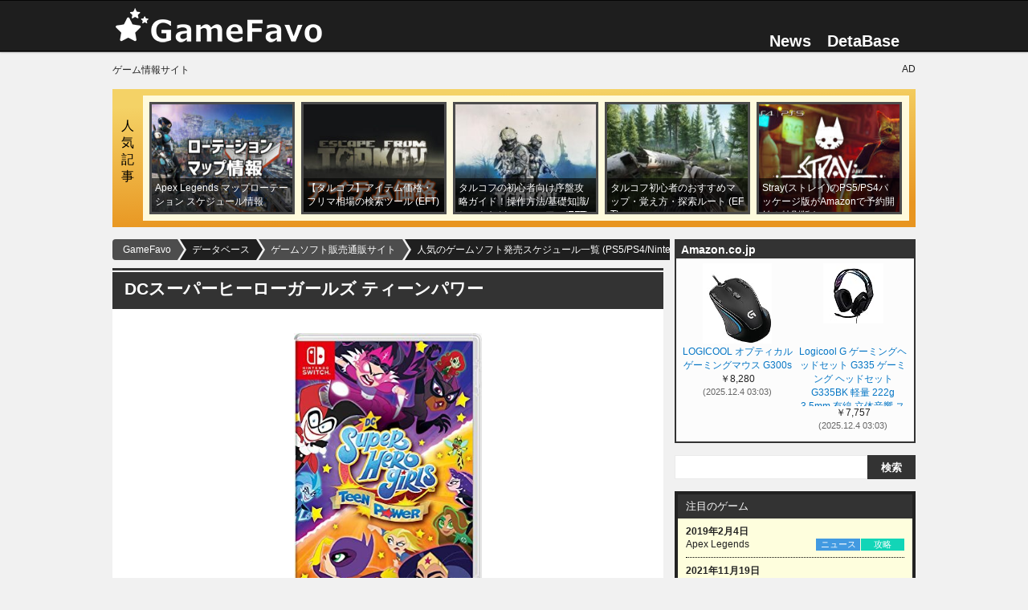

--- FILE ---
content_type: text/html; charset=UTF-8
request_url: https://gamefavo.com/db/store/schedule/?item=11558
body_size: 17417
content:
<!DOCTYPE html>
<html lang="ja">
<head prefix="og: http://ogp.me/ns# fb: http://ogp.me/ns/fb# article: http://ogp.me/ns/article#">
<meta charset="UTF-8">
<meta http-equiv="X-UA-Compatible" content="IE=edge">
<meta name="viewport" content="width=device-width, initial-scale=1.0">
<meta name="referrer" content="no-referrer-when-downgrade">




<title>DCスーパーヒーローガールズ ティーンパワー - GameFavo</title>

<link rel="stylesheet" type="text/css" href="https://gamefavo.com/wp-content/cache/autoptimize/css/autoptimize_single_12d77a14765b862ed9b6e646215457ed.css?v=44" id="basestyle">
<link rel="stylesheet" type="text/css" href="https://gamefavo.com/wp-content/cache/autoptimize/css/autoptimize_single_bb95303548074d8e5009cb3fd63a3715.css?v=18">
<link rel="stylesheet" type="text/css" href="https://gamefavo.com/wp-content/cache/autoptimize/css/autoptimize_single_c18db4a24e0b739313be6f0b4a7e77d6.css?v=90">
<link rel="stylesheet" type="text/css" href="https://gamefavo.com/wp-content/cache/autoptimize/css/autoptimize_single_2117b39f8cac73be8b925b746740e735.css?v=15">
<link rel="stylesheet" type="text/css" href="https://gamefavo.com/wp-content/cache/autoptimize/css/autoptimize_single_d4c7445698a2a8e3fddd93c4926309be.css?v=1">
<link rel="stylesheet" type="text/css" href="https://gamefavo.com/wp-content/cache/autoptimize/css/autoptimize_single_54e075223a01dcb17bfbfef0242f4376.css?v=20">
<link rel="stylesheet" type="text/css" href="https://gamefavo.com/wp-content/cache/autoptimize/css/autoptimize_single_3d10154512e6689c744f30295409248a.css?v=1">
<link rel="stylesheet" type="text/css" href="https://gamefavo.com/wp-content/cache/autoptimize/css/autoptimize_single_a27709bb3438de6d1c9ca0930b3bafbe.css?v=24">
<link rel="stylesheet" type="text/css" href="https://gamefavo.com/wp-content/cache/autoptimize/css/autoptimize_single_494d93d96b0dc5ca8b5ca416e79944c0.css" media="print" onload="this.media='all'">

<link rel="apple-touch-icon" sizes="120x120" href="https://gamefavo.com/static/img/assets/common/icon-clip120.png">
<link rel="apple-touch-icon" sizes="180x180" href="https://gamefavo.com/static/img/assets/common/icon-clip180.png">
<link rel="apple-touch-icon-precomposed" href="https://gamefavo.com/static/img/assets/common/icon-clip180.png">
<link rel="alternate" type="application/rss+xml" title="RSS" href="https://gamefavo.com/feed/">

 
<link rel="manifest" href="https://gamefavo.com/service-manifest.json">
<script>
   if ('serviceWorker' in navigator) {
      localStorage.setItem("mode-sw", "false");
      navigator.serviceWorker.register('https://gamefavo.com/service-worker.js').then(function() { 
         console.log('Service Worker Registered');
         sessionStorage.setItem("mode-sw", "true");
      }).catch(function(error) {
         console.log('ServiceWorker registration failed:', error);
      });
   }
</script>



<!--[if lt IE 9]>
<script src="https://ajax.googleapis.com/ajax/libs/jquery/1.12.4/jquery.min.js"></script>
<script src="http://ie7-js.googlecode.com/svn/version/2.1(beta4)/IE9.js"></script>
<![endif]-->

<!-- Global site tag (gtag.js) - Google Analytics -->
<script async src="https://www.googletagmanager.com/gtag/js?id=G-2PXWFS6192"></script>
<script>
  window.dataLayer = window.dataLayer || [];
  function gtag(){dataLayer.push(arguments);}
  gtag('js', new Date());

  gtag('config', 'G-2PXWFS6192');
</script>
<meta name='robots' content='index, follow, max-image-preview:large, max-snippet:-1, max-video-preview:-1' />

	<!-- This site is optimized with the Yoast SEO plugin v20.5 - https://yoast.com/wordpress/plugins/seo/ -->
	<meta name="description" content="人気のゲームソフトの発売予定スケジュール一覧です。PS5/PS4/Nintendo" />
	<link rel="canonical" href="https://gamefavo.com/db/store/schedule/" />
	<meta property="og:locale" content="ja_JP" />
	<meta property="og:type" content="article" />
	<meta property="og:title" content="人気のゲームソフト発売スケジュール一覧 (PS5/PS4/Nintendo Switch)" />
	<meta property="og:description" content="人気のゲームソフトの発売予定スケジュール一覧です。PS5/PS4/Nintendo" />
	<meta property="og:url" content="https://gamefavo.com/db/store/schedule/" />
	<meta property="og:site_name" content="GameFavo" />
	<meta property="article:modified_time" content="2020-12-17T13:04:27+00:00" />
	<meta property="og:image" content="https://gamefavo.com/static/uploads/img/cs/202011/cs-game.jpg" />
	<meta name="twitter:card" content="summary_large_image" />
	<meta name="twitter:site" content="@gamefavo" />
	<script type="application/ld+json" class="yoast-schema-graph">{"@context":"https://schema.org","@graph":[{"@type":"WebPage","@id":"https://gamefavo.com/db/store/schedule/","url":"https://gamefavo.com/db/store/schedule/","name":"人気のゲームソフト発売スケジュール一覧 (PS5/PS4/Nintendo Switch) - GameFavo","isPartOf":{"@id":"https://gamefavo.com/#website"},"primaryImageOfPage":{"@id":"https://gamefavo.com/db/store/schedule/#primaryimage"},"image":{"@id":"https://gamefavo.com/db/store/schedule/#primaryimage"},"thumbnailUrl":"https://gamefavo.com/static/uploads/img/cs/202011/cs-game.jpg","datePublished":"2019-03-13T06:19:08+00:00","dateModified":"2020-12-17T13:04:27+00:00","description":"人気のゲームソフトの発売予定スケジュール一覧です。PS5/PS4/Nintendo","breadcrumb":{"@id":"https://gamefavo.com/db/store/schedule/#breadcrumb"},"inLanguage":"ja","potentialAction":[{"@type":"ReadAction","target":["https://gamefavo.com/db/store/schedule/"]}]},{"@type":"ImageObject","inLanguage":"ja","@id":"https://gamefavo.com/db/store/schedule/#primaryimage","url":"https://gamefavo.com/static/uploads/img/cs/202011/cs-game.jpg","contentUrl":"https://gamefavo.com/static/uploads/img/cs/202011/cs-game.jpg","width":640,"height":360},{"@type":"BreadcrumbList","@id":"https://gamefavo.com/db/store/schedule/#breadcrumb","itemListElement":[{"@type":"ListItem","position":1,"name":"ホーム","item":"https://gamefavo.com/"},{"@type":"ListItem","position":2,"name":"データベース","item":"https://gamefavo.com/db/"},{"@type":"ListItem","position":3,"name":"ゲームソフト販売通販サイト","item":"https://gamefavo.com/db/games/store/"},{"@type":"ListItem","position":4,"name":"人気のゲームソフト発売スケジュール一覧 (PS5/PS4/Nintendo Switch)"}]},{"@type":"WebSite","@id":"https://gamefavo.com/#website","url":"https://gamefavo.com/","name":"GameFavo","description":"GameFavo（ゲームファボ）は気になるゲームのゲームの紹介・攻略情報・ニュース紹介などゲームに関する情報を提供。PS4とPCをメインとしたゲーム情報サイトです。","potentialAction":[{"@type":"SearchAction","target":{"@type":"EntryPoint","urlTemplate":"https://gamefavo.com/?s={search_term_string}"},"query-input":"required name=search_term_string"}],"inLanguage":"ja"}]}</script>
	<!-- / Yoast SEO plugin. -->


<meta property="article:modified_time" content="2020-12-17T22:04:27+09:00">
<meta property="og:image" content="https://gamefavo.com/static/img/db/product/51uThPiVK3L.jpg" />
<meta name="twitter:image" content="https://gamefavo.com/static/img/db/product/51uThPiVK3L.jpg" />

<link rel='stylesheet' id='classic-theme-styles-css' href='https://gamefavo.com/wp-includes/css/classic-themes.min.css?ver=6.2.8' type='text/css' media='all' />
<style id='global-styles-inline-css' type='text/css'>
body{--wp--preset--color--black: #000000;--wp--preset--color--cyan-bluish-gray: #abb8c3;--wp--preset--color--white: #ffffff;--wp--preset--color--pale-pink: #f78da7;--wp--preset--color--vivid-red: #cf2e2e;--wp--preset--color--luminous-vivid-orange: #ff6900;--wp--preset--color--luminous-vivid-amber: #fcb900;--wp--preset--color--light-green-cyan: #7bdcb5;--wp--preset--color--vivid-green-cyan: #00d084;--wp--preset--color--pale-cyan-blue: #8ed1fc;--wp--preset--color--vivid-cyan-blue: #0693e3;--wp--preset--color--vivid-purple: #9b51e0;--wp--preset--gradient--vivid-cyan-blue-to-vivid-purple: linear-gradient(135deg,rgba(6,147,227,1) 0%,rgb(155,81,224) 100%);--wp--preset--gradient--light-green-cyan-to-vivid-green-cyan: linear-gradient(135deg,rgb(122,220,180) 0%,rgb(0,208,130) 100%);--wp--preset--gradient--luminous-vivid-amber-to-luminous-vivid-orange: linear-gradient(135deg,rgba(252,185,0,1) 0%,rgba(255,105,0,1) 100%);--wp--preset--gradient--luminous-vivid-orange-to-vivid-red: linear-gradient(135deg,rgba(255,105,0,1) 0%,rgb(207,46,46) 100%);--wp--preset--gradient--very-light-gray-to-cyan-bluish-gray: linear-gradient(135deg,rgb(238,238,238) 0%,rgb(169,184,195) 100%);--wp--preset--gradient--cool-to-warm-spectrum: linear-gradient(135deg,rgb(74,234,220) 0%,rgb(151,120,209) 20%,rgb(207,42,186) 40%,rgb(238,44,130) 60%,rgb(251,105,98) 80%,rgb(254,248,76) 100%);--wp--preset--gradient--blush-light-purple: linear-gradient(135deg,rgb(255,206,236) 0%,rgb(152,150,240) 100%);--wp--preset--gradient--blush-bordeaux: linear-gradient(135deg,rgb(254,205,165) 0%,rgb(254,45,45) 50%,rgb(107,0,62) 100%);--wp--preset--gradient--luminous-dusk: linear-gradient(135deg,rgb(255,203,112) 0%,rgb(199,81,192) 50%,rgb(65,88,208) 100%);--wp--preset--gradient--pale-ocean: linear-gradient(135deg,rgb(255,245,203) 0%,rgb(182,227,212) 50%,rgb(51,167,181) 100%);--wp--preset--gradient--electric-grass: linear-gradient(135deg,rgb(202,248,128) 0%,rgb(113,206,126) 100%);--wp--preset--gradient--midnight: linear-gradient(135deg,rgb(2,3,129) 0%,rgb(40,116,252) 100%);--wp--preset--duotone--dark-grayscale: url('#wp-duotone-dark-grayscale');--wp--preset--duotone--grayscale: url('#wp-duotone-grayscale');--wp--preset--duotone--purple-yellow: url('#wp-duotone-purple-yellow');--wp--preset--duotone--blue-red: url('#wp-duotone-blue-red');--wp--preset--duotone--midnight: url('#wp-duotone-midnight');--wp--preset--duotone--magenta-yellow: url('#wp-duotone-magenta-yellow');--wp--preset--duotone--purple-green: url('#wp-duotone-purple-green');--wp--preset--duotone--blue-orange: url('#wp-duotone-blue-orange');--wp--preset--font-size--small: 13px;--wp--preset--font-size--medium: 20px;--wp--preset--font-size--large: 36px;--wp--preset--font-size--x-large: 42px;--wp--preset--spacing--20: 0.44rem;--wp--preset--spacing--30: 0.67rem;--wp--preset--spacing--40: 1rem;--wp--preset--spacing--50: 1.5rem;--wp--preset--spacing--60: 2.25rem;--wp--preset--spacing--70: 3.38rem;--wp--preset--spacing--80: 5.06rem;--wp--preset--shadow--natural: 6px 6px 9px rgba(0, 0, 0, 0.2);--wp--preset--shadow--deep: 12px 12px 50px rgba(0, 0, 0, 0.4);--wp--preset--shadow--sharp: 6px 6px 0px rgba(0, 0, 0, 0.2);--wp--preset--shadow--outlined: 6px 6px 0px -3px rgba(255, 255, 255, 1), 6px 6px rgba(0, 0, 0, 1);--wp--preset--shadow--crisp: 6px 6px 0px rgba(0, 0, 0, 1);}:where(.is-layout-flex){gap: 0.5em;}body .is-layout-flow > .alignleft{float: left;margin-inline-start: 0;margin-inline-end: 2em;}body .is-layout-flow > .alignright{float: right;margin-inline-start: 2em;margin-inline-end: 0;}body .is-layout-flow > .aligncenter{margin-left: auto !important;margin-right: auto !important;}body .is-layout-constrained > .alignleft{float: left;margin-inline-start: 0;margin-inline-end: 2em;}body .is-layout-constrained > .alignright{float: right;margin-inline-start: 2em;margin-inline-end: 0;}body .is-layout-constrained > .aligncenter{margin-left: auto !important;margin-right: auto !important;}body .is-layout-constrained > :where(:not(.alignleft):not(.alignright):not(.alignfull)){max-width: var(--wp--style--global--content-size);margin-left: auto !important;margin-right: auto !important;}body .is-layout-constrained > .alignwide{max-width: var(--wp--style--global--wide-size);}body .is-layout-flex{display: flex;}body .is-layout-flex{flex-wrap: wrap;align-items: center;}body .is-layout-flex > *{margin: 0;}:where(.wp-block-columns.is-layout-flex){gap: 2em;}.has-black-color{color: var(--wp--preset--color--black) !important;}.has-cyan-bluish-gray-color{color: var(--wp--preset--color--cyan-bluish-gray) !important;}.has-white-color{color: var(--wp--preset--color--white) !important;}.has-pale-pink-color{color: var(--wp--preset--color--pale-pink) !important;}.has-vivid-red-color{color: var(--wp--preset--color--vivid-red) !important;}.has-luminous-vivid-orange-color{color: var(--wp--preset--color--luminous-vivid-orange) !important;}.has-luminous-vivid-amber-color{color: var(--wp--preset--color--luminous-vivid-amber) !important;}.has-light-green-cyan-color{color: var(--wp--preset--color--light-green-cyan) !important;}.has-vivid-green-cyan-color{color: var(--wp--preset--color--vivid-green-cyan) !important;}.has-pale-cyan-blue-color{color: var(--wp--preset--color--pale-cyan-blue) !important;}.has-vivid-cyan-blue-color{color: var(--wp--preset--color--vivid-cyan-blue) !important;}.has-vivid-purple-color{color: var(--wp--preset--color--vivid-purple) !important;}.has-black-background-color{background-color: var(--wp--preset--color--black) !important;}.has-cyan-bluish-gray-background-color{background-color: var(--wp--preset--color--cyan-bluish-gray) !important;}.has-white-background-color{background-color: var(--wp--preset--color--white) !important;}.has-pale-pink-background-color{background-color: var(--wp--preset--color--pale-pink) !important;}.has-vivid-red-background-color{background-color: var(--wp--preset--color--vivid-red) !important;}.has-luminous-vivid-orange-background-color{background-color: var(--wp--preset--color--luminous-vivid-orange) !important;}.has-luminous-vivid-amber-background-color{background-color: var(--wp--preset--color--luminous-vivid-amber) !important;}.has-light-green-cyan-background-color{background-color: var(--wp--preset--color--light-green-cyan) !important;}.has-vivid-green-cyan-background-color{background-color: var(--wp--preset--color--vivid-green-cyan) !important;}.has-pale-cyan-blue-background-color{background-color: var(--wp--preset--color--pale-cyan-blue) !important;}.has-vivid-cyan-blue-background-color{background-color: var(--wp--preset--color--vivid-cyan-blue) !important;}.has-vivid-purple-background-color{background-color: var(--wp--preset--color--vivid-purple) !important;}.has-black-border-color{border-color: var(--wp--preset--color--black) !important;}.has-cyan-bluish-gray-border-color{border-color: var(--wp--preset--color--cyan-bluish-gray) !important;}.has-white-border-color{border-color: var(--wp--preset--color--white) !important;}.has-pale-pink-border-color{border-color: var(--wp--preset--color--pale-pink) !important;}.has-vivid-red-border-color{border-color: var(--wp--preset--color--vivid-red) !important;}.has-luminous-vivid-orange-border-color{border-color: var(--wp--preset--color--luminous-vivid-orange) !important;}.has-luminous-vivid-amber-border-color{border-color: var(--wp--preset--color--luminous-vivid-amber) !important;}.has-light-green-cyan-border-color{border-color: var(--wp--preset--color--light-green-cyan) !important;}.has-vivid-green-cyan-border-color{border-color: var(--wp--preset--color--vivid-green-cyan) !important;}.has-pale-cyan-blue-border-color{border-color: var(--wp--preset--color--pale-cyan-blue) !important;}.has-vivid-cyan-blue-border-color{border-color: var(--wp--preset--color--vivid-cyan-blue) !important;}.has-vivid-purple-border-color{border-color: var(--wp--preset--color--vivid-purple) !important;}.has-vivid-cyan-blue-to-vivid-purple-gradient-background{background: var(--wp--preset--gradient--vivid-cyan-blue-to-vivid-purple) !important;}.has-light-green-cyan-to-vivid-green-cyan-gradient-background{background: var(--wp--preset--gradient--light-green-cyan-to-vivid-green-cyan) !important;}.has-luminous-vivid-amber-to-luminous-vivid-orange-gradient-background{background: var(--wp--preset--gradient--luminous-vivid-amber-to-luminous-vivid-orange) !important;}.has-luminous-vivid-orange-to-vivid-red-gradient-background{background: var(--wp--preset--gradient--luminous-vivid-orange-to-vivid-red) !important;}.has-very-light-gray-to-cyan-bluish-gray-gradient-background{background: var(--wp--preset--gradient--very-light-gray-to-cyan-bluish-gray) !important;}.has-cool-to-warm-spectrum-gradient-background{background: var(--wp--preset--gradient--cool-to-warm-spectrum) !important;}.has-blush-light-purple-gradient-background{background: var(--wp--preset--gradient--blush-light-purple) !important;}.has-blush-bordeaux-gradient-background{background: var(--wp--preset--gradient--blush-bordeaux) !important;}.has-luminous-dusk-gradient-background{background: var(--wp--preset--gradient--luminous-dusk) !important;}.has-pale-ocean-gradient-background{background: var(--wp--preset--gradient--pale-ocean) !important;}.has-electric-grass-gradient-background{background: var(--wp--preset--gradient--electric-grass) !important;}.has-midnight-gradient-background{background: var(--wp--preset--gradient--midnight) !important;}.has-small-font-size{font-size: var(--wp--preset--font-size--small) !important;}.has-medium-font-size{font-size: var(--wp--preset--font-size--medium) !important;}.has-large-font-size{font-size: var(--wp--preset--font-size--large) !important;}.has-x-large-font-size{font-size: var(--wp--preset--font-size--x-large) !important;}
.wp-block-navigation a:where(:not(.wp-element-button)){color: inherit;}
:where(.wp-block-columns.is-layout-flex){gap: 2em;}
.wp-block-pullquote{font-size: 1.5em;line-height: 1.6;}
</style>
<link rel="EditURI" type="application/rsd+xml" title="RSD" href="https://gamefavo.com/xmlrpc.php?rsd" />
<link rel="wlwmanifest" type="application/wlwmanifest+xml" href="https://gamefavo.com/wp-includes/wlwmanifest.xml" />
<link rel='shortlink' href='https://gamefavo.com/?p=33369' />

<link rel="icon" type="image/x-icon" href="https://gamefavo.com/static/img/assets/cmn/favicon48.ico">

<meta name="thumbnail" content="https://gamefavo.com/static/uploads/img/cs/202011/cs-game.jpg">
 
</head>
<body class="db-template-default single single-db postid-33369 single-format-standard pcpage">

<script>
if(localStorage.getItem('theme-mode')==='dark') {
   document.body.classList.add("theme-dark");
   gtag('event', 'user', {'event_category' : 'Theme-PC',  'event_label' : 'dark'});
   //document.querySelector('#theme-dark').checked = true;
}else if (localStorage.getItem('theme-mode')==='light') {
   gtag('event', 'user', {'event_category' : 'Theme-PC',  'event_label' : 'light'});
}else if (localStorage.getItem('theme-mode')==='system'&&window.matchMedia('(prefers-color-scheme: dark)').matches) {
   document.body.classList.add("theme-dark");
   gtag('event', 'user', {'event_category' : 'Theme-PC',  'event_label' : 'system-dark'});
}else if (localStorage.getItem('theme-mode')===null&&window.matchMedia('(prefers-color-scheme: dark)').matches) {
   document.body.classList.add("theme-dark");
   localStorage.setItem('theme-mode', 'system');
   gtag('event', 'user', {'event_category' : 'Theme-PC',  'event_label' : 'system-dark'});
}

function checkBait(node,height){
   //var bait = $("#adb_bait");
   var flag = false;
   const adspace = document.querySelector(node).clientHeight;
   //if(bait.css('display') === 'none' || bait.css('visibility') === 'hidden'){flag = true;}
   if(adspace<height){flag = true;}
   return flag;
}

</script>
<script type="text/javascript" src="https://gamefavo.com/static/assets/js/jquery-2.2.4.min.js" id="jquery-js"></script>
<script type="text/javascript" src="https://gamefavo.com/wp-content/themes/gamefavo/src/mgf/jquery.magnific-popup.min.js?ver=2" id="magnific-js"></script>

<header id="header">
	<div id="header_inner">
		<div id="logo">
			<a href="https://gamefavo.com/"><img src="https://gamefavo.com/static/img/gf/logo-gf.png" alt="GameFavo"></a>
		</div>
		<nav>
			<ul id="top_nav">
            <li><a href="https://gamefavo.com/news/">News</a></li>
            <li><a href="https://gamefavo.com/db/">DetaBase</a>
               <ul>
                  <li><a href="https://gamefavo.com/db/games/pc/">PCゲーミング情報</a></li><li><a href="https://gamefavo.com/db/games/destiny2/">Destiny2 </a></li><li><a href="https://gamefavo.com/db/games/saofb/">SAOFB </a></li><li><a href="https://gamefavo.com/db/games/pixark/">PixARK </a></li><li><a href="https://gamefavo.com/db/games/bf5/">BF5 </a></li><li><a href="https://gamefavo.com/db/games/fallout76/">Fallout76 </a></li><li><a href="https://gamefavo.com/db/games/dqb2/">ドラクエ ビルダーズ2 </a></li><li><a href="https://gamefavo.com/db/games/splatoon2/">スプラトゥーン2 </a></li><li><a href="https://gamefavo.com/db/games/splatoon/">スプラトゥーン</a></li><li><a href="https://gamefavo.com/db/games/fallout4/">Fallout4 </a></li><li><a href="https://gamefavo.com/db/games/mgs5/">MGS5:TPP </a></li><li><a href="https://gamefavo.com/db/games/overwatch/">Overwatch </a></li><li><a href="https://gamefavo.com/db/games/destiny/">Destiny</a></li><li><a href="https://gamefavo.com/db/games/psvr/">PSVR 情報データベース</a></li><li><a href="https://gamefavo.com/db/games/dqb/">ドラクエ ビルダーズ </a></li><li><a href="https://gamefavo.com/db/games/store/">ゲームソフト販売通販サイト</a></li>               </ul>
            </li>
            <!--li id="dropmenu" class="hov">
               <img src="https://gamefavo.com/static/img/assets/cmn/menu.png" alt="その他" height="20">
            </li-->
			</ul>
		</nav>
	</div>
</header>



<div class="inner" style="display: grid; grid-gap: 8px; grid-template-columns: 1fr 1fr;font-size:12px;padding-top:15px;">
   <div>ゲーム情報サイト</div>
   <div style="text-align:right;">AD</div>
</div>


<div id="container">

   	<div id="pop_post">
      <div class="stitle" style="color:#000;">人気記事</div>
      <ul>
                  <li class="thuWrap">
            <a href="https://gamefavo.com/news/apex/apex-rotation-schedule/"  style="background-image:url(https://gamefavo.com/static/uploads/img/apex/202304/apex-6-1-210x165.jpg);" data-view="876">
               <p class="title">Apex Legends マップローテーション スケジュール情報</p>
            </a>
         </li>
                  <li class="thuWrap">
            <a href="https://gamefavo.com/news/eft/tarkov-item-tool/"  style="background-image:url(https://gamefavo.com/static/uploads/img/eft/202201/tarkov-26-1-210x165.jpg);" data-view="541">
               <p class="title">【タルコフ】アイテム価格・フリマ相場の検索ツール (EFT)</p>
            </a>
         </li>
                  <li class="thuWrap">
            <a href="https://gamefavo.com/news/eft/escape-from-tarkov-manual/"  style="background-image:url(https://gamefavo.com/static/uploads/img/eft/202109/eft-6-1-210x165.jpg);" data-view="143">
               <p class="title">タルコフの初心者向け序盤攻略ガイド！操作方法/基礎知識/ヒントなどのマニュアル(EFT)</p>
            </a>
         </li>
                  <li class="thuWrap">
            <a href="https://gamefavo.com/news/eft/tarkov-beginner-map/"  style="background-image:url(https://gamefavo.com/static/uploads/img/eft/202201/eft-8-1-210x165.jpg);" data-view="127">
               <p class="title">タルコフ初心者のおすすめマップ・覚え方・探索ルート (EFT)</p>
            </a>
         </li>
                  <li class="thuWrap">
            <a href="https://gamefavo.com/news/playstation/stray-ps5-ps4-package/"  style="background-image:url(https://gamefavo.com/static/uploads/img/playstation/202307/stray-key-210x165.jpg);" data-view="85">
               <p class="title">Stray(ストレイ)のPS5/PS4パッケージ版がAmazonで予約開始！特別版も</p>
            </a>
         </li>
               </ul>
   </div>
    
   












<div id="contents_wrap">
   <div id="path_wrap">
      <div id="path">
   <ol id="bnxt" itemscope itemtype="http://schema.org/BreadcrumbList">
      <!-- Breadcrumb NavXT 7.2.0 -->
<li itemprop="itemListElement" itemscope itemtype="http://schema.org/ListItem"><a itemprop="item" href="https://gamefavo.com"><span itemprop="name">GameFavo</span></a><meta itemprop="position" content="1" /></li><li itemprop="itemListElement" itemscope itemtype="http://schema.org/ListItem"><a itemprop="item" href="https://gamefavo.com/db/"><span itemprop="name">データベース</span></a><meta itemprop="position" content="2" /></li><li itemprop="itemListElement" itemscope itemtype="http://schema.org/ListItem"><a itemprop="item" href="https://gamefavo.com/db/games/store/"><span itemprop="name">ゲームソフト販売通販サイト</span></a><meta itemprop="position" content="3" /></li><li itemprop="itemListElement" itemscope itemtype="http://schema.org/ListItem"><a itemprop="item" href="https://gamefavo.com/db/store/schedule/"><span itemprop="name">人気のゲームソフト発売スケジュール一覧 (PS5/PS4/Nintendo Switch)</span></a><meta itemprop="position" content="4" /></li>   </ol>
</div><!--/path-->   </div>

   <article id="contents_main" class="articleBody gl-not ebgf" style="padding:0;box-shadow: none;border: 0 none;width: 686px;">
                  <h1 class="h21" style="margin-bottom:0;line-height:1.4;font-size: 1.52em;">DCスーパーヒーローガールズ ティーンパワー</h1>
   <div class="ebgw" style="margin-bottom:8px;padding:6px 8px;">

      <div class="marbox2" style="text-align: center;">
         <img src="https://gamefavo.com/static/img/db/product/51uThPiVK3L.jpg" alt="DCスーパーヒーローガールズ ティーンパワー" style="width: auto;max-height: 380px;">
      </div>

      

      <h3 class="h23" style="font-size: 1.17em;">商品詳細</h3>
      <div class="marbox2" data-uid="4902370547931">
         <ul class="ul-list1">
            <li>
               <div class="title">タイトル</div><div class="text">DCスーパーヒーローガールズ ティーンパワー</div>
            </li>
            <li>
               <div class="title">ジャンル</div><div class="text">TV・映画</div>
            </li>
            <li>
               <div class="title">機種</div><div class="text">Nintendo Switch</div>
            </li>
            <li>
               <div class="title">発売日</div><div class="text">2021年6月4日(金) <br class="spbr"><a href="https://www.google.com/calendar/event?action=TEMPLATE&text=DC%E3%82%B9%E3%83%BC%E3%83%91%E3%83%BC%E3%83%92%E3%83%BC%E3%83%AD%E3%83%BC%E3%82%AC%E3%83%BC%E3%83%AB%E3%82%BA+%E3%83%86%E3%82%A3%E3%83%BC%E3%83%B3%E3%83%91%E3%83%AF%E3%83%BC&dates=20210604/20210605" rel="noopener" target="_blank">Googleカレンダー登録</a></div>
            </li>
            <li>
               <div class="title">参考価格</div><div class="text">￥6,578</div>
            </li>
            <li>
               <div class="title">メーカー</div><div class="text">任天堂</div>
            </li>
            <li>
               <div class="title">過去最高順位</div><div class="text"><div>23位<span style="font-size:11px;color:#555;margin-left:3px;">(ゲオ予約ランキング)</span></div><div>198位<span style="font-size:11px;color:#555;margin-left:3px;">(Amazonランキング)</span></div></div>
            </li>
         </ul>
      </div>

      <div class="marbox2">
            <ul class="text_list"><li>バットガール、スーパーガール、ワンダーウーマンとそれぞれ特長の異なるDCコミックスのスーパーヒロインたちを操作し、悪に立ち向かうアクションゲームがNintendo Switchに登場。</li><li>主人公はメトロポリス高校に通う3人の女子高校生。勉強に励みながら、放課後は街に繰り出してお気に入りの服を選んだり、「スパスタ」と呼ばれるSNSにお気に入りの写真を投稿したりと高校生活をエンジョイしている彼女たちだが、実はそれぞれがスーパーパワーの持ち主。スーパーヒーローガールズとしてチームを結成し、街の平和を守るためにスーパーヴィランたちと日々戦っている。そんなある日、突如謎のロボットたちが街を襲い、それをきっかけに彼女たちは大事件に巻き込まれていく。</li></ul>
      </div>

      <h3 class="h23" style="font-size: 1.17em;">予約・購入 通販サイト</h3>
      <div class="marbox2">
         <table>
            <tr>  <th style="width: 98px;">Amazon<div style="color:#999;font-size:11px;">Amazon.co.jp</div></th>  <td><a href="https://www.amazon.co.jp/dp/B08WWY9QPL?tag=gamefavo-22&linkCode=osi&th=1&psc=1" rel="noopener nofollow" target="_blank">DCスーパーヒーローガールズ ティーンパワー -Switch</a><div><span style="color:#AA2C0C;">￥5,673</span><span style="color:#999;font-size:11px;">(5/26 18:49)</span></div></td></tr><tr>  <th style="width: 98px;">楽天ブックス<div style="color:#999;font-size:11px;"></div></th>  <td><a href="https://hb.afl.rakuten.co.jp/hgc/g00q0725.x55k1a2f.g00q0725.x55k2ecc/?pc=https%3A%2F%2Fbooks.rakuten.co.jp%2Frb%2F16653939%2F" rel="noopener nofollow" target="_blank">DCスーパーヒーローガールズ ティーンパワー</a><div><span style="color:#AA2C0C;">￥5,920</span><span style="color:#999;font-size:11px;">(5/26 18:49)</span></div></td></tr>
         </table>
      </div>

      <div style="text-align:center;margin-bottom:1.8em;">
         
      </div>

      <h3 class="h23" style="font-size: 1.17em;">関連商品</h3>
      <div class="marbox2">
         <div class="slide_box"><div class="item">  <div class="plat bg-switch" style="text-align:center;font-size:12px;">Switch</div>  <div class="img" style="text-align:center;height:127px;overflow:hidden;"><img src='https://m.media-amazon.com/images/I/51JyupEvzqL._SL160_.jpg' alt='DCスーパーヒーローガールズ ティーンパワー -Switch (【Amazon.co.jp限定】Nintendo Switch ロゴデザイン マイクロファイバークロス 同梱)'></div>  <div class="title"><a href="https://gamefavo.com/db/store/schedule/?item=11559" rel="noopener">DCスーパーヒーローガールズ ティーンパワー -Switch (【Amazon.co.jp限定】Nintendo Switch ロゴデザイン マイクロファイバークロス 同梱)</a></div></div></div>
      </div>

      <div style="margin-bottom:1.8em;">
         <div class="single_loop_list"><h3 class="h23" style="margin-bottom: 6px;">関連記事</h3><ul><li><a href="https://gamefavo.com/news/gamer/geo-ranking-210526/"><div class="thuWrap"><span class="thumb" style="background-image:url(https://gamefavo.com/static/uploads/img/gamer/202105/geo-6-1-210x165.jpg);"></span></div><div class="detail"><h4 class="hline">ゲオ店舗のゲーム予約人気ランキング5月26日！マリオゴルフ4週連続1位 (PS5/PS4/Switch)</h4></div></a></li><li><a href="https://gamefavo.com/news/gamer/geo-ranking-210518/"><div class="thuWrap"><span class="thumb" style="background-image:url(https://gamefavo.com/static/uploads/img/gamer/202105/geo-6-1-210x165.jpg);"></span></div><div class="detail"><h4 class="hline">ゲオ店舗の予約ゲーム人気ランキング！マリオゴルフ3週連続1位 (PS5/PS4/Switch/5月18日)</h4></div></a></li><li><a href="https://gamefavo.com/news/gamer/geo-ranking-210511/"><div class="thuWrap"><span class="thumb" style="background-image:url(https://gamefavo.com/static/uploads/img/gamer/202105/geo-6-1-210x165.jpg);"></span></div><div class="detail"><h4 class="hline">ゲオ店舗の予約ゲーム人気ランキング！マリオ1位、ゼルダ2位 (PS5/PS4/Switch/5月11日)</h4></div></a></li><li><a href="https://gamefavo.com/news/gamer/geo-ranking-210504/"><div class="thuWrap"><span class="thumb" style="background-image:url(https://gamefavo.com/static/uploads/img/gamer/202105/geo-6-1-210x165.jpg);"></span></div><div class="detail"><h4 class="hline">ゲオ店舗の予約ゲーム人気ランキング！マリオ1位、ゼルダ2位 (PS5/PS4/Switch/5月4日)</h4></div></a></li><li><a href="https://gamefavo.com/news/gamer/geo-ranking-210420/"><div class="thuWrap"><span class="thumb" style="background-image:url(https://gamefavo.com/static/uploads/img/gamer/202103/geo-24-1-210x165.jpg);"></span></div><div class="detail"><h4 class="hline">ゲオ店舗の予約ゲーム人気ランキング！PS5ゲームが7種登場 (4月20日)</h4></div></a></li><li><a href="https://gamefavo.com/news/gamer/geo-ranking-210413/"><div class="thuWrap"><span class="thumb" style="background-image:url(https://gamefavo.com/static/uploads/img/gamer/202103/geo-24-1-210x165.jpg);"></span></div><div class="detail"><h4 class="hline">ゲオ店舗の予約ゲーム人気ランキング！4週連続ポケモンスナップ1位 (PS4/Switch/4月13日)</h4></div></a></li><li><a href="https://gamefavo.com/news/gamer/geo-ranking-210406/"><div class="thuWrap"><span class="thumb" style="background-image:url(https://gamefavo.com/static/uploads/img/gamer/202103/geo-24-1-210x165.jpg);"></span></div><div class="detail"><h4 class="hline">ゲオ店舗の予約ゲーム人気ランキング！3週連続ポケモンスナップ1位 (PS4/Switch/4月6日)</h4></div></a></li><li><a href="https://gamefavo.com/news/gamer/geo-ranking-210330/"><div class="thuWrap"><span class="thumb" style="background-image:url(https://gamefavo.com/static/uploads/img/gamer/202103/geo-24-1-210x165.jpg);"></span></div><div class="detail"><h4 class="hline">ゲオ店舗の予約ゲーム人気ランキング！プロスピ初登場7位 (PS4/Switch/3月30日)</h4></div></a></li></ul></div>
      </div>

      <h3 class="h23" style="font-size: 1.17em;">新商品</h3>
      <div class="marbox2">
         <div class="slide_box"><div class="item">  <div class="plat bg-ps5" style="text-align:center;font-size:12px;">PS5</div>  <div class="img" style="text-align:center;height:127px;overflow:hidden;"><img src='https://m.media-amazon.com/images/I/41RhpEm2GnL._SL160_.jpg' alt='クロノス:新夜明け'></div>  <div class="title"><a href="https://gamefavo.com/db/store/schedule/?item=12909" rel="noopener">クロノス:新夜明け</a></div></div><div class="item">  <div class="plat bg-ps5" style="text-align:center;font-size:12px;">PS5</div>  <div class="img" style="text-align:center;height:127px;overflow:hidden;"><img src='https://m.media-amazon.com/images/I/51MlfYDG3WL._SL160_.jpg' alt='人類遺産デラックスエディション(PS5)'></div>  <div class="title"><a href="https://gamefavo.com/db/store/schedule/?item=12908" rel="noopener">人類遺産デラックスエディション(PS5)</a></div></div><div class="item">  <div class="plat bg-ps5" style="text-align:center;font-size:12px;">PS5</div>  <div class="img" style="text-align:center;height:127px;overflow:hidden;"><img src='https://m.media-amazon.com/images/I/41yOEJ64N9L._SL160_.jpg' alt='BlackWind。'></div>  <div class="title"><a href="https://gamefavo.com/db/store/schedule/?item=12907" rel="noopener">BlackWind。</a></div></div><div class="item">  <div class="plat bg-ps5" style="text-align:center;font-size:12px;">PS5</div>  <div class="img" style="text-align:center;height:127px;overflow:hidden;"><img src='https://m.media-amazon.com/images/I/51i-eYJb72L._SL160_.jpg' alt='【PS5】 モンスターハンターワイルズ パッケージ版'></div>  <div class="title"><a href="https://gamefavo.com/db/store/schedule/?item=12906" rel="noopener">【PS5】 モンスターハンターワイルズ パッケージ版</a></div></div><div class="item">  <div class="plat bg-ps5" style="text-align:center;font-size:12px;">PS5</div>  <div class="img" style="text-align:center;height:127px;overflow:hidden;"><img src='https://m.media-amazon.com/images/I/51CIBxU1ogL._SL160_.jpg' alt='ドラゴンクエストI＆II - PS5'></div>  <div class="title"><a href="https://gamefavo.com/db/store/schedule/?item=12905" rel="noopener">ドラゴンクエストI＆II - PS5</a></div></div><div class="item">  <div class="plat bg-ps5" style="text-align:center;font-size:12px;">PS5</div>  <div class="img" style="text-align:center;height:127px;overflow:hidden;"><img src='https://m.media-amazon.com/images/I/312FH8kd53L._SL160_.jpg' alt='ドジャース 大 谷 翔 平 フィギュア MLB Dodgers Shohei Ohtani (Home) Pop! Vinyl Figure #106 バッター 人形 [並行輸入品]'></div>  <div class="title"><a href="https://gamefavo.com/db/store/schedule/?item=12904" rel="noopener">ドジャース 大 谷 翔 平 フィギュア MLB Dodgers Shohei Ohtani (Home) Pop! Vinyl Figure #106 バッター 人形 [並行輸入品]</a></div></div><div class="item">  <div class="plat bg-ps5" style="text-align:center;font-size:12px;">PS5</div>  <div class="img" style="text-align:center;height:127px;overflow:hidden;"><img src='https://m.media-amazon.com/images/I/41xpkIHR5iL._SL160_.jpg' alt='MENEEA PS5 PRO & スリムRGB水平スタンド&自動冷却ステーション、3ギアファン付き、デュアルPS5コントローラー(エッジ)充電器、PlayStation 5用、14種類のRGBライトモードと取り外し可能なヘッドセットホルダーストレージ付き'></div>  <div class="title"><a href="https://gamefavo.com/db/store/schedule/?item=12903" rel="noopener">MENEEA PS5 PRO & スリムRGB水平スタンド&自動冷却ステーション、3ギアファン付き、デュアルPS5コントローラー(エッジ)充電器、PlayStation 5用、14種類のRGBライトモードと取り外し可能なヘッドセットホルダーストレージ付き</a></div></div><div class="item">  <div class="plat bg-ps5" style="text-align:center;font-size:12px;">PS5</div>  <div class="img" style="text-align:center;height:127px;overflow:hidden;"><img src='https://m.media-amazon.com/images/I/51APhswHxZL._SL160_.jpg' alt='SONY サックボーイ 大冒険 [EN/AR] (PS5) 中古'></div>  <div class="title"><a href="https://gamefavo.com/db/store/schedule/?item=12902" rel="noopener">SONY サックボーイ 大冒険 [EN/AR] (PS5) 中古</a></div></div><div class="item">  <div class="plat bg-ps5" style="text-align:center;font-size:12px;">PS5</div>  <div class="img" style="text-align:center;height:127px;overflow:hidden;"><img src='https://m.media-amazon.com/images/I/51KighQo9XL._SL160_.jpg' alt='プラグインデジタルエッジオブエタニティ(PS5)'></div>  <div class="title"><a href="https://gamefavo.com/db/store/schedule/?item=12900" rel="noopener">プラグインデジタルエッジオブエタニティ(PS5)</a></div></div><div class="item">  <div class="plat bg-ps5" style="text-align:center;font-size:12px;">PS5</div>  <div class="img" style="text-align:center;height:127px;overflow:hidden;"><img src='https://m.media-amazon.com/images/I/51SyMn7f4nL._SL160_.jpg' alt='シュガーデューアイランド - [Playstation 5]'></div>  <div class="title"><a href="https://gamefavo.com/db/store/schedule/?item=12901" rel="noopener">シュガーデューアイランド - [Playstation 5]</a></div></div></div>
      </div>

      <div class="marbox2">
         <a href="https://gamefavo.com/db/store/schedule/">人気のゲームソフト発売スケジュール一覧</a>に戻る
      </div>

   </div>
   
      





      
      

      
      






      
         <!--p class="bgg" style="text-align:right;">
            <a href="https://gamefavo.com/db/games/store/">ゲームソフト販売通販サイトに戻る</a>
         </p-->

      
               <div class="google-box2" style="text-align:center;margin:40px -8px;">
         <div>
            <script async src="//pagead2.googlesyndication.com/pagead/js/adsbygoogle.js"></script>
            <!-- DB336 -->
            <ins class="adsbygoogle"
                 style="display:inline-block;width:336px;height:280px"
                 data-ad-client="ca-pub-5588928276329633"
                 data-ad-slot="8115640703"></ins>
            <script>
            (adsbygoogle = window.adsbygoogle || []).push({});
            </script>
         </div>
         <div>
            <script async src="//pagead2.googlesyndication.com/pagead/js/adsbygoogle.js"></script>
            <!-- DB336 -->
            <ins class="adsbygoogle"
                 style="display:inline-block;width:336px;height:280px"
                 data-ad-client="ca-pub-5588928276329633"
                 data-ad-slot="8115640703"></ins>
            <script>
            (adsbygoogle = window.adsbygoogle || []).push({});
            </script>
         </div>
         </div><!--/google-box2-->
      
      


      






</article><!--/contents_main-->


</div>

<script src="https://gamefavo.com/wp-content/cache/autoptimize/js/autoptimize_single_ef4d3b852f0ea945082aa6dc812ca825.js"></script>

<div id="side_right">

<div class="side_box amazon_box">
   <div class="hline">Amazon.co.jp</div>
   <div class='item'><div class='img'><img src='https://m.media-amazon.com/images/I/411czSQ5urL._SL160_.jpg.jpg' alt='LOGICOOL オプティカル ゲーミングマウス G300s' loading='lazy'></div><div class='det'><a href='javascript:void(0);' rel='nofollow' data-link='dp/B00TP2AD2E?tag=gamefavo-22&linkCode=ogi&th=1&psc=1'>LOGICOOL オプティカル ゲーミングマウス G300s</a><div class='price'>￥8,280<br><span> (2025.12.4 03:03)</span></div></div></div><div class='item'><div class='img'><img src='https://m.media-amazon.com/images/I/41NVI9RUgkS._SL75_.jpg.jpg' alt='Logicool G ゲーミングヘッドセット G335 ゲーミング ヘッドセット G335BK 軽量 222g 3.5mm 有線 立体音響 ステレオ 2.1ch フリップミュート マイク付き PS5 PS4 PC Switch 2 Xbox スマホ 対応 ヘッドホン ヘッドフォン ブラック 国内正規品' loading='lazy'></div><div class='det'><a href='javascript:void(0);' rel='nofollow' data-link='dp/B097DBSJ1F?tag=gamefavo-22&linkCode=osi&th=1&psc=1'>Logicool G ゲーミングヘッドセット G335 ゲーミング ヘッドセット G335BK 軽量 222g 3.5mm 有線 立体音響 ステレオ 2.1ch フリップミュート マイク付き PS5 PS4 PC Switch 2 Xbox スマホ 対応 ヘッドホン ヘッドフォン ブラック 国内正規品</a><div class='price'>￥7,757<br><span> (2025.12.4 03:03)</span></div></div></div></div>

<div class="side_box">
<form role="search" method="get" id="searchform" class="searchform" action="https://gamefavo.com/">
				<div>
					<label class="screen-reader-text" for="s">検索:</label>
					<input type="text" value="" name="s" id="s" />
					<input type="submit" id="searchsubmit" value="検索" />
				</div>
			</form></div>


<div class="side_box side_contents game_memo">
   <div class="title">注目のゲーム</div>
   <div class="content">
      <div class="item">
         <div class="date">2019年2月4日</div>
         <div class="game">
            <div class="left">Apex Legends</div>
            <div class="right">
               <a href="https://gamefavo.com/news/archives/apex/">ニュース</a><a href="https://gamefavo.com/?s=Apex&archives=apex&game=guide">攻略</a>
            </div>
         </div>
      </div><!--/item-->
      <div class="item">
         <div class="date">2021年11月19日</div>
         <div class="game">
            <div class="left">Battlefield 2042</div>
            <div class="right">
               <a href="https://gamefavo.com/news/archives/battlefield/">ニュース</a><a href="https://gamefavo.com/?s=BF2042&archives=battlefield&game=guide">攻略</a>
            </div>
         </div>
      </div><!--/item-->
      <div class="item">
         <div class="date">2022年9月9日</div>
         <div class="game">
            <div class="left">スプラトゥーン3</div>
            <div class="right">
               <a href="https://gamefavo.com/news/archives/splatoon/">ニュース</a><a href="https://gamefavo.com/?s=%E3%82%B9%E3%83%97%E3%83%A9%E3%83%88%E3%82%A5%E3%83%BC%E3%83%B33&archives=splatoon&game=guide">攻略</a>
            </div>
         </div>
      </div><!--/item-->
      <div class="item">
         <div class="date">2022年10月5日</div>
         <div class="game">
            <div class="left">オーバーウォッチ2</div>
            <div class="right">
               <a href="https://gamefavo.com/?s=%E3%82%AA%E3%83%BC%E3%83%90%E3%83%BC%E3%82%A6%E3%82%A9%E3%83%83%E3%83%812">ニュース</a>
            </div>
         </div>
      </div><!--/item-->



      <div class="item nv" style="text-align: center;">
         <i class="icc icon-calendar" style="margin-top: -2px;"></i> <a href="https://gamefavo.com/db/store/schedule/">人気のゲームソフト発売スケジュール</a>
      </div><!--/item-->

   </div><!--/content-->
</div><!--/game_memo-->

<div id="sright_post" class="side_box">
   <h3>最新の記事</h3>
   <div id="post_wrap">
      <ul>
                  <li>
            <div class="newpost_thu thuWrap">
               <a href="https://gamefavo.com/news/ps-store/psstore-summer-sale-2023/" style="background-image:url(https://gamefavo.com/static/uploads/img/ps-store/202307/sale-19-1-210x165.jpg);"></a>
               <span></span>
            </div>
            <div class="newpost_det">
               <div class="hline"><a href="https://gamefavo.com/news/ps-store/psstore-summer-sale-2023/">PS Store サマーセール2023が開始！PS5/PS4人気ゲームなどが最大85％オフ</a></div>
               <p>PS Storeでサマーセール2023が開始されました。インディータイトルから大手タイトルまで、PS</p>
            </div>
         </li>
                  <li>
            <div class="newpost_thu thuWrap">
               <a href="https://gamefavo.com/news/pc/starfield-amd-pc-spec/" style="background-image:url(https://gamefavo.com/static/uploads/img/pc/202307/starfield-18-1-210x165.jpg);"></a>
               <span></span>
            </div>
            <div class="newpost_det">
               <div class="hline"><a href="https://gamefavo.com/news/pc/starfield-amd-pc-spec/">StarfieldのフルHD/WQHD/4KごとのAMD推奨スペックが公開！PC価格は約19万円から</a></div>
               <p>Starfield(スターフィールド)のPC版における独占パートナーシップであるAMDが解像度に合わ</p>
            </div>
         </li>
                  <li>
            <div class="newpost_thu thuWrap">
               <a href="https://gamefavo.com/news/apex/apex-anime-killcode-1/" style="background-image:url(https://gamefavo.com/static/uploads/img/apex/202307/apex-18-1-210x165.jpg);"></a>
               <span></span>
            </div>
            <div class="newpost_det">
               <div class="hline"><a href="https://gamefavo.com/news/apex/apex-anime-killcode-1/">Apex Legends：闇の秘密を暴くために動くショートアニメが公開！シーズン18に繋がるかも</a></div>
               <p>Apex Legends(エーペックスレジェンズ)の新たな物語「キルコード パート1」がYouTub</p>
            </div>
         </li>
                  <li>
            <div class="newpost_thu thuWrap">
               <a href="https://gamefavo.com/news/pc/starfield-bethesda-game/" style="background-image:url(https://gamefavo.com/static/uploads/img/pc/202206/starfield-16-1-210x165.jpg);"></a>
               <span></span>
            </div>
            <div class="newpost_det">
               <div class="hline"><a href="https://gamefavo.com/news/pc/starfield-bethesda-game/">Starfield(スターフィールド)はどんなゲーム？宇宙を舞台としたクエストRPG</a></div>
               <p>Starfield(スターフィールド)のゲーム情報についてです。公式は宇宙を舞台とした次世代型RPG</p>
            </div>
         </li>
                  <li>
            <div class="newpost_thu thuWrap">
               <a href="https://gamefavo.com/news/pc/amd-bundle-230713/" style="background-image:url(https://gamefavo.com/static/uploads/img/pc/202307/amd-13-1-210x165.jpg);"></a>
               <span></span>
            </div>
            <div class="newpost_det">
               <div class="hline"><a href="https://gamefavo.com/news/pc/amd-bundle-230713/">AMD Ryzen CPU/Radeonグラボの単品・パソコン購入で「Starfield」が無料でもらえるキャンペーン</a></div>
               <p>AMDは「ゲームがもらえるキャンペーン2023 第5弾」として、期待作「Starfield」が無料で</p>
            </div>
         </li>
                  <li>
            <div class="newpost_thu thuWrap">
               <a href="https://gamefavo.com/news/apex/apex-twitch-230712/" style="background-image:url(https://gamefavo.com/static/uploads/img/apex/202307/apex-12-1-210x165.jpg);"></a>
               <span></span>
            </div>
            <div class="newpost_det">
               <div class="hline"><a href="https://gamefavo.com/news/apex/apex-twitch-230712/">Apex Legends：ALGS Twitch Dropsでレイス用スキン含む4種類のアイテムが入手可能｜2023年7月</a></div>
               <p>Apex Legends(エーペックスレジェンズ)のゲーム内アイテムが獲得できるALGSスプリット2</p>
            </div>
         </li>
                  <li>
            <div class="newpost_thu thuWrap">
               <a href="https://gamefavo.com/news/playstation/stray-ps5-ps4-package/" style="background-image:url(https://gamefavo.com/static/uploads/img/playstation/202307/stray-key-210x165.jpg);"></a>
               <span></span>
            </div>
            <div class="newpost_det">
               <div class="hline"><a href="https://gamefavo.com/news/playstation/stray-ps5-ps4-package/">Stray(ストレイ)のPS5/PS4パッケージ版がAmazonで予約開始！特別版も</a></div>
               <p>猫になってサイバーシティを冒険するアドベンチャーゲーム「Stray」のPS5/PS4パッケージ版が2</p>
            </div>
         </li>
                        </ul>
   </div>
   <div id="newpost_more"><a href="https://gamefavo.com/news/">全ての記事を見る</a></div>
</div>


<div class="side_box side_contents gf_follow">
   <div class="title">★GameFavo</div>
   <ul>
      <li class="tw"><a href="https://twitter.com/gamefavo" target="_blank" rel ="noopener"><i class="fa fa-twitter"></i>Twitter</a></li>
      <li class="fed"><a href="http://feedly.com/index.html#subscription%2Ffeed%2Fhttps%3A%2F%2Fgamefavo.com%2Ffeed%2F" target="_blank"  rel ="noopener"><img src="https://gamefavo.com/static/img/assets/cmn/ico-feedly.png" alt="Feedly" width="22" height="22" style="vertical-align: top;margin-top: 2px;margin-right: 4px;">Feedly</a></li>
      <li class="ino"><a href="https://www.inoreader.com/?add_feed=https%3A%2F%2Fgamefavo.com%2Ffeed%2F" target="_blank"><i class="fa fa-rss"></i>Inoreader</a></li>
      <!--li class="rss"><a href="https://gamefavo.com/feed/" target="_blank"><i class="fa fa-rss"></i>RSS</a></li-->
   </ul>
</div><!--/game_memo-->


         <div class="side_box">
      <script async src="//pagead2.googlesyndication.com/pagead/js/adsbygoogle.js"></script>
      <!-- GF-PC-DB.LS600 -->
      <ins class="adsbygoogle"
         style="display:inline-block;width:300px;height:600px"
         data-ad-client="ca-pub-5588928276329633"
         data-ad-slot="4095440302"></ins>
      <script>
      (adsbygoogle = window.adsbygoogle || []).push({});
      </script>
      </div>
   

   <div class="side_box amazon_rank" style="width:300px;">
      <div class="title">
         ゲームソフト売れ筋ランキング
         <div id="ama_search"><input value="" name="amas" id="amas" type="text"><input id="ama_search_submit" value="検索" type="button"></div>
         <div id="raku_search"><input value="" name="rakus" id="rakus" type="text"><input id="raku_search_submit" value="検索" type="button"></div>
      </div>
      <div class="tab_nav_wt">
         <div class="item">Amazon</div><div class="item">Rakuten</div>
      </div>
      <div class="tab_nav_wrap">
         <ul class="tab_nav_list">
            <li class="active"><a href="#am-ps4">PS4</a></li><li><a href="#am-switch">Switch</a></li><li><a href="#raku-ps4">PS4</a></li><li><a href="#raku-switch">Switch</a></li>
         </ul>
         <div class="main">
            <div class="tab_nav_content active comp" id="am-ps4"><ul><li><div class="item">  <div class="img"><img src='https://m.media-amazon.com/images/I/51wwGHhv+lL._SL75_.jpg' alt='【Amazon.co.jp限定】 Logicool G PRO X ゲーミングヘッドセット G-PHS-003d ゲーミング ヘッドセット Dolby 7.1ch サラウンドサウンド 3.5mm 有線 マイク付き Blue VO!CE搭載 軽量 ヘッドホン ヘッドフォン PS5 PS4 PC Switch 2 ブラック 国内正規品 ※Amazon限定の壁紙ダウンロード付き' loading='lazy'></div>  <div class="det">    <a href="https://www.amazon.co.jp/dp/B0BC142H1L?tag=gamefavo-22&linkCode=osi&th=1&psc=1" rel="noopener nofollow" target="_blank">【Amazon.co.jp限定】 Logicool G PRO X ゲーミングヘッドセット G-PHS-003d ゲーミング ヘッドセット Dolby 7.1ch サラウンドサウンド 3.5mm 有線 マイク付き Blue VO!CE搭載 軽量 ヘッドホン ヘッドフォン PS5 PS4 PC Switch 2 ブラック 国内正規品 ※Amazon限定の壁紙ダウンロード付き</a>    <div class="price">￥13,990<span class="clg"> (2025.12.4 03:03)</span></div>  </div></div></li><li><div class="item">  <div class="img"><img src='https://m.media-amazon.com/images/I/31Kahv+T7QL._SL75_.jpg' alt='【Amazon.co.jp限定】 Logicool G ハンコン G923d グランツーリスモ7 動作確認済み PS5 PS4 PC ハンドル コントローラー レーシング ゲーム フォースフィードバックシステム ステアリング 国内正規品 1年間メーカー保証 ※Amazon限定の壁紙ダウンロード付き ブラック' loading='lazy'></div>  <div class="det">    <a href="https://www.amazon.co.jp/dp/B0BC156YBN?tag=gamefavo-22&linkCode=osi&th=1&psc=1" rel="noopener nofollow" target="_blank">【Amazon.co.jp限定】 Logicool G ハンコン G923d グランツーリスモ7 動作確認済み PS5 PS4 PC ハンドル コントローラー レーシング ゲーム フォースフィードバックシステム ステアリング 国内正規品 1年間メーカー保証 ※Amazon限定の壁紙ダウンロード付き ブラック</a>    <div class="price">￥57,500<span class="clg"> (2025.12.4 03:03)</span></div>  </div></div></li><li><div class="item">  <div class="img"><img src='https://m.media-amazon.com/images/I/41MRVno0hWL._SL75_.jpg' alt='P4 コントローラー ワイヤレスコントローラー Turbo連射機能 無線 Bluetooth接続 1000mAh 遅延なし 二重振動 ジャイロセンサー機能 重力感応 高耐久ボタン ゲームパット ヘッドフォンジャック付き P4/P3/PC対応 日本語取扱説明書' loading='lazy'></div>  <div class="det">    <a href="https://www.amazon.co.jp/dp/B0DHCRV5FG?tag=gamefavo-22&linkCode=osi&th=1&psc=1" rel="noopener nofollow" target="_blank">P4 コントローラー ワイヤレスコントローラー Turbo連射機能 無線 Bluetooth接続 1000mAh 遅延なし 二重振動 ジャイロセンサー機能 重力感応 高耐久ボタン ゲームパット ヘッドフォンジャック付き P4/P3/PC対応 日本語取扱説明書</a>    <div class="price">￥2,526<span class="clg"> (2025.12.4 03:03)</span></div>  </div></div></li><li><div class="item">  <div class="img"><img src='https://m.media-amazon.com/images/I/41DkHNDibZL._SL75_.jpg' alt='プレイステーション ストアチケット 10,000円|オンラインコード版' loading='lazy'></div>  <div class="det">    <a href="https://www.amazon.co.jp/dp/B08M69W27Q?tag=gamefavo-22&linkCode=osi&th=1&psc=1" rel="noopener nofollow" target="_blank">プレイステーション ストアチケット 10,000円|オンラインコード版</a>    <div class="price">￥10,000<span class="clg"> (2025.12.4 03:03)</span></div>  </div></div></li><li><div class="item">  <div class="img"><img src='https://m.media-amazon.com/images/I/41NVI9RUgkS._SL75_.jpg' alt='Logicool G ゲーミングヘッドセット G335 ゲーミング ヘッドセット G335BK 軽量 222g 3.5mm 有線 立体音響 ステレオ 2.1ch フリップミュート マイク付き PS5 PS4 PC Switch 2 Xbox スマホ 対応 ヘッドホン ヘッドフォン ブラック 国内正規品' loading='lazy'></div>  <div class="det">    <a href="https://www.amazon.co.jp/dp/B097DBSJ1F?tag=gamefavo-22&linkCode=osi&th=1&psc=1" rel="noopener nofollow" target="_blank">Logicool G ゲーミングヘッドセット G335 ゲーミング ヘッドセット G335BK 軽量 222g 3.5mm 有線 立体音響 ステレオ 2.1ch フリップミュート マイク付き PS5 PS4 PC Switch 2 Xbox スマホ 対応 ヘッドホン ヘッドフォン ブラック 国内正規品</a>    <div class="price">￥7,757<span class="clg"> (2025.12.4 03:03)</span></div>  </div></div></li><li><div class="item">  <div class="img"><img src='https://m.media-amazon.com/images/I/41h0HKyAB0L._SL75_.jpg' alt='【グランツーリスモ公式ライセンス商品】Thrustmaster スラストマスター ハンコン T300 RS GT PS5 PS4 PC ハンドルコントローラー レーシングゲーム フォースフィードバックシステム 国内正規品1年間メーカー保証 ブラック' loading='lazy'></div>  <div class="det">    <a href="https://www.amazon.co.jp/dp/B08XY6G7X5?tag=gamefavo-22&linkCode=osi&th=1&psc=1" rel="noopener nofollow" target="_blank">【グランツーリスモ公式ライセンス商品】Thrustmaster スラストマスター ハンコン T300 RS GT PS5 PS4 PC ハンドルコントローラー レーシングゲーム フォースフィードバックシステム 国内正規品1年間メーカー保証 ブラック</a>    <div class="price">￥59,400<span class="clg"> (2025.12.4 03:03)</span></div>  </div></div></li><li><div class="item">  <div class="img"><img src='https://m.media-amazon.com/images/I/41Vcew6zFCL._SL75_.jpg' alt='プレイステーション ストアチケット 15,000円 |オンラインコード版' loading='lazy'></div>  <div class="det">    <a href="https://www.amazon.co.jp/dp/B09FFB1YZF?tag=gamefavo-22&linkCode=osi&th=1&psc=1" rel="noopener nofollow" target="_blank">プレイステーション ストアチケット 15,000円 |オンラインコード版</a>    <div class="price">￥15,000<span class="clg"> (2025.12.4 03:03)</span></div>  </div></div></li><li><div class="item">  <div class="img"><img src='https://m.media-amazon.com/images/I/4181WFBHbfL._SL75_.jpg' alt='プレイステーション ストアチケット 5,000円|オンラインコード版' loading='lazy'></div>  <div class="det">    <a href="https://www.amazon.co.jp/dp/B08M69WPHZ?tag=gamefavo-22&linkCode=osi&th=1&psc=1" rel="noopener nofollow" target="_blank">プレイステーション ストアチケット 5,000円|オンラインコード版</a>    <div class="price">￥5,000<span class="clg"> (2025.12.4 03:03)</span></div>  </div></div></li><li><div class="item">  <div class="img"><img src='https://m.media-amazon.com/images/I/417V9sHSWOL._SL75_.jpg' alt='プレイステーション ストアチケット 3,000円|オンラインコード版' loading='lazy'></div>  <div class="det">    <a href="https://www.amazon.co.jp/dp/B08M6DTZ38?tag=gamefavo-22&linkCode=osi&th=1&psc=1" rel="noopener nofollow" target="_blank">プレイステーション ストアチケット 3,000円|オンラインコード版</a>    <div class="price">￥3,000<span class="clg"> (2025.12.4 03:03)</span></div>  </div></div></li><li><div class="item">  <div class="img"><img src='https://m.media-amazon.com/images/I/41Ei2MfbbjL._SL75_.jpg' alt='プレイステーション ストアチケット 1,100円|オンラインコード版' loading='lazy'></div>  <div class="det">    <a href="https://www.amazon.co.jp/dp/B08M6B8JL1?tag=gamefavo-22&linkCode=osi&th=1&psc=1" rel="noopener nofollow" target="_blank">プレイステーション ストアチケット 1,100円|オンラインコード版</a>    <div class="price">￥1,100<span class="clg"> (2025.12.4 03:03)</span></div>  </div></div></li></ul></div><div class="tab_nav_content bg_loading" id="am-switch"></div>
            <div class="tab_nav_content bg_loading" id="raku-ps4"></div><div class="tab_nav_content bg_loading" id="raku-switch"></div>
         </div>
      </div>
      <div class="more">
         <a href="https://amzn.to/2U75uy0" target="_blank" rel="nofollow">Amazonランキング</a>
         <a href="https://hb.afl.rakuten.co.jp/hgc/150281e7.c2433e78.150281e8.4da874aa/?pc=https%3A%2F%2Fbooks.rakuten.co.jp%2Franking%2Fhourly%2F006%2F%23%21%2F1%2F&m=https%3A%2F%2Fbooks.rakuten.co.jp%2Franking%2Fhourly%2F006%2F%23%21%2F1%2F" target="_blank" rel="nofollow noopener noreferrer" style="word-wrap:break-word;"  >楽天ランキング</a>
      </div>
   </div>

         <div class="side_box">
         <script async src="//pagead2.googlesyndication.com/pagead/js/adsbygoogle.js"></script>
         <!-- GF-PC-Side300 -->
         <ins class="adsbygoogle"
            style="display:inline-block;width:300px;height:250px"
            data-ad-client="ca-pub-5588928276329633"
            data-ad-slot="8194203503"></ins>
         <script>
         (adsbygoogle = window.adsbygoogle || []).push({});
         </script>
      </div>
   

</div><!--/sidebar_right-->
</div><!--/container-->

<div id="fix_header" class="fix_nav">
	<div class="inner">
		<ul class="left">
			<li><a href="https://gamefavo.com/">★GameFavo</a></li>
			<li><a href="https://gamefavo.com/news/">最新記事</a></li> 
			<li><a href="https://gamefavo.com/ranking/">人気記事</a></li> 
			<li><a href="https://gamefavo.com/news/game/curation/">まとめ記事</a></li> 
		</ul>
		<ul class="right">
			<li><a href="https://gamefavo.com/news/game/ps5/">PS5</a></li>
			<li><a href="https://gamefavo.com/news/game/ps4/">PS4</a></li>
			<li><a href="https://gamefavo.com/news/game/psvr/">PSVR</a></li>
			<li><a href="https://gamefavo.com/news/archives/playstation/">Playstation</a></li>
			<li><a href="https://gamefavo.com/news/archives/steam/">Steam</a></li>
			<li><a href="https://gamefavo.com/news/archives/battlefield/">Battlefield</a></li>
			<li><a href="https://gamefavo.com/news/archives/apex/">Apex</a></li>
			<li><a href="https://gamefavo.com/news/archives/overwatch/">Overwatch</a></li>
			<li><a href="javascript:void(0);" id="fix_header_btn"><span class="" style="margin-right:4px;"><i class="icc icon-bars"></i></span>メニュー</a></li>
			<li><a href="javascript:void(0);" id="history_act"><span style="margin-right:4px;"><i class="icc icon-history"></i></span>履歴</a></li>
         <li><a href="#" class="pagetop" style="padding:0 4px;"><span class=""><i class="icc icon-angle-double-up"></i></span> TOP</a></li>
		</ul>
	</div>
</div>

<div id="fix_contents" class="fix_nav">
	<div class="inner">
      <div class="item news">
         <div class="heading">ゲームニュース</div>
         <ul>
            <li><a href="https://gamefavo.com/news/archives/battlefield/">BF2042</a></li><li><a href="https://gamefavo.com/news/archives/apex/">Apex Legends</a></li><li><a href="https://gamefavo.com/news/archives/overwatch/">オーバーウォッチ</a></li><li><a href="https://gamefavo.com/news/archives/playstation/">プレイステーション</a></li><li><a href="https://gamefavo.com/news/archives/nintendo/">任天堂</a></li><li><a href="https://gamefavo.com/news/archives/eft/">タルコフ</a></li><li><a href="https://gamefavo.com/news/archives/splatoon/">スプラトゥーン3</a></li><li><a href="https://gamefavo.com/news/archives/prospi/">プロ野球スピリッツ2021</a></li><li><a href="https://gamefavo.com/news/archives/valorant/">VALORANT</a></li><li><a href="https://gamefavo.com/news/archives/fallout/">Fallout</a></li><li><a href="https://gamefavo.com/news/archives/pubg/">PUBG</a></li><li><a href="https://gamefavo.com/news/archives/pokemon/">ポケモン</a></li><li><a href="https://gamefavo.com/news/archives/rocket-league/">ロケットリーグ</a></li><li><a href="https://gamefavo.com/news/archives/sao/">ソードアート・オンライン</a></li><li><a href="https://gamefavo.com/news/archives/dq/">ドラクエビルダーズ2</a></li><li><a href="https://gamefavo.com/news/archives/ps-store/">PS Store</a></li><li><a href="https://gamefavo.com/news/archives/steam/">Steam</a></li><li><a href="https://gamefavo.com/news/archives/origin/">Origin</a></li><li><a href="https://gamefavo.com/news/archives/cs/">家庭用ゲーム</a></li><li><a href="https://gamefavo.com/news/archives/pc/">PCゲーム</a></li><li><a href="https://gamefavo.com/news/archives/destiny/">Destiny2</a></li><li><a href="https://gamefavo.com/news/archives/horizon/">ホライゾン</a></li><li><a href="https://gamefavo.com/news/archives/minecraft/">マインクラフト</a></li><li><a href="https://gamefavo.com/news/archives/mingol/">みんゴル</a></li><li><a href="https://gamefavo.com/news/archives/mgs/">MGS</a></li><li><a href="https://gamefavo.com/news/archives/uncharted/">アンチャーテッド</a></li><li><a href="https://gamefavo.com/news/archives/pawapro/">パワプロ2022</a></li><li><a href="https://gamefavo.com/news/archives/we/">eFootball</a></li><li><a href="https://gamefavo.com/news/archives/gta/">GTA</a></li><li><a href="https://gamefavo.com/news/archives/h1z1/">H1Z1</a></li><li><a href="https://gamefavo.com/news/archives/cod/">Call of Duty</a></li><li><a href="https://gamefavo.com/news/archives/swbf/">SWBF2</a></li><li><a href="https://gamefavo.com/news/archives/titanfall/">タイタンフォール2</a></li><li><a href="https://gamefavo.com/news/archives/bf5/">BF5</a></li><li><a href="https://gamefavo.com/news/archives/bf1/">BF1</a></li><li><a href="https://gamefavo.com/news/archives/bf4/">BF4</a></li><li><a href="https://gamefavo.com/news/archives/bfh/">BFH</a></li><li><a href="https://gamefavo.com/news/archives/lego/">LEGO</a></li><li><a href="https://gamefavo.com/news/archives/sony/">Sony</a></li><li><a href="https://gamefavo.com/news/archives/e3/">E3 2021</a></li><li><a href="https://gamefavo.com/news/archives/gamescom/">gamescom 2022</a></li><li><a href="https://gamefavo.com/news/archives/tgs/">東京ゲームショウ</a></li><li><a href="https://gamefavo.com/news/archives/gamer/">ゲーマーが気になる情報</a></li><li><a href="https://gamefavo.com/news/archives/no-mans-sky/">ノーマンズスカイ</a></li><li><a href="https://gamefavo.com/news/archives/the-tomorrow-children/">トゥモローチルドレン</a></li><li><a href="https://gamefavo.com/news/archives/egttr/">EGttR -幸福な消失-</a></li><li><a href="https://gamefavo.com/news/archives/other/">その他</a></li>         </ul>
      </div><!--/-->
      <div class="item">
         <div class="heading">ゲーム攻略</div>
         <ul>
            <li><a href="https://gamefavo.com/db/games/pc/">PCゲーミング情報</a></li><li><a href="https://gamefavo.com/db/games/destiny2/">Destiny2 </a></li><li><a href="https://gamefavo.com/db/games/saofb/">SAOFB </a></li><li><a href="https://gamefavo.com/db/games/pixark/">PixARK </a></li><li><a href="https://gamefavo.com/db/games/bf5/">BF5 </a></li><li><a href="https://gamefavo.com/db/games/fallout76/">Fallout76 </a></li><li><a href="https://gamefavo.com/db/games/dqb2/">ドラクエ ビルダーズ2 </a></li><li><a href="https://gamefavo.com/db/games/splatoon2/">スプラトゥーン2 </a></li><li><a href="https://gamefavo.com/db/games/splatoon/">スプラトゥーン</a></li><li><a href="https://gamefavo.com/db/games/fallout4/">Fallout4 </a></li><li><a href="https://gamefavo.com/db/games/mgs5/">MGS5:TPP </a></li><li><a href="https://gamefavo.com/db/games/overwatch/">Overwatch </a></li><li><a href="https://gamefavo.com/db/games/destiny/">Destiny</a></li><li><a href="https://gamefavo.com/db/games/psvr/">PSVR 情報データベース</a></li><li><a href="https://gamefavo.com/db/games/dqb/">ドラクエ ビルダーズ </a></li><li><a href="https://gamefavo.com/db/games/store/">ゲームソフト販売通販サイト</a></li>         </ul>
      </div><!--/-->
      <div class="item">
         <div class="heading">機種</div>
         <ul>
               <li><a href="https://gamefavo.com/news/game/pc/">PC</a></li>
               <li><a href="https://gamefavo.com/news/game/ps5/">PS5</a></li>
               <li><a href="https://gamefavo.com/news/game/ps4/">PS4</a></li>
               <li><a href="https://gamefavo.com/news/game/psvr/">PSVR</a></li>
               <li><a href="https://gamefavo.com/news/game/nx/">Switch</a></li>
               <li><a href="https://gamefavo.com/news/game/ps3/">PS3</a></li>
               <li><a href="https://gamefavo.com/news/game/vita/">VITA</a></li>
               <li><a href="https://gamefavo.com/news/game/wiiu/">WiiU</a></li>
         </ul>
      </div><!--/-->
      <div class="item other">
         <div class="heading">その他</div>
         <ul>
            <li><a href="https://gamefavo.com/favolist/">お気に入り</a></li>
            <li><a href="https://twitter.com/gamefavo">Twitter</a></li>
            <li><a href="https://gamefavo.com/about/#rss" target="_blank">RSS</a></li>
            <li><a href="http://cloud.feedly.com/#subscription%2Ffeed%2Fhttp%3A%2F%2Fgamefavo.com%2Ffeed%2F" target="_blank">Feedly</a></li>
         </ul>
      </div><!--/-->
   </div>
</div>

<div id="right-box">
   <div id="history_box">
      <div class="hst">履歴</div>
      <div id="history_list"></div>
   </div>
</div>



<div id="theme_select">
   <div class="stitle">テーマ</div>
   <input type="radio" id="theme-system" value="theme-system" name="theme-mode" checked>
   <label for="theme-system">自動(β)</label>
   <input type="radio" id="theme-light" value="theme-light" name="theme-mode" >
   <label for="theme-light">ライト</label>
   <input type="radio" id="theme-dark" value="theme-dark" name="theme-mode" >
   <label for="theme-dark">ダーク(β)</label>
</div>

<script>
var basestyle = '<style id="basestyledark">a:link{color: #8ab4f8;}a:visited{color: #b686e3;}.nv a:link{color: #8ab4f8;}</style>';
console.log("aaaaa");

if(localStorage.getItem('theme-mode')==='dark') {
   document.body.classList.add("theme-dark");
   document.querySelector('#theme-dark').checked = true;
   document.getElementById("basestyle").insertAdjacentHTML("afterend", basestyle);
}else if (localStorage.getItem('theme-mode')==='light') {
   document.querySelector('#theme-light').checked = true;
   const element = document.querySelector("#basestyledark");
   if (element) {  element.remove();}
}else if (localStorage.getItem('theme-mode')==='system'&&window.matchMedia('(prefers-color-scheme: dark)').matches) {
   document.body.classList.add("theme-dark");
   document.querySelector('#theme-system').checked = true;
   document.getElementById("basestyle").insertAdjacentHTML("afterend", basestyle);
}

const node = document.querySelectorAll('input[name="theme-mode"]');
for (var i=0; i<node.length; i++) {
   node[i].addEventListener('change',function(){
      //var value = node[i].getAttribute("value");
      var value = this.value;
      console.log(value);

      if (value === "theme-dark") {
         document.body.classList.add("theme-dark");
         localStorage.setItem('theme-mode', 'dark');
         document.getElementById("basestyle").insertAdjacentHTML("afterend", basestyle);
     }
      else if (value === "theme-system" ) {
         if (window.matchMedia('(prefers-color-scheme: dark)').matches === true)  {document.body.classList.add("theme-dark");}
         else {document.body.classList.remove("theme-dark");}
         localStorage.setItem('theme-mode', 'system');
         document.getElementById("basestyle").insertAdjacentHTML("afterend", basestyle);
     }
      else {
         document.body.classList.remove("theme-dark");
         localStorage.setItem('theme-mode', 'light');
         document.querySelector("#basestyledark").remove();
      }

   }, false);
}
</script>


<footer>
	<div id="switch">
			</div>
	<div id="footer_top">
		<div class="inner">
		<div id="footer_menuWrap">
			<div class="footer_menu">
				<div class="footer_m">機種</div>
				<ul>
               <li><a href="https://gamefavo.com/news/game/pc/">PC</a></li>
               <li><a href="https://gamefavo.com/news/game/ps5/">PS5</a></li>
               <li><a href="https://gamefavo.com/news/game/ps4/">PS4</a></li>
               <li><a href="https://gamefavo.com/news/game/switch/">Nintendo Switch</a></li>
               <li><a href="https://gamefavo.com/news/game/psvr/">PSVR</a></li>
               <li><a href="https://gamefavo.com/news/game/ps3/">PS3</a></li>
               <li><a href="https://gamefavo.com/news/game/vita/">VITA</a></li>
               <li><a href="https://gamefavo.com/news/game/wiiu/">WiiU</a></li>
				</ul>
			</div><!--/side_menu-->
			<div class="footer_menu">
				<div class="footer_m">ゲームニュース</div>
				<ul>
					<li><a href="https://gamefavo.com/news/">最新記事</a></li>
					<li><a href="https://gamefavo.com/news/archives/playstation/">プレイステーション</a></li>
					<li><a href="https://gamefavo.com/news/archives/nintendo/">任天堂</a></li>
			<li><a href="https://gamefavo.com/news/archives/steam/">Steam</a></li>
					<li><a href="https://gamefavo.com/news/archives/overwatch/">オーバーウォッチ</a></li>
			<li><a href="https://gamefavo.com/news/archives/apex/">Apex Legends</a></li>
			<li><a href="https://gamefavo.com/news/archives/battlefield/">バトルフィールド</a></li>
               <li><a href="https://gamefavo.com/news/archives/splatoon/">スプラトゥーン2</a></li>
               <li><a href="https://gamefavo.com/news/archives/rocket-league/">ロケットリーグ</a></li>
               <li><a href="https://gamefavo.com/news/archives/pc/">PCゲーム</a></li>
				</ul>
			</div><!--/side_menu-->
			<div class="footer_menu">
				<div class="footer_m">ゲーム攻略</div>
				<ul>
               <li><a href="https://gamefavo.com/db/games/pc/">PCゲーミング情報</a></li>
               <li><a href="https://gamefavo.com/db/games/store/">ゲームソフト販売通販サイト</a></li>
               <li><a href="https://gamefavo.com/db/games/destiny2/">Destiny2</a></li>
               <li><a href="https://gamefavo.com/db/games/splatoon/">スプラトゥーン</a></li>
               <li><a href="https://gamefavo.com/db/games/splatoon2/">スプラトゥーン2</a></li>
               <li><a href="https://gamefavo.com/db/games/mgs5/">MGS5</a></li>
               <li><a href="https://gamefavo.com/db/games/fallout4/">Fallout4</a></li>
               <li><a href="https://gamefavo.com/db/games/overwatch/">オーバーウォッチ</a></li>
               <li><a href="https://gamefavo.com/db/games/psvr/">PSVR データベース</a></li>
				</ul>
			</div><!--/side_menu-->
			<div class="footer_menu">
				<div class="footer_m">ゲーム販売</div>
				<ul>
					<li><a href="https://gamefavo.com/news/game/ps-store/">PlayStation Store</a></li>
					<li><a href="https://gamefavo.com/news/archives/steam/">Steam</a></li>
					<li><a href="https://gamefavo.com/news/game/origin/">Origin</a></li>
				</ul>
			</div><!--/side_menu-->
			<div class="footer_menu">
				<div class="footer_m">その他</div>
				<ul>
					<li><a href="https://gamefavo.com/about/">About</a></li>
					<li><a href="https://gamefavo.com/about/#rss">RSS一覧</a></li>
					<li><a href="https://twitter.com/gamefavo/">Twitter</a></li>
					<li><a href="https://gamefavo.com/contact/">お問い合わせ</a></li>
					<li><a href="https://gamefavo.com/pressrelease/">プレスリリース</a></li>
					<li><a href="https://gamefavo.com/sitemap/">サイトマップ</a></li>
				</ul>
			</div><!--/side_menu-->
		</div><!--/side_menuWrap-->
		</div>
	</div>
	<div id="footer_bottom">
		<div class="inner">
			<div id="fb_left">
				<p id="f_title"><a href="https://gamefavo.com/">GameFavo</a> <span style="color:#777;font-size: 12px;">無断転載はお辞めください。引用は問題ありません。</span></p>
				<!--ul id="f_nav">
					<li><a href="https://twitter.com/gamefavo/">TWITTER</a></li>
					<li><a href="https://gamefavo.com/contact/">CONTACT</a></li>
				</ul-->
				<p id="f_copy">&copy;2015-2025&nbsp;<a href="https://gamefavo.com/">gamefavo.com</a>&nbsp;All Rights Reserved.</p>
			</div>
			<div id="fb_right">
				<ul>
					<li class="tw"><a href="https://twitter.com/gamefavo/" target="_blank" rel="noopener"><span></span></a></li>
					<li class="mail"><a href="https://gamefavo.com/contact/"><span></span></a></li>
					<li class="push"><a href="https://gamefavo.com/option/"><span><i class="icc icon-bell" style="color: #3c3c3c;font-size: 30px;"></i></span></a></li>
					<li class="rss"><a href="https://gamefavo.com/feed/" target="_blank" rel="noopener"><span></span></a></li>
				</ul>
			</div>	
		</div>
	</div>
</footer>

<script type="application/json" id="json-string">
   {"host":""}
</script>
<script src="https://gamefavo.com/wp-content/cache/autoptimize/js/autoptimize_single_a8ed996f9e7d0538fb759904070acae3.js?v=98"></script>
<script src="https://gamefavo.com/wp-content/themes/gamefavo/js/js-min.js?v=5"></script>
<script src="https://gamefavo.com/wp-content/cache/autoptimize/js/autoptimize_single_61fd3e16a1dbb4f06c6232cf36c653db.js?v=8"></script>
<script async src="//pagead2.googlesyndication.com/pagead/js/adsbygoogle.js"></script>
<script>
$(document).ready(function() {
    $('.mgf-v').magnificPopup({
        type: 'iframe'
    });
    $('.mgf-if').magnificPopup({
        type: 'iframe',
        iframe: {
        markup: '<div class="mfp-iframe-scaler cstm" style="padding-top:130%;">'+
            '<div class="mfp-close"></div>'+
            '<iframe class="mfp-iframe" frameborder="0" allowfullscreen></iframe>'+
          '</div>'}
    });
    $('.mgf-t').magnificPopup({
        type: 'image'
    });
    $('.mgf-gallery').magnificPopup({
      delegate: 'a', 
      type: 'image',
      gallery: { //ギャラリー表示にする
         enabled: true
      },
      image: {
         titleSrc: 'title'
      }
    });
    $('.mgf-gallery-v').magnificPopup({
      delegate: 'a', 
      type: 'iframe',
      gallery: { //ギャラリー表示にする
         enabled: true
      },
      image: {
         titleSrc: 'data-title'
      }
    });
});


</script>
<script>
(function(window, document) {
  function main() {
    // GoogleAdSense読込み
    var ad = document.createElement('script');
    ad.type = 'text/javascript';
    ad.async = true;
    // 新コードの場合、サイト運営者IDを書き換えてコメントアウトを外す
    // 旧コードの場合、コメントアウトしたままにする
    //ad.dataset.adClient = 'ca-pub-XXXXXXXXXXXXXXXX';
    ad.src = 'https://gamefavo.com/wp-content/themes/gamefavo/js/script-delay.js?v=1';
    var sc = document.getElementsByTagName('script')[0];
    sc.parentNode.insertBefore(ad, sc);
  }

  // 遅延読込み
  var lazyLoadjs = false;
  function onLazyLoadjs() {
    if (lazyLoadjs === false) {
      // 複数呼び出し回避 + イベント解除
      lazyLoadjs = true;
      window.removeEventListener('scroll', onLazyLoadjs);
      window.removeEventListener('mousemove', onLazyLoadjs);
      window.removeEventListener('mousedown', onLazyLoadjs);
      window.removeEventListener('touchstart', onLazyLoadjs);
      window.removeEventListener('keydown', onLazyLoadjs);

      main();
    }
  }
  window.addEventListener('scroll', onLazyLoadjs);
  window.addEventListener('mousemove', onLazyLoadjs);
  window.addEventListener('mousedown', onLazyLoadjs);
  window.addEventListener('touchstart', onLazyLoadjs);
  window.addEventListener('keydown', onLazyLoadjs);
  window.addEventListener('load', function() {
    // ドキュメント途中（更新時 or ページ内リンク）
    if (window.pageYOffset) {
      onLazyLoadjs();
    }
  });
})(window, document);
</script>







<script async defer src="//assets.pinterest.com/js/pinit.js"></script>
</body>
</html>

--- FILE ---
content_type: text/html; charset=utf-8
request_url: https://www.google.com/recaptcha/api2/aframe
body_size: 268
content:
<!DOCTYPE HTML><html><head><meta http-equiv="content-type" content="text/html; charset=UTF-8"></head><body><script nonce="ZqRm9TyaVd44IRCxA7hPSw">/** Anti-fraud and anti-abuse applications only. See google.com/recaptcha */ try{var clients={'sodar':'https://pagead2.googlesyndication.com/pagead/sodar?'};window.addEventListener("message",function(a){try{if(a.source===window.parent){var b=JSON.parse(a.data);var c=clients[b['id']];if(c){var d=document.createElement('img');d.src=c+b['params']+'&rc='+(localStorage.getItem("rc::a")?sessionStorage.getItem("rc::b"):"");window.document.body.appendChild(d);sessionStorage.setItem("rc::e",parseInt(sessionStorage.getItem("rc::e")||0)+1);localStorage.setItem("rc::h",'1764791508409');}}}catch(b){}});window.parent.postMessage("_grecaptcha_ready", "*");}catch(b){}</script></body></html>

--- FILE ---
content_type: text/css
request_url: https://gamefavo.com/wp-content/cache/autoptimize/css/autoptimize_single_12d77a14765b862ed9b6e646215457ed.css?v=44
body_size: 7464
content:
@charset "utf-8";:root{--media-c:#333;--media-bg:#f3f3f3;--media-bdc:#f3f3f3;--media-bgin:#efefef;--media-txtbg:#f3f3f3;--media-txtcl:#555;--media-color:#333;--media-background:#f3f3f3;--media-border-color:#f3f3f3;--media-background-in:#efefef;--media-txt-background:#f3f3f3;--media-txt-color:#555}html,body,div,ul,li,h1,h2,h3,h4,h5,h6,dl,dd,dt,header,footer,menu,nav,blockquote,video,pre{margin:0;padding:0}*{outline:none}ul{list-style-type:none}img{border:none;vertical-align:bottom}img[height="1"],.articleBody img[border="0"]{display:none}.imgsec img[height="1"],.articleBody .imgsec img[border="0"]{display:inline-block}header,nav,article,aside,section,footer,video{display:block}code{font-family:"ヒラギノ角ゴ Pro W3","Hiragino Kaku Gothic Pro","メイリオ",Meiryo,"ＭＳ Ｐゴシック",sans-serif}body{font-family:"ヒラギノ角ゴ Pro W3","Hiragino Kaku Gothic Pro","メイリオ",Meiryo,"ＭＳ Ｐゴシック",sans-serif;font-size:12px;min-width:1000px;background-color:#f1f1f1;color:#222}.font2{font-family:-apple-system,BlinkMacSystemFont,Roboto,"Segoe UI semibold","Helvetica Neue",HelveticaNeue,YuGothic,"Yu Gothic","Segoe UI",Verdana,Meiryo,sans-serif}a{text-decoration:none}a:link{color:#0576c5}a:hover{text-decoration:underline;color:#0752b3}a:visited{color:#609}.logged-in a,.nv a:link{color:#0576c5}.nu a{text-decoration:none}.mds1,.hline{font-weight:700;font-size:20px;margin:0 0 15px}.m00{font-size:12px;font-weight:400;line-height:1}table{background:#fff;border-collapse:collapse;width:100%;animation:float 5s infinite;font-size:13px;line-height:1.4;color:#393939}tr{border-top:2px solid #fff;border-bottom:2px solid #fff}thead tr:first-child,tr:first-child{border-top:none;border-bottom:2px solid #000}tbody tr:first-child,tr:last-child{border-bottom:none}th{background:#333;border-bottom:2px solid #000;border-right:2px solid #000;padding:4px 6px;text-align:center;box-sizing:border-box;color:#fff}th:last-child{border-right:none}tbody tr.even td,td{background:#f4f4f4;padding:4px 6px;border-right:2px solid #fff;box-sizing:border-box}td:last-child{border-right:0}tr:nth-child(odd) td{background:#eaeaea}tbody tr.odd td,tr:nth-child(odd) td{background:#eaeaea}table .c,table.center-td td{text-align:center !important}table .l,table.center-td .l{text-align:left !important}table .r,table.center-td .r{text-align:right !important}table .high td{background-color:#fea !important}table img{vertical-align:middle}table.w5 th,table.w5 tr td:nth-child(1){width:100px}table.reset tr,table.reset th,table.reset td{border:0 none;background:0 0;color:#333}table.thv tr{border-bottom:1px dashed #d3d3d3}table.thv th,table.thv td{padding:8px 4px}table.thv th{text-align:left}table.style1 tr,table.style1 th,table.style1 td{border:0 none}table.style1 tr{border-bottom:2px solid #fff;border-top:2px solid #fff}table.stg tr,table.stg th,table.stg td{border:0 none}table.stg th{background:#f3f3f3;color:#333;border:1px solid #e0e0e0;padding:6px}table.stg td{background:#fdfdfd;border:1px solid #e0e0e0;padding:6px}.wbrdr{border:3px solid #000}.wbrdr tr,.wbrdr td{border:0}.wbrdr .sec-last{border-bottom:2px solid #777}.ntrb tr{border-top:0;border-bottom:0}#topheader{position:fixed;top:-50px;width:100%;height:24px;line-height:24px;background-color:#000;background-color:rgba(0,0,0,.8);color:#fff;z-index:9999}.admin-bar.single #topheader.th{top:32px !important}.admin-bar #ow_clac_box{top:57px !important}#topheader .inner{width:1000px;margin:0 auto;overflow:hidden}#topleft{float:left;overflow:hidden}#topright{float:right;overflow:hidden}#topheader li{float:left}#topheader li+li{margin-left:10px}#topheader a{color:#fff;text-decoration:none}#topheader a:hover{color:#56adfe}#header{background-color:#1e1e1e;border-bottom:1px solid #060606;border-top:1px solid #060606;box-shadow:0 1px 0 #404040,0 1px 3px 0 rgba(0,0,0,.25);height:62px}#header_inner{width:1000px;margin:0 auto}#logo{margin-top:5px;float:left}#header_inner nav{float:right;padding:0 20px;position:relative}#top_nav{height:62px;display:table-cell;vertical-align:bottom}#top_nav li{float:left;color:#fff;font-size:20px}#top_nav>li+li{margin-left:20px}#top_nav a{color:#fff;font-size:20px;font-weight:700;text-decoration:none}#top_nav li>ul{position:absolute;opacity:0;top:80%;transition:all .5s ease 0s;visibility:hidden;z-index:100;right:0;width:196px}#top_nav li:hover>ul{opacity:1;top:100%;visibility:visible}#top_nav li>ul>li{float:none;width:100%;position:relative;text-align:center}#top_nav li>ul>li a{background:#333;background-color:rgba(0,0,0,.8);border-bottom:1px solid #333;padding:6px 8px;text-align:left;color:#fff;display:block;font-size:12px;line-height:1.2;text-decoration:none;white-space:nowrap;font-weight:400;overflow:hidden}#top_nav li>ul>li a:hover{color:#297cff}#menu_hov img{vertical-align:middle}#menu_main{display:none;position:absolute;right:0;top:54px;width:214px;z-index:999;padding-top:10px}#menu_main ul{background-color:#fff;border-left:1px solid #555;overflow:hidden}#menu_main li{border-bottom:1px solid #555;border-right:1px solid #555;color:#000;float:left;text-align:center;width:70px}#menu_main a{color:#000;display:block;font-size:12px;font-weight:400;height:22px;line-height:22px}#menu_main li:hover{background-color:#000}#menu_main li:hover a{color:#fff}#dropmenu img{padding:0 0 6px}#dropmain a{color:#fff}#dropmain{position:absolute;top:65px;left:0;right:0;opacity:0;visibility:hidden;transition:opacity .1s ease 0s;background:#000;background:rgba(0,0,0,.8);width:100%;color:#fff;z-index:999;padding:15px 0}#dropmain.onNav{visibility:visible;opacity:1}#dropmain.onNav.onNav2{border-top:1px solid #000;position:fixed;top:24px}.logged-in #dropmain{top:97px}.logged-in #dropmain.onNav.onNav2{top:56px}#dropmainInner{overflow:hidden;width:1000px;margin:0 auto}#dropmainInner .mds1{font-size:16px;margin:0 0 6px}.dropmainnav{float:left}.dropmainnav+.dropmainnav{margin-left:50px}.dropmainnav ul{list-style-type:square;color:#fff;padding-left:16px}.dropsecnav ul{float:left}.dropsecnav ul+ul{margin-left:15px}.fix_nav .inner{overflow:hidden}.fix_nav a{color:#fff}#fix_header{background-color:rgba(0,0,0,.9);color:#fff;height:28px;line-height:28px;position:fixed;top:-50px;width:100%;z-index:1000}#fix_header .left{float:left}#fix_header .right{float:right}#fix_header li{display:inline-block}#fix_header li+li{margin-left:8px}#fix_header a{color:#fff;display:block;text-decoration:none}#fix_header a:hover{color:#56adfe}#fix_contents{background-color:rgba(20,20,20,.9);position:fixed;top:28px;left:0;right:0;color:#fff;padding:12px 0;transition:opacity .1s ease 0s;opacity:0;visibility:hidden;width:100%;z-index:999}#fix_contents.active{opacity:1;visibility:visible}#fix_contents .item{float:left}#fix_contents .item+.item{margin-left:40px}#fix_contents .news{width:620px}#fix_contents .heading{font-size:16px;font-weight:700;margin-bottom:4px}#fix_contents ul{color:#fff;list-style-type:square;padding-left:16px;overflow:hidden}#fix_contents .news li{float:left;width:33%}#fix_contents .other{margin-top:12px}.logged-in #fix_header{top:30px !important}.logged-in #fix_contents{top:58px !important}#container{width:1000px;margin:0 auto;padding:15px 0 40px;position:relative}#pop_post{background:#91741d;background:linear-gradient(#edde68 10.9%,#91741d 85.5%);background:linear-gradient(177.8deg,rgba(244,210,102,1) 10.9%,rgba(232,149,32,1) 85.5%);margin-bottom:15px;height:222px;height:156px;padding:8px 8px 8px 0;overflow:hidden}#pop_post .stitle{width:30px;padding:28px 4px 0;float:left;text-align:center;font-size:16px}#pop_post ul{height:156px;width:954px;background:#fefadc;float:left;overflow:hidden;box-sizing:border-box;padding:8px}#pop_post li{float:left;background-color:#fff;height:134px;width:175px;border:3px solid rgba(0,0,0,.7);position:relative;overflow:hidden}#pop_post li+li{margin-left:8px}#pop_post img{max-height:134px;position:relative;left:-25%}#pop_post li a{display:block}#pop_post li a:hover{opacity:.8}#pop_post .views{margin:0;background-color:rgba(0,0,0,.6);position:absolute;top:0;left:0;padding:0 4px;color:#fff;font-size:10px;overflow:hidden;z-index:9;display:none}.logged-in #pop_post .views{display:block}.logged-in #pop_post li a:after{background:rgba(0,0,0,.6);color:#fff;content:attr(data-view) "";display:block;font-size:11px;left:0;padding:0 4px;position:absolute;top:0;z-index:2}#pop_post .title{margin:0;background-color:rgba(0,0,0,.6);position:absolute;bottom:0;left:0;right:0;padding:4px;height:34px;color:#fff;overflow:hidden;word-break:break-all}#pop_post li:nth-of-type(-n+5):hover .title{max-height:54px;height:auto}#pop_post .nodata{position:static;background:0 0;color:#000}#pop_post ul li:nth-of-type(6){clear:left;margin-left:0;width:134px !important}#pop_post ul li:nth-of-type(n+6){margin-top:10px;height:65px !important;border-top:2px solid rgba(0,0,0,.7);border-left:2px solid rgba(0,0,0,.7);border-right:2px solid rgba(0,0,0,.7);border-bottom:2px solid rgba(0,0,0,.7)}#pop_post ul li:nth-of-type(n+7){width:132px !important;margin-left:0;border-left:0}#pop_post ul li:nth-of-type(n+6) a{height:65px !important}#pop_post ul li:nth-of-type(n+6) .title{font-size:11px;padding:0;height:15px;background-color:rgba(0,0,0,.3)}#pop_post ul li:nth-of-type(n+6):hover .title{display:block;background-color:rgba(0,0,0,.5);height:65px}#side_left{float:left;width:188px}#side_menuWrap{box-shadow:0 0 3px rgba(0,0,0,.2)}.side_box+.side_box{margin-top:15px}.side_menu{background:#fff}.side_menu .mds1{height:28px;line-height:28px;background-color:#1e1e1e;border-bottom:1px solid #060606;border-top:1px solid #060606;box-shadow:0 1px 0 #404040 inset,0 1px 3px 0 rgba(0,0,0,.25);color:#fff;padding-left:8px;font-size:13px;margin:0}#top_nav>li:nth-of-type(1)>a:hover{color:#d1250e}#top_nav>li:nth-of-type(2)>a:hover{color:#009de9}#top_nav>li:nth-of-type(3)>a:hover{color:#56e857}#top_nav>li:nth-of-type(4)>a:hover{color:#f39c12}#top_nav>li:nth-of-type(5)>a:hover{color:#a5f}#side_left .side_menu:nth-of-type(1) .mds1{border-bottom:2px solid #ffd300}#side_left .side_menu:nth-of-type(2) .mds1{border-bottom:2px solid #d1250e}#side_left .side_menu:nth-of-type(3) .mds1{border-bottom:2px solid #009de9}#side_left .side_menu:nth-of-type(4) .mds1{border-bottom:2px solid #56e857}#side_left .side_menu:nth-of-type(5) .mds1{border-bottom:2px solid #f39c12}#side_left .side_menu:nth-of-type(6) .mds1{border-bottom:2px solid #a5f}#side_left .side_menu:nth-of-type(7) .mds1{border-bottom:2px solid gray}.side_menu .mds1 a{color:#fff;text-decoration:none;display:block}.side_menu ul{padding-left:10px;padding:6px 0 6px 6px}.side_menu ul a{text-decoration:none;color:#000}.side_menu ul a:hover{text-decoration:underline}.side_menu li{background:url(https://gamefavo.com/static/img/assets/cmn/ico.png) no-repeat 0 0;height:16px;line-height:16px;padding:2px 4px 2px 16px;overflow:hidden}#sleft_gl{height:600px;background-color:#fff;box-shadow:0 0 3px rgba(0,0,0,.2);margin-top:15px;padding:14px 0;text-align:center}#main{float:left;width:500px;margin-left:6px}#main>div{margin-bottom:20px}.homebox{box-shadow:-3px 0 3px -3px rgba(0,0,0,.2),0 3px 3px -3px rgba(0,0,0,.2);background:#fff;border:1px solid #adadad}.news_area{box-shadow:-3px 0 3px -3px rgba(0,0,0,.2),0 3px 3px -3px rgba(0,0,0,.2);position:relative}.news_area:after{position:absolute;right:0;top:9px;bottom:0;width:2px;display:block;content:"";z-index:-1;box-shadow:0 0 3px rgba(0,0,0,.2)}.m_box{background:url(https://gamefavo.com/static/img/assets/common/bg-mbox.png) 0 0 no-repeat;height:40px;line-height:40px;padding-left:14px;color:#fff;font-size:15px;font-weight:600}.news_area .area{border-left:1px solid #adadad;border-right:1px solid #adadad;border-bottom:1px solid #adadad;background-color:#fff;padding:8px}.news_area .area li{border-bottom:1px dotted #ccc;height:26px;line-height:26px;padding-left:6px;overflow:hidden}.news_area .area li a{color:#333;text-decoration:none}.news_area .area li a:hover{text-decoration:underline}.news_area .area span{float:left;clear:left;width:7em;display:block}.news_area .area a{float:left;width:392px;display:block}#news_post{margin-top:20px}.m_box3{background-position:0 -120px;height:40px;line-height:40px;padding-left:14px;color:#fff}#top_game{box-shadow:-3px 0 3px -3px rgba(0,0,0,.2),0 3px 3px -3px rgba(0,0,0,.2);position:relative}#top_game:after{position:absolute;right:0;top:9px;bottom:0;width:2px;display:block;content:"";z-index:-1;box-shadow:0 0 3px rgba(0,0,0,.2)}#top_game>h3,.top_box.sec>h3{background:url(https://gamefavo.com/static/img/assets/common/bg-mbox.png) 0 -40px no-repeat;height:40px;line-height:40px;padding-left:14px;color:#fff}#top_game .area{border-left:1px solid #adadad;border-right:1px solid #adadad;border-bottom:1px solid #adadad;background-color:#fff;padding:8px}#top_game_box{overflow:hidden}#top_game_box p{margin:0}#top_game_box li{float:left;height:116px;width:228px;margin-right:6px;margin-bottom:6px;border:1px solid #eee;padding:4px;background:#feffff;overflow:hidden}#top_game_box li:nth-of-type(2n){margin-right:0}#top_game_box img{display:block;width:90px;height:50px}#top_game_box h2{font-size:14px;height:16px;overflow:hidden}.popstar50{background:url(https://gamefavo.com/static/img/assets/ico/50.gif) 0 0 no-repeat;height:20px;width:96px;display:inline-block;margin-top:1px;vertical-align:bottom}#top_game_box .thuWrap{width:100px;height:75px;float:left}#top_game_box .thuWrap a{height:75px}.top_game_det{float:left;width:124px;margin-left:4px}.top_box{box-shadow:-3px 0 3px -3px rgba(0,0,0,.2),0 3px 3px -3px rgba(0,0,0,.2);position:relative}.top_box:after{position:absolute;right:0;top:9px;bottom:0;width:2px;display:block;content:"";z-index:-1;box-shadow:0 0 3px rgba(0,0,0,.2)}.top_box>h3{background:url(https://gamefavo.com/static/img/assets/common/bg-mbox.png) 0 -80px no-repeat;height:40px;line-height:40px;padding-left:14px;color:#fff;margin-top:20px}.top_box.gamesoft>h3{background:url(https://gamefavo.com/static/img/assets/common/bg-mbox.png) 0 -160px no-repeat}.top_box .area{border-left:1px solid #adadad;border-right:1px solid #adadad;border-bottom:1px solid #adadad;background-color:#fff;padding:8px}.top_box ul{overflow:hidden}.top_box li{height:100px}.top_box li+li{margin-top:8px;padding-top:8px;border-top:1px dotted #ddd}.top_box .thuWrap{float:left;height:100px;margin-right:6px;width:130px}.top_box .thuWrap>a{height:100px}.top_box_det{float:left;height:100px;overflow:hidden;width:346px}.top_box_det p{margin:8px 0}.top_box.hot .m_box{background:url(https://gamefavo.com/static/img/assets/common/bg-mbox.png) 0 -120px no-repeat}.top_box.hot .area{overflow:hidden}.top_box.hot article{width:49%;background-color:#eee;float:left;height:150px}.top_box.hot article:nth-child(2n){margin-left:2%}.top_box.hot article:nth-child(n+3){margin-top:8px}.top_box.hot article a{display:block;height:150px;background-position:50% 20%;background-repeat:no-repeat;background-size:cover;box-sizing:border-box;width:100%;position:relative;border-width:0 0 3px;border-style:solid;border-color:#008dff;transition:all .2s ease 0s}.top_box.hot article a:hover{border-color:#333}.top_box.hot article .detail{background:#333;background:-webkit-linear-gradient(to bottom,rgba(0,0,0,0) 50%,rgba(0,0,0,.75) 73%,rgba(0,0,0,1) 99%,rgba(0,0,0,1) 100%);background:linear-gradient(to bottom,rgba(0,0,0,0) 0%,rgba(0,0,0,.75) 70%,rgba(0,0,0,.86) 100%);padding:6px 8px;position:absolute;left:0;right:0;bottom:0}.top_box.hot article .title{color:#fff;margin:0;line-height:1.4}.af300{text-align:center}.af300.mar{margin:12px 0}#gamefavo{padding:6px;background-color:#fff;border:1px solid #adadad;box-shadow:0 0 3px rgba(0,0,0,.2)}#gamefavo p{margin:5px 0}#side_right{float:left;width:300px;margin-left:6px}#sright_gl{min-height:250px;background-color:#fff;box-shadow:0 0 3px rgba(0,0,0,.2)}#sright_gl .af300>img{position:absolute}#sright_gl .suruga_box{width:296px;height:auto}#sright_post{margin-bottom:15px;background-color:#fefedd;box-shadow:0 0 3px rgba(0,0,0,.2);border:4px solid #333}#sright_post h3{background-color:#333;color:#fff;height:30px;line-height:30px;font-size:13px;padding-left:10px}#post_wrap{border-top:2px solid #222;border-left:2px solid #222;border-right:2px solid #222;padding:2px 10px}#post_wrap li{height:80px;padding:8px 0;overflow:hidden}#post_wrap li+li{border-top:1px dashed #999}#post_wrap .thuWrap{float:left;width:110px;height:80px;margin-right:6px;position:relative}#post_wrap .thuWrap>a{height:80px}#post_wrap .thuWrap span{color:#fff;position:absolute;left:0;bottom:0;font-size:11px;text-shadow:1px 1px 1px #000;background:rgba(0,0,0,.5);padding:0 3px}.newpost_det{float:left;width:152px;overflow:hidden;height:80px}.newpost_det .hline{font-size:13px;overflow:hidden;max-height:80px;word-break:break-all;margin:0 0 5px}.newpost_det p{margin:0}#newpost_more{background-color:#393939;text-align:center;border-bottom:2px solid #222;border-left:2px solid #222;border-right:2px solid #222}#newpost_more a{text-decoration:none;color:#fff;height:24px;line-height:24px;display:block}#newpost_more a:hover{color:#00b7ff}.side_loop{margin-bottom:15px;background-color:#fefedd;box-shadow:0 0 3px rgba(0,0,0,.2);border:4px solid #333}.side_loop .hline{background-color:#333;color:#fff;height:30px;line-height:30px;font-size:13px;padding-left:10px;margin:0}.side_loop .post_wrap{border-top:2px solid #222;border-left:2px solid #222;border-right:2px solid #222;padding:2px 10px}.side_loop .post_wrap li{height:80px;padding:8px 0}.side_loop .post_wrap li+li{border-top:1px dashed #999}.side_loop .post_wrap li>a{display:block;overflow:hidden}.side_loop .post_wrap .thuWrap{float:left;width:110px;height:80px;margin-right:6px;position:relative}.side_loop .post_wrap .thuWrap>.thumb{height:80px}.side_loop .post_wrap .post_detail{float:left;width:152px;overflow:hidden;height:80px}.side_loop .post_wrap .post_detail .title{font-size:13px;overflow:hidden;max-height:80px;word-break:break-all;margin:0 0 5px}.side_loop .post_wrap .post_detail p{margin:0;color:#333}.side_loop .more{background-color:#393939;text-align:center;border-bottom:2px solid #222;border-left:2px solid #222;border-right:2px solid #222}.side_loop .more a{text-decoration:none;color:#fff;height:24px;line-height:24px;display:block}.side_loop .more a:hover{color:#00b7ff}#post_comment{border:4px solid #222;background-color:#fefedd;margin-bottom:15px}#post_comment ul{padding:5px}#post_comment li+li{margin-top:8px}#post_comment h3{background-color:#333;color:#fff;height:30px;line-height:30px;font-size:13px;padding-left:10px;margin-bottom:6px}#post_comment a{text-decoration:none}#post_comment a:hover{color:#555}.side_contents{border:4px solid #222;background-color:#fefedd;margin-bottom:15px}.side_contents ul{padding:5px}.side_contents li+li{margin-top:8px}.side_contents .title{background-color:#333;color:#fff;height:30px;line-height:30px;font-size:13px;padding-left:10px;margin-bottom:6px}.side_contents a{text-decoration:none}.side_contents a:hover{color:#555}.game_Rlist{padding:7px !important}.game_Rlist .mds1{font-size:14px;margin-bottom:0;padding-bottom:4px;border-bottom:1px dotted #ccc}.game_Rlist li{border-bottom:1px dotted #ccc;padding:4px 0 2px 2px}.game_Rlist dl{overflow:hidden}.game_Rlist dt{float:left;clear:left;width:86px}.game_Rlist dd{float:left}.game_memo .title{margin:0}.game_memo .content{max-height:500px;overflow:auto}.game_memo .item:last-of-type{margin-bottom:10px}.game_memo .subtitle{margin:10px 8px;background:#555;color:#fff;text-align:center;font-size:11px;padding:1px 0}.game_memo .item{margin-top:8px;margin-left:10px;margin-right:10px}.game_memo .item+.item{border-top:1px dotted #000;margin-top:8px;padding-top:8px}.game_memo .date{font-weight:700}.game_memo .game{overflow:hidden}.game_memo .left{float:left}.game_memo .left a{color:#437be3}.game_memo .right{float:right;width:110px}.game_memo .right a{background:#429ae1;width:50%;text-align:center;color:#fff;display:inline-block;box-sizing:border-box;font-size:11px}.game_memo .right a+a{border-left:1px solid#fefedd;background:#12d5b7}.game_memo .right a:hover{opacity:.8;color:#222}.gf_follow .title{margin:0}.gf_follow ul{padding:8px;overflow:hidden}.gf_follow ul li{margin:0;height:30px;text-align:center}.gf_follow ul li:first-child{text-align:left}.gf_follow a{font-size:15px;height:30px;line-height:30px;display:inline-block}.gf_follow li i{font-size:20px;vertical-align:middle;width:26px;display:inline-block;height:30px;line-height:30px;box-sizing:border-box}.gf_follow .tw i{line-height:27px;padding-left:2px}.gf_follow .tw i,.gf_follow .tw a{color:#3098f8}.gf_follow .fb i,.gf_follow .fb a{color:#4267b2}.gf_follow .fed i,.gf_follow .fed a{color:#0ebb00}.gf_follow .rss i{font-size:18px;line-height:27px;padding-left:3px}.gf_follow .rss i,.gf_follow .rss a{color:#ea7b27}.gf_follow .ino i,.gf_follow .ino a{color:#294973}.gf_follow a:hover{color:#333}#sns-right{background-color:#fff;padding:6px;margin-bottom:15px}#sns-right img{vertical-align:top}#twitter-right{margin-bottom:15px}#f_amazon{width:1000px;margin:20px auto;position:relative}#f_amazon>div[style="clear:both;"]{position:absolute;right:4px;bottom:0}#amazonranklet{overflow:hidden}.amazonranklet-item{width:193px;height:300px;background-color:#fff;float:left;clear:none !important;position:relative}.amazonranklet-item+.amazonranklet-item{margin-left:8px}.amazonranklet-item a:nth-of-type(2){position:absolute;display:block;width:100%;top:2px;left:0}.amazonranklet-item a:nth-of-type(2) img{display:block;margin:0 auto}.amazonranklet-item strong{margin-top:170px;display:inline-block}.amazonranklet-item>div{margin-left:6px}.side_box.psvr_cdown .title{margin:0}.side_box.psvr_cdown .content{background:url(https://gamefavo.com/wp-content/themes/gamefavo/img/psvr/psvr-dbimg1.jpg) center center no-repeat;background-size:cover;padding:16px 0;text-align:center;color:#fff}.side_box.psvr_cdown .s{font-size:20px;text-shadow:0 0 2px #000}.side_box.psvr_cdown .s span{font-size:28px;margin:0 2px}.side_box.psvr_cdown .l{text-align:center;margin-top:6px}.side_box.psvr_cdown a{color:#ccc}.side_box.psvr_cdown a:hover{color:#fff}.side_tags .content{padding:0 6px 6px}.side_tags a{border:1px solid #303030;background:#303030;color:#fff;display:inline-block;font-size:11px !important;margin:0 -2px 2px 0;padding:1px 4px;transition:all .2s ease-out 0s}.side_tags a:hover{border:1px solid #303030;background:#fefedd;color:#303030}.side_tags .tag-link-116,.side_tags .tag-link-32,.side_tags .tag-link-113,.side_tags .tag-link-33,.side_tags .tag-link-105,.side_tags .tag-link-91,.side_tags .tag-link-119,.side_tags .tag-link-28{display:none}footer{overflow:hidden}footer p{margin:0}#footer_top{background-color:#000}#footer_top .inner{padding:15px}#footer_menuWrap{overflow:hidden}.footer_menu{float:left;width:184px}.footer_menu+.footer_menu{margin-left:20px}.footer_menu ul{padding-left:2px}.footer_menu .footer_m{font-size:16px;color:#00b7ff;font-weight:700}#footer_menuWrap .footer_menu:nth-of-type(1) .footer_m{color:#d1250e}#footer_menuWrap .footer_menu:nth-of-type(2) .footer_m{color:#009de9}#footer_menuWrap .footer_menu:nth-of-type(3) .footer_m{color:#56e857}#footer_menuWrap .footer_menu:nth-of-type(4) .footer_m{color:#f39c12}#footer_menuWrap .footer_menu:nth-of-type(5) .footer_m{color:#a5f}.footer_menu a{color:#cbcbcb;text-decoration:none}.footer_menu a:hover{text-decoration:underline}.footer_menu li{height:16px;line-height:16px;padding:2px 4px 2px 0}#footer_bottom{background-color:#333;box-shadow:0 2px 6px -2px #000 inset}#footer_bottom .inner{padding:30px 10px;overflow:hidden;width:980px}#fb_left{float:left}#f_title{font-size:24px;display:inline-block;vertical-align:bottom}#f_title a{text-decoration:none;color:#999;font-weight:700}#f_nav{display:inline-block;color:#888;overflow:hidden;padding:8px 0 0 8px}#f_nav li{float:left}#f_nav li+li{margin-left:6px}#f_copy{color:#888}#f_nav a,#f_copy a{color:#888;text-decoration:none}#f_nav a:hover,#f_copy a:hover{text-decoration:underline}#fb_right{float:right}#fb_right ul{overflow:hidden}#fb_right li{background-color:#888;border-radius:50%;width:50px;height:50px;float:left}#fb_right li:hover{background-color:#666}#fb_right li+li{margin-left:15px}#fb_right li a{display:block;width:50px;height:50px;text-align:center}#fb_right li span{background-image:url(https://gamefavo.com/static/img/assets/common/icon-sprite.png);background-position:-136px 0;display:inline-block;width:32px;height:32px;vertical-align:middle;margin-top:9px}#fb_right .mail span{background-position:-136px -32px}#fb_right .rss span{background-position:-136px -64px}#fb_right .push span{background:0 0}#fb_right .push .iconf{color:#333;font-size:32px}.inner{width:1000px;margin:0 auto}.iconf{display:inline-block;width:1em;height:1em;stroke-width:0;stroke:currentColor;fill:currentColor;vertical-align:middle}.icc{display:inline-block;width:1em;height:1em;vertical-align:middle}.wp-pagenavi{margin:6px 0}.wp-pagenavi a,.wp-pagenavi span{display:inline-block}.wp-pagenavi a{color:#054488}.wp-pagenavi .pages{margin:2px 2px 2px 0}#sitemap>ul{padding-left:10px}#sitemap>ul>li>ul>li{padding-left:20px}#sitemap>ul>li>ul>li>ul>li{padding-left:20px}#container:after,#container-inner:after{clear:both;content:"";display:block;height:0}.clearfix{display:inline-block}.clearfix:after{content:"";display:block;height:0;clear:both;visibility:hidden}* html .clearfix{height:1%}.cf:before{content:"";display:table}.cf:after{content:"";display:table;clear:both}#toc_container{background:#f7f7f7;border:0;border-top:3px solid #5c697d;border-bottom:2px solid #e1e1e1;display:table;font-size:95%;margin-bottom:1em;padding:10px;width:100% !important;box-sizing:border-box}#toc_container .toc_title{text-align:left;font-weight:700;margin:0;padding:0;font-size:20px;color:#5c697d}#toc_container .toc_toggle{font-size:12px;font-weight:400}#toc_container .toc_toggle a{color:#777}#toc_container .toc_list{margin-top:8px;margin-left:4px;list-style-type:decimal;padding-left:1.1em}#toc_container ul ul{margin-left:1.1em;list-style-type:disc}#toc_container .toc_list a{color:#0576c5}#toc_container .toc_list>li>a{font-size:15px}#toc_container.nlst .toc_number{display:none}#ama_search,#raku_search{text-align:center;background:#444;margin:4px 0 1px}#amas,#rakus{width:220px;width:calc(100% - 60px);box-sizing:border-box;border:0;border-radius:3px 0 0 3px;line-height:1.4;height:24px;vertical-align:top;padding:2px 6px}#ama_search_submit,#raku_search_submit{width:60px;box-sizing:border-box;background:#f08804;padding:0;font-size:12px;font-weight:400;border-radius:0 3px 3px 0;line-height:1.4;height:24px;vertical-align:top;border:0}.side-list-item{background:#fff;margin-bottom:12px;border-bottom:4px solid #777;padding:10px 12px 4px}.side-list-item .title{padding-bottom:4px;font-weight:700;border-bottom:1px solid #ccc;font-size:17px;color:#666}.side-list-item .htitle{font-size:15px;font-weight:700;color:#727272}.side-list-item ul{font-size:13px;color:#727272}#side_nav{position:-webkit-sticky;position:sticky;top:34px}.logged-in #side_nav{top:66px}#side_nav .title{color:#444;font-size:15px}#side_nav .toc_list{display:block !important}#side_nav a{color:#777;display:block;text-decoration:none;padding:2px 4px}#side_nav a:hover{background:#ddd}#side_nav .active{background:#fff28f}#side_nav .toc_number{display:none}#side_nav ul ul{margin-left:12px}#right-box{background:#292929;position:fixed;padding-top:26px;top:0;right:0;bottom:0;width:300px;box-sizing:border-box;padding:7px 12px;color:#ddd;z-index:999;border-top:1px solid #000;transition:transform .34s linear 0s;transform:translateX(100%);overflow:auto}#right-box.active{transform:translateX(0)}#right-box ul{list-style-type:disc;padding-left:10px}#right-box li{line-height:1.4;margin-bottom:6px}#right-box a{color:#ddd}#history_box .date{color:#888;font-size:12px;margin-left:6px}.archives-header{background:#333;padding:8px 16px 7px;margin:-15px -15px 12px;border-bottom:2px solid #000}.archives-title{font-size:20px;color:#fff}.archives-desc{font-size:12px;color:#aaa;line-height:1.4}.archives-desc p{margin:0}#software_list_box{margin:20px auto}#software_list_box ul{overflow:hidden;width:1000px;margin:0 auto}#software_list_box li{float:left;width:197px;margin-right:4px;margin-bottom:4px;box-sizing:border-box;position:relative}#software_list_box li:after{position:absolute;top:0;left:0;bottom:0;width:3px;content:"";display:block}#software_list_box li:nth-child(5n){margin-right:0;width:196px}#software_list_box .sec,#software_list_box a{display:block;background:#fff;color:#333;white-space:nowrap;transition:all .3s ease 0s;font-size:14px;padding:4px 0;text-align:center;text-decoration:none;overflow:hidden}#software_list_box a:hover{background:#333;color:#fff}#software_list_box .sec{background:#333;color:#eee}.slide_box{overflow-x:auto !important;white-space:nowrap}.slide_box .item{background:#fff;margin:4px 4px 4px 0;display:inline-block;box-sizing:border-box;width:110px;padding:4px;white-space:normal;vertical-align:top}.slide_box .item:last-child{margin-right:0}.top_box.gamesoft li{height:auto;margin-top:0;padding-top:0}.top_box.gamesoft li+li{margin-top:0;padding-top:0;border-top:0 none}.top_box.gamesoft .plat{text-align:center}.top_box.gamesoft .img{height:126px;overflow:hidden}.top_box.gamesoft img{max-width:100%;height:auto}.top_box.gamesoft .title{height:56px;overflow:hidden;word-break:break-all;font-weight:700;font-size:13px;padding:2px 0}.top_box.gamesoft .more a{display:flex;justify-content:center;align-items:center;height:228px}.link_btn{text-align:center}.link_btn a{padding:0 6px;color:#fff;background:#333;display:inline-block;border-radius:3px;font-size:12px;height:20px;line-height:20px}.link_btn a:active{position:relative;top:2px}blockquote.twitter-tweet{max-width:500px;margin:0 auto;background:#fff;border:1px solid #ccc;border-radius:10px}.product_hikaku_table{overflow-x:auto;line-height:1.24}.product_hikaku_table td{min-width:90px;height:40px}.product_hikaku_table .link .wrap{display:grid;grid-template-columns:1fr 1fr 1fr;grid-gap:6px}.product_hikaku_table .link .wrap{display:grid;grid-template-columns:1fr 1fr 1fr;grid-gap:6px}.product_hikaku_table .link a{min-width:54px;margin:0;font-size:12px;width:100%}.product_detail_table .link .wrap{display:grid;grid-template-columns:1fr 1fr 1fr;grid-gap:6px}.product_detail_table .link a{margin:0;width:100%}.article_list_head .article{background:#000 no-repeat right bottom;background-size:200px auto;height:120px;overflow:hidden}.article_list_head a{display:flex;justify-content:center;align-items:center;text-align:center;border:2px solid #000;color:#fff;height:120px;box-sizing:border-box;font-size:16px;text-shadow:1px 1px 1px rgba(0,0,0,.5)}.article_list_head a span span{font-weight:700}.article_list_head a:hover{border:2px solid #666}

--- FILE ---
content_type: text/css
request_url: https://gamefavo.com/wp-content/cache/autoptimize/css/autoptimize_single_bb95303548074d8e5009cb3fd63a3715.css?v=18
body_size: 3887
content:
@charset "utf-8";.m00{margin-top:0;margin-bottom:0}.mt0{margin-top:0}.mb0{margin-bottom:0}.logged-in a{color:#8ab4f8}.grid_wrap.pc{display:grid;grid-template-columns:1fr 1fr;grid-gap:8px}.grid_item.pc{display:grid;grid-template-columns:100px 1fr;grid-gap:6px;padding:6px;line-height:1.48;border:2px solid #ddd;border-radius:5px}.grid_item.bd{border:2px solid #ddd;border-radius:5px}.grid_table{display:grid;grid-template-columns:1fr 1fr;border-width:1px 0 0 1px;border-style:solid;border-color:#eee}.grid_table>div{border-width:0 1px 1px 0;border-style:solid;border-color:#eee;padding:6px 8px;display:flex;align-items:center}.grid_table.col2{grid-template-columns:120px 1fr}.grid_table.col2>div:nth-child(2n+1){font-weight:700}.grid_table.col3{grid-template-columns:1fr 1fr 1fr}.more_link1,.more_link2{text-align:center}.more_link1 a{border:1px solid #138ade;padding:2px 16px;color:#138ade !important}.more_link2 a{background:#9f1010;color:#eee !important;display:block;margin:0 50px;padding:10px 0;transition:background .3s linear 0s;text-decoration:none}.more_link2 a:hover{background:#003a5e}.img_fig{background:#f3f3f3;padding:8px;text-align:center}.bgg .img_fig,.bgg_wrap .img_fig{background:#333}.cap{display:block;text-align:center;color:#555;font-size:13px}.img_fig>.cap:first-child{margin-top:-4px!important}.img_fig>img+img{margin-top:10px}.img_fig>.cap:nth-child(2n+1){margin-top:14px}.text_list .img_fig{padding:4px;margin-top:6px;margin-bottom:8px}.img_item1 img{border:1px solid #ddd;box-sizing:border-box}.img_item1 img+img{margin:4px auto 0 !important}.articleBody header+p img[width="640"]{border:7px solid #dcdcdc;height:auto;width:648px}.articleBody header+p img[width="650"]{border:6px solid #dcdcdc}.img_border{border:1px solid #d6d6d6}.img_border img{border:6px solid #f1f1f1;height:auto;width:648px}.img_bg{padding:15px 0;background:#eee}.articleBody h2{font-size:18px}.m301{margin:4px 0 8px;font-weight:400;position:relative;padding-left:10px;font-size:16px;line-height:30px;border-bottom:1px solid #ccc}.m302{background:#f1f1f1;border-width:1px 1px 1px 4px;border-style:solid;border-color:#eee #dcdcdc #c6c6c6 #408aff;padding:6px 6px 3px;font-size:16px}.m303{background:#eaebf9;padding:2px 6px;font-size:15px}.m304{background:#d5ebfb;border-bottom:2px solid #bfd5f5;border-left:4px solid #40b6ff;padding:4px 6px;font-size:16px}.m302.bk{background:#333;color:#fff;border-width:1px 1px 2px 4px;border-color:#eee #000 #b9b9b9 #b9b9b9;padding:8px 6px 5px}.h22{position:relative;padding:5px 6px 3px 42px;color:#333;position:relative;border-width:1px 1px 2px;border-style:solid;border-color:#ccc #ccc #777;background:-webkit-linear-gradient(top,#fff 0%,#f0f0f0 100%);background:linear-gradient(to bottom,#fff 0%,#f0f0f0 100%);box-shadow:0 -1px 0 rgba(255,255,255,1) inset;font-size:16px}.h22:before{position:absolute;top:13px;left:11px;width:14px;height:14px;border:3px solid #074782;content:""}.h22:after{position:absolute;top:6px;left:4px;width:14px;height:14px;border:3px solid #09f;content:""}.h23{background:#3d3d3d;border-bottom:2px solid #000;color:#eee !important;line-height:1.4;padding:8px 15px 6px;font-size:18px}.h30{background:none repeat scroll 0 0 #eee;border-bottom:1px solid #ababab;color:#353535;font-size:16px;padding:4px 6px}.h31{background:linear-gradient(#fff,#eee);border-color:#eee #eee #c8c8c8;border-style:solid;border-width:1px;color:#353535;font-size:16px;padding:4px 6px}.h40{background:#e9eef2;border-left:2px solid #406299;padding:2px 8px 0;font-size:15px}.h41{padding:2px 5px 1px;border-bottom:2px double #999;font-size:15px}.ow-icon{display:inline-block;width:60px;height:40px;vertical-align:middle;margin-right:.5em;background-position:center top;background-repeat:no-repeat;background-size:cover}.m302 .ow-icon{background-position:center center;margin-top:-6px;margin-left:-4px;margin-bottom:-3px;width:50px;height:36px}.h40 .ow-icon{background-position:center center;margin-top:-2px;margin-left:-6px;width:50px;height:32px}.ow-icon.Genji,.ow-icon.genji{background-image:url(https://gamefavo.com/static/img/db/overwatch/icon/icon-h1-genji.png)}.ow-icon.Soldier76,.ow-icon.soldier76{background-image:url(https://gamefavo.com/static/img/db/overwatch/icon/icon-h1-soldier76.png)}.ow-icon.Tracer,.ow-icon.tracer{background-image:url(https://gamefavo.com/static/img/db/overwatch/icon/icon-h1-tracer.png)}.ow-icon.Pharah,.ow-icon.pharah{background-image:url(https://gamefavo.com/static/img/db/overwatch/icon/icon-h1-pharah.png)}.ow-icon.Mccree,.ow-icon.mccree{background-image:url(https://gamefavo.com/static/img/db/overwatch/icon/icon-h1-mccree.png)}.ow-icon.Reaper,.ow-icon.reaper{background-image:url(https://gamefavo.com/static/img/db/overwatch/icon/icon-h1-reaper.png)}.ow-icon.Widowmaker,.ow-icon.widowmaker{background-image:url(https://gamefavo.com/static/img/db/overwatch/icon/icon-h1-widowmaker.png)}.ow-icon.Junkrat,.ow-icon.junkrat{background-image:url(https://gamefavo.com/static/img/db/overwatch/icon/icon-h1-junkrat.png)}.ow-icon.Torbjorn,.ow-icon.torbjorn{background-image:url(https://gamefavo.com/static/img/db/overwatch/icon/icon-h1-torbjorn.png)}.ow-icon.Hanzo,.ow-icon.hanzo{background-image:url(https://gamefavo.com/static/img/db/overwatch/icon/icon-h1-hanzo.png)}.ow-icon.Bastion,.ow-icon.bastion{background-image:url(https://gamefavo.com/static/img/db/overwatch/icon/icon-h1-bastion.png)}.ow-icon.Mei,.ow-icon.mei{background-image:url(https://gamefavo.com/static/img/db/overwatch/icon/icon-h1-mei.png)}.ow-icon.Dva,.ow-icon.dva{background-image:url(https://gamefavo.com/static/img/db/overwatch/icon/icon-h1-dva.png)}.ow-icon.Winston,.ow-icon.winston{background-image:url(https://gamefavo.com/static/img/db/overwatch/icon/icon-h1-winston.png)}.ow-icon.Zarya,.ow-icon.zarya{background-image:url(https://gamefavo.com/static/img/db/overwatch/icon/icon-h1-zarya.png)}.ow-icon.Reinhardt,.ow-icon.reinhardt{background-image:url(https://gamefavo.com/static/img/db/overwatch/icon/icon-h1-reinhardt.png)}.ow-icon.Roadhog,.ow-icon.roadhog{background-image:url(https://gamefavo.com/static/img/db/overwatch/icon/icon-h1-roadhog.png)}.ow-icon.Ana,.ow-icon.ana{background-image:url(https://gamefavo.com/static/img/db/overwatch/icon/icon-h1-ana.png)}.ow-icon.Symmetra,.ow-icon.symmetra{background-image:url(https://gamefavo.com/static/img/db/overwatch/icon/icon-h1-symmetra.png)}.ow-icon.Zenyatta,.ow-icon.zenyatta{background-image:url(https://gamefavo.com/static/img/db/overwatch/icon/icon-h1-zenyatta.png)}.ow-icon.Mercy,.ow-icon.mercy{background-image:url(https://gamefavo.com/static/img/db/overwatch/icon/icon-h1-mercy.png)}.ow-icon.Lucio,.ow-icon.lucio{background-image:url(https://gamefavo.com/static/img/db/overwatch/icon/icon-h1-lucio.png)}.ow-icon.Sombra,.ow-icon.sombra{background-image:url(https://gamefavo.com/static/img/db/overwatch/icon/icon-h1-sombra.png)}.ow-icon.Orisa,.ow-icon.orisa{background-image:url(https://gamefavo.com/static/img/db/overwatch/icon/icon-h1-orisa.png)}.ow-icon.Doomfist,.ow-icon.doomfist{background-image:url(https://gamefavo.com/static/img/db/overwatch/icon/icon-h1-doomfist.png)}.ow-icon.Moira,.ow-icon.moira{background-image:url(https://gamefavo.com/static/img/db/overwatch/icon/icon-h1-moira.png)}.ow-icon.Brigitte,.ow-icon.brigitte{background-image:url(https://gamefavo.com/static/img/db/overwatch/icon/icon-h1-brigitte.png)}.ow-icon.Wrecking,.ow-icon.wrecking{background-image:url(https://gamefavo.com/static/img/db/overwatch/icon/icon-h1-wrecking.png)}.ow-icon.Ashe,.ow-icon.ashe{background-image:url(https://gamefavo.com/static/img/db/overwatch/icon/icon-h1-ashe.png)}.ow-icon.Baptiste,.ow-icon.baptiste{background-image:url(https://gamefavo.com/static/img/db/overwatch/icon/icon-h1-baptiste.png)}.ow-icon.Sigma,.ow-icon.sigma{background-image:url(https://gamefavo.com/static/img/db/overwatch/icon/icon-h1-sigma.png)}.ow-icon.Echo,.ow-icon.echo{background-image:url(https://gamefavo.com/static/img/db/overwatch/icon/icon-h1-echo.png)}.ow-icon.Sojourn,.ow-icon.sojourn{background-image:url(https://gamefavo.com/static/img/db/overwatch/icon/icon-h1-sojourn.png)}.ow-icon.Junkerqueen,.ow-icon.junkerqueen{background-image:url(https://gamefavo.com/static/img/db/overwatch/icon/icon-h1-junkerqueen.png)}.ow-icon.Kiriko,.ow-icon.kiriko{background-image:url(https://gamefavo.com/static/img/db/overwatch/icon/icon-h1-kiriko.png)}.ow-icon.Ramattra,.ow-icon.ramattra{background-image:url(https://gamefavo.com/static/img/db/overwatch/icon/icon-h1-ramattra.png)}.gbtn,.kbtn{position:relative;width:20px;height:20px;line-height:20px;display:inline-block;color:#fff;text-align:center;vertical-align:middle;margin-left:2px;margin-right:2px;box-sizing:border-box;-webkit-user-select:none;-moz-user-select:none;user-select:none}.gbtn.pad,.kbtn{height:18px;line-height:20px;border-bottom:2px solid #000;background:#333;font-size:11px;min-width:20px;width:auto;padding:0 6px;border-radius:4px}.gbtn[class^="gbtn c"],.gbtn[class^="gbtn b"]{background:#333;border-radius:50%;font-size:11px;line-height:22px}.gbtn.b1:after{content:"△";font-size:12px;color:#00f272}.gbtn.b2:after{content:"□";font-size:12px;color:#de84ff}.gbtn.b3:after{content:"○";font-size:12px;color:red}.gbtn.b4:after{content:"✕";font-size:12px;color:#1bfbf3}.gbtn.b1{background:#333;border-radius:50%}.gbtn[class^="gbtn m"]{background-image:url(https://gamefavo.com/static/img/assets/ico/gbtn-move.png);background-repeat:no-repeat;background-size:20px 20px}.gbtn.m1:after,.gbtn.m2:after,.gbtn.m3:after,.gbtn.m4:after{position:absolute;content:"";background:#f1ffa9;width:5px;height:6px}.gbtn.m1:after{top:1px;left:50%;margin-left:-3px}.gbtn.m2:after{top:50%;left:1px;margin-top:-3px;width:6px;height:5px}.gbtn.m3:after{top:50%;right:2px;margin-top:-3px;width:6px;height:5px}.gbtn.m4:after{bottom:2px;left:50%;margin-left:-3px}.gbtn.t1{background:#333;border-radius:4px 4px 0 0;font-size:11px;height:18px;margin-top:2px;margin-bottom:2px}.gbtn.t2{background:#333;border-radius:0 0 7px 7px;font-size:11px}#poke-comp-type table{width:auto}#poke-comp-type th{border:1px solid #eee;padding:2px}#poke-comp-type td{border:1px solid #b1becf;width:24px;height:24px;padding:2px;text-align:center}#poke-comp-type th:nth-of-type(1){width:110px}.spmode #poke-comp-type th:nth-of-type(1){width:40px}#poke-comp-type tr:nth-of-type(2) th{width:24px;height:110px}.spmode #poke-comp-type tr:nth-of-type(2) th{height:80px}#poke-comp-type th.atack{background:#d74747;width:24px}#poke-comp-type th.defense{background:#57abe9;border-top:0 none;height:24px}#poke-comp-type td .g:after{content:"●";color:#d74747}#poke-comp-type td .s:after{content:"△";color:#57abe9}#poke-comp-type td .b:after{content:"×"}.spmode #poke-comp-type th{padding:0;font-size:11px;overflow:hidden;white-space:nowrap}.spmode #poke-comp-type td{padding:0;height:20px}#poke-per-type th:nth-of-type(1){width:100px}#poke-per-type td{text-align:center;width:50px}#poke-per-type td.g div:after{content:"◎";color:#d74747}#poke-per-type td.b div:after{content:"×";color:#57abe9}#poke-per-wrap{overflow:hidden;margin:20px 0}#poke-per-wrap #poke-per-filter{float:right;width:140px}#poke-per-wrap #poke-per-type{float:left;width:400px}#poke-per-filter .sec{background:#eee;padding:2px 6px 6px;text-align:center;margin-bottom:6px}#poke-per-filter .sec select{width:100%}.chart_sec{margin-bottom:24px}.chart_sec .stitle{background:#ccc;border-bottom:2px solid #bfbfbf;font-size:17px;padding:4px 6px;margin:0}.chart_list p{margin-top:12px !important;margin-bottom:0 !important}.chart_list .text_list{margin-top:12px;margin-bottom:4px;font-size:13px;color:#555}.chart_list .img_fig{padding:0;border:3px solid #ccc}.chart_list>li{padding:10px;font-size:14px;background:#f0f0f0;border-left:2px solid #bfbfbf}.chart_list>li:nth-child(2n){background:#d9dce4;border-left:2px solid #878e9f}.bf5_challenge_tree{width:100%;overflow-y:hidden;overflow-x:scroll;position:relative;-webkit-user-select:none;-moz-user-select:none;user-select:none}.bf5_challenge_tree .content{width:1000px;height:242px;position:relative}.bf5_challenge_tree .tk{background:#141414;color:#f5f5f5;width:96px;height:60px;border:2px solid #656565;padding:4px 6px;margin-left:-48px;margin-top:-30px;box-sizing:border-box;border-radius:5px;position:absolute;top:-1000px;left:-1000px;cursor:pointer;word-break:normal;line-height:1.3;overflow:hidden;font-size:13px}.bf5_challenge_tree .tk.act,.bf5_challenge_tree .tk:hover{border:2px solid #cfbe42}.bf5_challenge_tree .reset,.bf5_challenge_tree .action{position:absolute;bottom:10px;left:10px;cursor:pointer;background:rgba(255,255,255,.3);padding:1px 3px 0;color:#ccc;font-size:11px}.bf5_challenge_tree .reset:active,.bf5_challenge_tree .action:active{bottom:9px}.bf5_challenge_tree .tx{display:none}.bf5_challenge_text{background:#eee;-webkit-user-select:none;-moz-user-select:none;user-select:none}.bf5_challenge_text .item{background:#eee;padding:2px 4px;line-height:1.4}.apex-w-list .lb{background:#ddd;width:10px;height:1.4em;display:inline-block;margin-right:4px;vertical-align:middle}.apex-w-list .nm{display:inline-block;vertical-align:middle}.apex-w-list .light .lb{background:#de905c}.apex-w-list .hvy .lb{background:#32a47b}.apex-w-list .eg .lb{background:#90c249}.apex-w-list .sg .lb{background:#ce3e27}.apex-w-list .sr .lb{background:#4d5183}.apex-w-list .leg .lb{background:#eacc27}.apex-w-list .sleg .lb{background:#fd0000}.drag-table-wrap{width:100%;max-width:662px;cursor:pointer;overflow:hidden}.drag-table-box{position:relative;-webkit-user-select:none;-moz-user-select:none;user-select:none}.drag-table-box table{width:780px}.drag-table-box.move{cursor:-moz-grabbing;cursor:-webkit-grab}.drag-table-box .hide{display:none}.filter-box-wrap{margin-bottom:20px;background:#4a4a4a;color:#f0f0f0;padding:6px;border:2px solid #3a3a3a;-webkit-user-select:none;-moz-user-select:none;user-select:none}.filter-box-wrap .top{overflow:hidden;margin-bottom:8px}.filter-box-wrap .top .left{float:left;line-height:1.2;font-size:18px;font-weight:700}.filter-box-wrap .top .right{float:right}.filter-box-wrap #filtxtw{border-bottom:2px solid #292929;color:#aaa;margin-right:6px}.filter-box-wrap #filtxt{border:0 none;background:0 0;width:auto;color:#fff}.filter-box-wrap #chekw input{display:none}.filter-box-wrap #chekw label{background:#444;color:#bbb;padding:0 4px;font-size:13px}.filter-box-wrap #chekw input:checked+label{background:#757575;color:#f0f0f0}.filter-box-wrap #reset{padding:0 4px;height:20px;font-size:11px;vertical-align:top;line-height:20px}.filter-box-wrap #recokey{color:#aaa;margin-top:5px;font-size:12px}.filter-box-wrap #recokey span{display:inline-block;margin-top:2px;margin-right:4px;border:1px solid #aaa;font-size:12px;padding:2px 4px;line-height:1;cursor:pointer}.filter-box-wrap #recokey span:hover{color:#eee;border:1px solid #eee}.filter-list-header,.filter-list-content li{display:-webkit-flex;align-items:-webkit-stretch;flex-wrap:-webkit-wrap;display:flex;align-items:stretch;flex-wrap:wrap;line-height:1.4;margin-bottom:2px;background:#eee;-webkit-user-select:none;-moz-user-select:none;user-select:none}.filter-list-header>div,.filter-list-content li>div{padding:5px 6px 3px;box-sizing:border-box}.filter-list-header>div{background:#4a4a4a;color:#e6e6e6}.filter-list-content li>div{color:#444}.filter-list-content .even{background:#ddd !important}#dg-tips-header .title,#dg-tips-list .title{width:160px;border-right:1px solid #aaa}#dg-tips-list .title{color:#292929}#dg-tips-header .text,#dg-tips-list .text{width:502px}.tweet_item_box{background:#fff;border:1px solid #ccc;padding:8px 8px 4px;max-width:500px;margin-left:auto;margin-right:auto;border-radius:5px}.tweet_item_box .head{display:grid;grid-template-columns:48px 1fr;grid-gap:8px}.tweet_item_box .name{font-weight:700}.tweet_item_box .user{font-size:11px;color:#555}.tweet_item_box .text{margin:6px 0}.tweet_item_box .media{display:grid;grid-template-columns:1fr 1fr;grid-gap:2px;background:#eee;border-radius:5px;overflow:hidden}.tweet_item_box .media a{height:160px;display:block;overflow:hidden}.tweet_item_box .media img{display:block;width:100%;height:auto;margin-top:-4px}.tweet_item_box .media .html5_video_play{min-height:0 !important}.tweet_item_box .media.m1{display:block}.tweet_item_box .media.m1 a{height:254px}.tweet_item_box .media.m1 img{margin-top:-10px}.tweet_item_box .time{text-align:right;margin-top:2px}.tweet_item_box .html5_video_play.thumb{background:#ccc;padding:3px}

--- FILE ---
content_type: text/css
request_url: https://gamefavo.com/wp-content/cache/autoptimize/css/autoptimize_single_c18db4a24e0b739313be6f0b4a7e77d6.css?v=90
body_size: 17435
content:
@charset "utf-8";.fontN{font-weight:400}em{font-weight:700;font-style:normal}h2{font-size:16px;margin-bottom:5px}h2{font-size:13px;color:#333}p{margin-top:24px;margin-bottom:24px}p.sib{margin-top:40px;margin-bottom:40px}p.mtop{margin-top:50px}p.mbtm{margin-bottom:50px}.sp_elem{display:none}.c-text,.c-text2{display:block;margin:0 auto;width:550px}.c-text2,.c-text.st2{width:640px}.c-text3{display:block;text-align:center}.halfimg .c-text{width:600px}blockquote,.bgg,.bgy,.bggn{background-color:#f4f4f4;padding:8px 10px}.bgy{padding:8px 10px;background-color:#feffe6}.bgc{padding:8px 10px;background:#e1faff}.bgp{padding:8px 10px;background:#ffe4fc}.mark,.mk{background:linear-gradient(rgba(0,0,0,0) 40%,#ff9 40%) repeat-x scroll 0 0;background-size:auto 15px;margin-left:.1em;margin-right:.1em}.mkbg{background:linear-gradient(transparent 50%,#e9e9e9 50%,#e9e9e9 82%,transparent 84%)}.mkgr{background:linear-gradient(transparent 70%,#6fc 70%,#6fc 86%,transparent 86%)}.bobl{color:#044f99;font-weight:700}.centerbox{text-align:center;margin:15px 0}.bold{font-weight:700}.uline{text-decoration:underline}.sline{text-decoration:line-through;color:#888}.srclink{font-size:12px;text-align:right;text-transform:uppercase;color:#666}.srclink a{font-size:12px;text-transform:uppercase;color:#666}.single-news .articleBody p,.single-news .articleBody span,.single-news .articleBody .text_list,.single-news .articleBody .dl-list{letter-spacing:.036em}.single-news .articleBody table p,.single-news .articleBody table span,.single-news .articleBody table .text_list,.single-news .articleBody table .dl-list{letter-spacing:0em}.articleBody h3,.articleBody h4,.articleBody h4{margin-top:0;margin-bottom:16px;color:#333}.articleBody h5{font-size:15px}.articleBody h2,.articleBody h2{margin-top:0;margin-bottom:22px}.articleBody .hm{margin-bottom:8px}.articleBody p,.mbox,.marbox2,.text_list{margin-top:24px;margin-bottom:24px}.articleBody h2+.marbox,.articleBody h3+.marbox,.articleBody h4+.marbox,.articleBody h3+p,.articleBody h4+p,.articleBody h5+p,.articleBody h3+.mbox,.articleBody h4+.mbox,.articleBody h5+.mbox,.articleBody h3+.marbox2,.articleBody h4+.marbox2,.articleBody h5+.marbox2,.articleBody h3+.text_list,.articleBody h4+.text_list,.articleBody h5+.text_list,.hst+.text_list{margin-top:4px}.articleBody p+h3,.articleBody p+h4{margin-top:30px}h3.fit,h4.fit{margin-bottom:0}h3.fit+p,h4.fit+p{margin-top:0}dl dd .text_list,h3+.text_list,h4+.text_list{margin-top:10px}table .text_list{margin-top:8px;margin-bottom:8px}.hst{margin-top:24px;margin-bottom:10px !important;font-weight:700;font-size:17px}.ul-list1{font-size:13px}.ul-list1>li{padding:5px 0;overflow:hidden;border-bottom:1px dashed #ddd}.ul-list1>li .title{box-sizing:border-box;float:left;clear:left;padding:0 14px 0 0;position:relative;width:20%;font-weight:700}.ul-list1>li .title:after{content:":";position:absolute;right:6px;top:0;font-weight:400}.ul-list1>li .text{float:left;width:80%}.ul-list1>li .text .sub{display:block;font-size:12px;color:#999}.ul-list1 .text_list{margin-top:3px;margin-bottom:3px}.ul-list1 .text_list li+li{margin-top:5px}.dl-list dt{font-weight:700;font-size:16px;margin-bottom:3px}.dl-list dt span{font-weight:400}.dl-list dd{margin-bottom:24px}.dl-list.bgg dd:last-child{margin-bottom:0}.dl-list dd p{margin-top:12px;margin-bottom:12px}.dl-list.info dd{padding-bottom:12px;border-bottom:1px dashed #ccc}.dl-list.info a{color:#138ade!important}.articleBody .img_item img+img{margin:2px auto 0}.pcleftright_wrap{overflow:hidden}.pcleftright_wrap .pcleft{float:left;width:190px}.pcleftright_wrap .pcleft img{max-width:100%;height:auto}.pcleftright_wrap .pcright{float:left;padding-left:10px;width:462px}.leftright_wrap{overflow:hidden}.leftright_wrap .wleft{position:absolute;top:0;left:0;width:50px}.leftright_wrap .wleft img{max-width:100%;height:auto}.leftright_wrap .wright{padding-left:56px}.articleBody img{max-width:100%;height:auto}.articleBody p img,.articlebody p img,.dl-list dd img,.imgc img{display:block;margin-left:auto;margin-right:auto;max-width:100%;height:auto}.img_left img{margin:0 !important}.halfimg{text-align:center}.halfimg img{display:inline-block !important;margin:0 !important;letter-spacing:normal !important;max-width:320px !important;height:auto}.halfimg.fit img:nth-of-type(1),.halfimg.fit img:nth-of-type(3){margin:0 -5px 0 0 !important}.imgItem{background:url(https://gamefavo.com/static/img/assets/pub/wa1.png) repeat;padding:10px 0}.imgItem img{border:5px solid #fff;box-shadow:0 0 0 1px #c6c6c6}.text_list .imgItem{margin-left:-24px}.imgItem2{padding:5px;background:#ccc}.halfimg.imgItem{padding:8px 0}.halfimg.imgItem img{max-width:309px !important;border:3px solid #111}.imgItemList img{border-color:#555;border-style:solid;border-width:10px 10px 0}.imgItemList img:last-of-type{border-width:10px}.html-video{margin:0 auto}.dl-list2{overflow:hidden;border-top:2px solid #555;border-bottom:2px solid #555;line-height:1.9}.dl-list2 dt{clear:left;float:left;width:20%;text-align:center;border-bottom:1px dotted #ccc}.dl-list2 dd{float:left;width:80%;padding-left:15px;box-sizing:border-box;border-bottom:1px dotted #ccc}.dl-list2 dt:nth-of-type(2n+1),.dl-list2 dd:nth-of-type(2n+1){background:#f0f0f0}.dl-list2 dt:first-of-type,.dl-list2 dd:first-of-type{background:#3bcc9a;color:#fff;border-bottom:0}.dl-list2 dt:last-of-type,.dl-list2 dd:last-of-type{border-bottom:0}.txt-shi,.txt-koro,.img-nicolive{display:inline-block;line-height:1}.txt-shi:before{content:"死"}.txt-koro:before{content:"殺"}.img-nicolive:before{content:"　";display:inline-block;min-width:16px;background:url(https://gamefavo.com/static/img/assets/pub/img-nicolive.png) center center}.hrb{height:1px;margin:56px auto;max-width:500px;position:relative;width:100%;background:-webkit-linear-gradient(left,rgba(0,0,0,0) 0%,rgba(4,148,237,.6) 48%,rgba(0,0,0,0) 100%);background:linear-gradient(to right,rgba(0,0,0,0) 0%,rgba(4,148,237,.6) 48%,rgba(0,0,0,0) 100%)}.hrb:after{background:-webkit-linear-gradient(left,rgba(0,0,0,0) 0%,rgba(4,148,237,.6) 48%,rgba(0,0,0,0) 100%);background:linear-gradient(to right,rgba(0,0,0,0) 0%,rgba(4,148,237,.6) 48%,rgba(0,0,0,0) 100%);content:"";height:100%;left:50%;margin-left:-120px;position:absolute;top:0;width:240px}.text_list{padding-left:24px}ul.text_list{list-style-type:disc}.text_list li{line-height:1.54}.text_list li+li{margin-top:9px}.text_list.fit li+li{margin-top:0}.text_list .hline{font-size:16px;margin:0}.text_list .text_list{list-style-type:circle;margin-top:7px;margin-bottom:7px;font-size:13px}.text_list .text_list li{color:#393939}.text_list .text_list li+li{margin-top:7px}.text_list.patn{list-style-position:inside;padding-left:0}.text_list.patn li{padding-top:5px;padding-left:12px}.text_list.patn li+li{margin-top:0}.text_list.patn .odd{background:#f5f5f5}.text_list.patn .even{background:#e9e9e9}ol.text_list{list-style-type:decimal !important;padding-left:2em}ol.text_list.bgg{padding-left:2.6em}.big_list em{font-size:18px}.big_list li+li{margin-top:20px}.lst_ci{list-style-type:circle}.lst_sq{list-style-type:square}.text_list.bgg{padding-left:25px}ol.toc{background:#f9f9f9;border:1px solid #dadada;color:#437be3;padding:13px 10px 13px 34px;position:relative}.nlst{list-style-type:none !important;padding-left:8px}.nlst.bgg{padding-left:10px}span.mw15,.mw15 .bold,.mw3 .bold,.mw4 .bold,.mw5 .bold,.mw6 .bold,.mw .w3{display:inline-block;min-width:3.1em}span.mw15,.mw15 .bold{min-width:2em}.mw4 .bold{min-width:4.1em}.mw5 .bold{min-width:5.1em}.mw6 .bold{min-width:6.1em}.pat_list li{background:#f5f5f5;padding:3px 6px}.pat_list li:nth-child(2n){background:#ddd}.lbox2.red .pat_list li{background:#fff7f7}.lbox2.red .pat_list li:nth-child(2n){background:#fce8e8}.bgg_wrap{background:#f0f0f0;overflow:hidden;padding:12px 15px}.bg_wrap{overflow:hidden;padding:12px 15px}.bg_wrap .nlst,.bgg_wrap .nlst{padding-left:0}table .text_list:first-child,table p:first-child,.bgg_wrap>div:first-child,.bgg_wrap>.marbox:first-child,.bgg_wrap>.marbox2:first-child,.bgg_wrap>.text_list:first-child,.bgg_wrap>p:first-child{margin-top:0}table .text_list:last-child,table p:last-child,.bgg_wrap>.marbox:last-child,.bgg_wrap>.marbox2:last-child,.bgg_wrap>.text_list:last-child,.bgg_wrap>p:last-child{margin-bottom:0}.bgg_wrap .btitle{font-size:18px;font-weight:700;margin-bottom:-14px}#contents_list{float:left;width:664px;padding:15px;min-height:400px;position:relative;z-index:0}#contents_wrap{float:left;width:694px}#contents_main{float:left;width:662px;padding:15px;min-height:400px;background-color:#fff;border:1px solid #ddd;box-shadow:0 0 2px 0 rgba(0,0,0,.1);position:relative;z-index:0;overflow:hidden;font-size:14px;line-height:1.7;word-break:break-all}#contents_wrap>#contents_main{float:none}.articleBody h1{font-size:25px}.contents_box{padding:15px;background-color:#fff;border:1px solid #ddd;box-shadow:0 0 2px 0 rgba(0,0,0,.1);margin-top:15px}#path_wrap{margin:0 0 6px}#path_wrap #path p{margin:0}#path{overflow:hidden;margin:0 0 10px}#path p{font-size:12px}#path a{color:#1263d5;text-decoration:none}#path a:hover{color:#1500be;text-decoration:underline}#bnxt{list-style-type:none;padding:0;margin:0;display:inline-block;white-space:nowrap}#bnxt li{display:inline-block}#bnxt li a{background:#4d4d4d;color:#fff !important;display:inline-block;height:26px;line-height:26px;margin-right:18px;padding:0 8px 0 0;position:relative;text-align:center;text-decoration:none !important;font-size:12px}#bnxt li:nth-child(2n) a{background-color:#1f1f1f}#bnxt li:nth-child(2n) a:before{border-color:#1f1f1f #1f1f1f #1f1f1f transparent !important}#bnxt li:nth-child(2n) a:after{border-left-color:#1f1f1f}#bnxt li:first-child a{border-radius:4px 0 0 4px;padding-left:13px}#bnxt li:first-child a:before{border:medium none}#bnxt li:last-child a{border-radius:0 4px 4px 0;padding-right:11px;margin-right:10px}#bnxt li:last-child a:after{border:medium none !important}#bnxt li:last-child span{display:inline-block;min-width:.5em}#bnxt li a:before,#bnxt li a:after{border-color:#4d4d4d;border-image:none;border-style:solid;border-width:13px 8px;content:"";height:0;position:absolute;top:0;width:0}#bnxt li a:before{border-left-color:transparent;left:-15px}#bnxt li a:after{border-color:transparent transparent transparent #4d4d4d;left:100%}#bnxt li a:hover{background-color:#3498db}#bnxt li a:hover:before{border-color:#3498db #3498db #3498db transparent !important}#bnxt li a:hover:after{border-left-color:#3498db}.reset #bnxt li a{background:0 0;color:#111 !important;font-size:11px;margin-right:12px;padding:0}.reset #bnxt li a:before,.reset #bnxt li a:after{border:0 none}.reset #bnxt li a:after{margin-left:2px;content:">"}.reset #bnxt li:last-child a:after{content:""}.bc_style2{display:inline-block;height:26px;overflow:hidden}.bc_style2 span{white-space:nowrap}.bc_style2 span>span a,.bc_style2 span>span:last-child{background:none repeat scroll 0 0 #4d4d4d;color:#fff !important;display:inline-block;height:26px;line-height:26px;margin-right:18px;padding:0 8px 0 0;position:relative;text-align:center;text-decoration:none !important}.bc_style2 span>span:nth-child(2n) a,.bc_style2 span>span:last-child{background-color:#1f1f1f}.bc_style2 span>span:nth-child(2n) a:before,.bc_style2 span>span:last-child:before{border-color:#1f1f1f #1f1f1f #1f1f1f transparent !important}.bc_style2 span>span:nth-child(2n) a:after,.bc_style2 span>span:last-child:after{border-left-color:#1f1f1f}.bc_style2 span>span:first-child a{border-radius:4px 0 0 4px;padding-left:13px}.bc_style2 span>span:first-child a:before{border:medium none}.bc_style2 span>span:last-child a,.bc_style2 span>span:last-child{border-radius:0 4px 4px 0;padding-right:15px}.bc_style2 span>span:last-child a:after,.bc_style2 span>span:last-child:after{border:medium none !important}.bc_style2 span>span a:before,.bc_style2 span>span a:after,.bc_style2 span>span:last-child:before,.bc_style2 span>span:last-child:after{border-color:#4d4d4d;border-image:none;border-style:solid;border-width:13px 10px;content:"";height:0;position:absolute;top:0;width:0}.bc_style2 span>span a:before,.bc_style2 span>span:last-child:before{border-left-color:transparent;left:-20px}.bc_style2 span>span a:after,.bc_style2 span>span:last-child:after{border-color:transparent transparent transparent #4d4d4d;left:100%}.bc_style2 span>span>span{margin-right:0 !important;padding:0 !important}.bc_style2 span>span a:hover{background-color:#3498db}.bc_style2 span>span a:hover:before{border-color:#3498db #3498db #3498db transparent !important}.bc_style2 span>span a:hover:after{border-left-color:#3498db}.bc_style2>span>span:last-child a{margin:0}.bc_style2>span>span:last-child{padding:0}.articleBody img.thumb{display:none}.twitter-tweet.twitter-tweet-rendered{margin:0 auto !important}.marbox{margin-top:40px;margin-bottom:40px}.marbox20,.mbox20{margin-top:20px;margin-bottom:20px}.marbox.m1,.mbox30{margin:10px 0 30px !important}.instagram-media.instagram-media-rendered{display:inline-block !important;width:32% !important}.youtubeBox{text-align:center !important;margin:0}.youtubeBox.youtubeImg{border:1px solid var(--media-bdc);margin:0 auto;padding:10px;background:var(--media-bg);position:relative}.m302+.marbox .youtubeBox.youtubeImg{border:1px solid #ddd;background:#f1f1f1}.youtubeTitle{background:-webkit-linear-gradient(to bottom,rgba(0,0,0,.65) 0%,rgba(0,0,0,0) 100%);background:linear-gradient(to bottom,rgba(0,0,0,.65) 0%,rgba(0,0,0,0) 100%);color:#fff;font-size:13px;min-height:1.5em;margin:0 auto -1px;overflow:hidden;padding:6px 8px 10px;position:absolute;top:0;left:0;right:0;text-align:left;z-index:10;text-shadow:1px 1px 0 rgba(0,0,0,.5)}.youtubeBox .youtube{border:1px solid var(--media-bdc);box-sizing:border-box;display:block;height:auto;margin:0 auto;overflow:hidden;position:relative}.youtubeBox .youtube:hover{filter:brightness(1.2)}.youtubeBox .youtube img{display:block;margin:-60px auto;height:auto;width:100%}.youtubeBox .youtube:before{position:absolute;content:"";background:url(https://gamefavo.com/static/img/assets/pub/youtube_btn.png) center center no-repeat;top:0;left:0;bottom:0;right:0;display:block}.youtubeBox+.youtubeDetail{background:#f0f0f0;color:#333;padding:14px 8px;font-size:13px}.youtubeBox.youtubeImg+.youtubeDetail{background:var(--media-bg);color:var(--media-c);margin:-10px auto 0;padding:6px 12px;border-width:0 12px 12px;border-style:solid;border-color:var(--media-bdc);position:relative}.youtubeBox .zoomPlay{position:absolute;bottom:11px;right:14px;color:#fff;text-decoration:none}.youtubeBox .zoomPlay:hover{color:#f8f05d}.youtubeBox+.youtubeDetail p{margin-top:0;margin-bottom:16px}.youtubeBox+.youtubeDetail p:last-child{margin-bottom:0}.videoWrap{text-align:center}.single-news #contents_main .leftImg img{margin:0;display:inline}#ranking_page ul{counter-reset:section}#ranking_page li{overflow:hidden;padding:5px 0 5px 24px;height:85px;position:relative}#ranking_page li:before{counter-increment:section;content:counter(section);position:absolute;top:0;bottom:0;left:0;width:22px;line-height:85px;text-align:center;background:#333;color:#fff}#ranking_page li+li{border-top:1px dotted #ccc}#ranking_page p{margin:0}#ranking_page .rank_num{float:left;width:24px;height:85px;line-height:85px;background-color:#333;color:#fff;text-align:center;display:none}#ranking_page .rank_box{overflow:hidden;margin-left:2px;float:left}#ranking_page .thuWrap{float:left;width:140px;height:85px}#ranking_page .thuWrap>a{height:85px}#ranking_page .rank_det{float:left;margin-left:8px;width:488px}#ranking_page .rank_data span{display:inline-block;height:20px;line-height:20px;padding:0 4px;font-weight:700}#ranking_page .rank_data span:first-child{width:86px;text-align:right}#ranking_page .rank_data span:last-child{width:100px;margin-left:2px;text-align:center}#ranking_page h2 a{font-size:16px;text-decoration:none}.single-news #title_btm{margin-bottom:15px;background-color:#e0f3fc;line-height:26px;padding:4px 10px;overflow:hidden}.single-news #title_btm .date{float:left;clear:left}.single-news #title_btm .date .icon{margin-right:4px}.single-news #title_btm .cmt{float:right}.single-news #title_btm .tag{float:left;clear:left}.single-news #title_btm .public:after{content:attr(data-text)"";margin-right:.8em}#title_btm .sns_btn>span a{background:#eee;border-radius:4px;font-size:12px;padding:2px 6px;color:#fff;text-decoration:none;margin-left:6px}#title_btm .sns_btn .tw a{background:#08b0e8}#title_btm .sns_btn .htb a{background:#2c6ebd}#article_btm{margin:20px 0;background-color:#e0fbfc;padding:4px 10px;overflow:hidden}#article_btm>div{float:left}#article_btm>div+div{margin-left:5px}#article_btm>div iframe{display:block}.article_btm_link{background:#eee;margin-left:-15px;margin-right:-15px;padding:15px;word-break:normal}.article_btm_link a,.article_btm_link span{background:#222;font-size:12px;color:#fff;padding:1px 5px}.article_btm_link a{background:#555;text-decoration:none}.article_btm_link a:hover{background:#222}.single-news #contents_main .imgle img{margin:0}.single-news .nm01{margin:20px 0 0}.single-news .text01{background-color:#ccc;border-radius:5px}.afbox1{text-align:center;margin:10px 0;padding:6px 0}.btm_text{text-align:center;margin:20px 0;padding:6px;background:#dbf8db;color:#e82d97}.pr_text{border-bottom:1px solid #ccc;border-top:1px solid #ccc;color:#e82d97;margin:20px 0;padding:6px;text-align:center}.postid-242 td{height:70px;padding:10px;width:auto;font-size:13px}.postid-242 td span{font-size:12px;color:#585858}.arc_text{line-height:1.8}.adcmt{background:url(https://gamefavo.com/static/img/assets/cmn/adcmt.png) 0 0 no-repeat #f3f3f3;width:514px;height:80px;padding:10px 10px 10px 138px;margin:20px 0}#table-steam table,#table-steam th,#table-steam td{-webkit-box-sizing:border-box;-moz-box-sizing:border-box;-o-box-sizing:border-box;-ms-box-sizing:border-box;box-sizing:border-box}#table-steam td:nth-child(3){text-align:center}#table-steam .sec-last td{border-bottom:2px solid #777}#soft_date_listWrap{overflow:hidden}.soft_date_listBox{float:left;width:49%}.soft_date_listBox+.soft_date_listBox{margin-left:2%}.soft_date_list{overflow:hidden;width:220px;margin:0 auto}.soft_date_list li{float:left;width:30px;text-align:center;font-size:13px;margin-right:8px;margin-bottom:6px}.soft_date_list li:nth-of-type(6n){margin-right:0}.soft_date_list li:nth-of-type(6n+1){clear:left}.soft_date_list a{color:blue;text-decoration:none}.soft_date_list a:hover{text-decoration:underline}#soft_month_list{margin-top:20px}.post_softinfo{overflow:hidden}.post-type-archive-mgt .post_softinfo{height:66px}.post_softinfo+.post_softinfo{margin-top:12px;padding-top:12px;border-top:1px dashed #ccc}.softinfo_thu{float:left;margin-right:10px;width:160px;height:100px;overflow:hidden;background-color:#565656}.softinfo_thu>a{height:100px}div[class$=_thu]>a{margin:0;width:100%;background-size:cover;-moz-box-sizing:border-box;background-position:50% 20%;background-repeat:no-repeat;position:relative;display:inline-block}.softinfo_det{float:left;width:492px}.post-type-archive-mgt .softinfo_det{float:none;width:auto}.post_softinfo h2{font-size:16px;margin:0}.post_softinfo h2 a{text-decoration:none}.post_softinfo h2 a:hover{text-decoration:underline}.softinfo_det p{margin:0}.info_det_dis{font-weight:700}.info_det_dis a+a{margin-left:-5px}.info_det_cnt{height:42px;overflow:hidden;font-size:13px}.softinfo_det .kisyu+.kisyu{margin-left:8px}.softinfo_det p [rel=tag],#title_btm .tag a:hover{text-decoration:none;color:#4d4d4d}.softinfo_det p [rel=tag]:hover,#title_btm .tag a{color:#31aae1}.archive_loop_post{overflow:hidden}.archive_loop_post+.archive_loop_post{margin-top:12px;padding-top:12px;border-top:1px dashed #ccc}.alp_thu{float:left;margin-right:10px;width:160px;height:100px;overflow:hidden;background-color:#565656}.alp_thu>a{height:100px}.alp_det{float:left;width:492px}.alp_det .term a{background:#444;color:#fff;font-size:12px;padding:1px 5px 0;border:1px solid #444;text-decoration:none}.alp_det .term a+a{background:#fff;border:1px solid #444;color:#444}.alp_det h2{font-size:16px;margin:8px 0 0;height:46px;overflow:hidden;line-height:1.5}.alp_det h2 a{text-decoration:none}.alp_det h2 a:hover{text-decoration:underline}.alp_det .exp{color:#555;text-align:right;font-size:13px}.logged-in .alp_thu span{top:-2.4em;color:#fff;font-size:12px;left:3px;line-height:1;position:relative;text-shadow:0 0 1px #111}#soft_main_top{overflow:hidden;padding-bottom:8px;border-bottom:1px dashed #ccc;margin-bottom:10px}#soft_main_top .thuWrap{width:300px;height:200px}#soft_main_top .thuWrap>a{height:200px}#soft_main_thu{float:left}#soft_main_det{float:left;margin-right:10px;width:352px}#soft_main_det dt{clear:left;float:left;width:6.5em;text-align:right;margin-right:20px}#soft_main_det dd{float:left}.single-soft #contents_main h3{background:url(https://gamefavo.com/static/img/assets/cmn/m01.png) 0 center no-repeat;padding-left:22px;border-bottom:1px solid #636363;height:30px;line-height:30px;font-size:18px;margin:20px 0}iframe[src^="https://embed.nicovideo.jp/"],#contents_main div[id*=twitter-widget-],#contents_main iframe[id*=twitter-widget-],#contents_main twitterwidget[id*=twitter-widget-],#contents_main iframe[src*=youtube]{display:block !important;margin:0 auto !important}#contents_main iframe[src*=youtube]{width:662px;height:400px}.imgct img{display:block;margin:0 auto}.fl-l{float:left}.fl-r{float:right}.box1{height:190px}.text1{padding-top:18px}.admin_cmt{background:url("https://gamefavo.com/static/img/assets/pub/fav.png") no-repeat 10px center #f3f3f3;margin:20px 0;padding:10px}.admin_cmt>p{position:relative;border:1px solid #777;border-radius:10px;clear:both;margin:0 0 0 110px;padding:8px;background-color:#fff;min-height:50px}.admin_cmt>p:after,.admin_cmt>p:before{right:100%;top:50%;border:solid transparent;content:" ";height:0;width:0;position:absolute;pointer-events:none}.admin_cmt>p:after{border-color:rgba(255,255,255,0);border-right-color:#fff;border-width:7px;margin-top:-7px}.admin_cmt>p:before{border-color:rgba(0,0,0,0);border-right-color:#000;border-width:8px;margin-top:-8px}.clear_inl{clear:both}form input[type=text],form input[type=email],form input[type=url],form input[type=password],form input[type=search],textarea{width:660px}input,textarea,.page-id-218 #form dd{border:1px solid rgba(51,51,51,.1);color:rgba(51,51,51,.7)}input,textarea,.page-id-218 #form dd{background-color:#f7f7f7;border-radius:0;line-height:1.5;margin:0;max-width:100%;vertical-align:baseline;padding:2px 4px}input[type=button],input[type=reset],input[type=submit]{background-color:#333;background-color:#333;color:#fff;cursor:pointer;font-family:"Noto Sans",sans-serif;font-size:13px;font-weight:700;padding:.7em 1.5em;text-transform:uppercase}input[type=text]:focus,input[type=email]:focus,input[type=url]:focus,input[type=password]:focus,input[type=search]:focus,textarea:focus{outline:0 none;background-color:#fafafa;border:1px solid rgba(51,51,51,.24);color:#333}.cmt-wrap .logged-in-as,.cmt-wrap .comment-edit-link,.cmt-wrap .comment-notes,.cmt-wrap .says{display:none}#comments{margin-top:30px}.comment-form-author label,.comment-form-comment label{display:block}.comment-form input[type=text],.comment-form input[type=email],.comment-form input[type=url],.comment-form input[type=submit]{width:660px}#reply-title{font-weight:700;font-size:16px}#cancel-comment-reply-link{margin-left:2px;font-weight:700;font-size:16px;padding:0 2px}.comment-form label{color:rgba(51,51,51,.7);display:block;font-family:"Noto Sans",sans-serif;font-size:12px;font-weight:700;letter-spacing:.04em;line-height:1.5;text-transform:uppercase}.cmt-wrap a{color:#333;text-decoration:none}#comment{height:130px;box-sizing:border-box}#submit{width:200px;display:block;margin:0 auto}.cmt-wrap .popcmt{color:#2583ad}#mypopup{background-color:#eee;border:1px solid #bbb;box-shadow:3px 3px 3px #ccc;color:#111;display:none;font-size:12px;line-height:1.2;list-style-type:none;max-width:750px;min-width:250px;padding:5px 8px 8px;position:absolute;text-align:left}#comments-list{counter-reset:section}#comments-list>li{position:relative}#comments-list>li:before{content:counter(section,decimal);counter-increment:section;position:absolute;top:0;left:0;color:#333;font-size:11px;line-height:22px;height:22px;text-align:center;width:18px;z-index:9;border-left:1px solid #ddd;background:#ddd}#comments-list .comment{border-top:1px solid #ddd;padding-left:18px;margin-bottom:8px}#comments-list .comment .comment{border-top:1px solid #dfdfdf;padding-left:0}#comments-list .children{margin-top:8px;margin-left:10px}.comment-meta{overflow:hidden;background:#eaeaea}.comment-meta .comment-avatar{float:left}.comment-meta .comment-meta-list{padding-top:2px;padding-left:5px;padding-right:5px;line-height:1.4;overflow:hidden;height:22px;box-sizing:border-box}.comment-meta-list .comment-author-wrap{float:left}.comment-meta-list .comment-date-wrap{float:right}.comment-author-name .fn{font-weight:700}.comment-virtual-id{font-size:12px;color:#555}.comment-date a{font-size:13px;color:#666}#comments-list .comment-content p{margin:10px 0}.comment-reply{text-align:right}.comment-reply .comment-reply-link{font-size:11px;color:#777;border:1px solid #dfdfdf;padding:1px 4px 0}#form dd{margin-bottom:14px;min-height:20px}.page-id-218 #form dd{padding:4px}#form .req{color:red;margin-left:8px}#form .bg{color:#777}.formbtn{text-align:center}.formbtn input{display:inline-block}.formbtn input+input{margin-left:10px}#form .f_k{background:#f5f5f5;padding:8px}#form .f_k>span{display:block}#form textarea,#form input[type=text]{box-sizing:border-box}.thuWrap{overflow:hidden}.thuWrap>a{margin:0 !important;width:100% !important;background-size:cover !important;-moz-box-sizing:border-box !important;background-position:50% 20% !important;background-repeat:no-repeat !important;position:relative !important;display:inline-block !important}#pop_post .thuWrap{width:175px !important;height:134px !important}#pop_post .thuWrap>a{height:134px !important}.wp-pagenavi{margin:30px 0}.wp-pagenavi span,.wp-pagenavi a{padding:5px 8px;color:#fff;background-color:#000;text-decoration:none;margin:0 2px;display:inline-block}.wp-pagenavi a{background-color:#686868}.wp-pagenavi a:hover{background-color:#3279bb}.wp-pagenavi span.pages{margin:0 4px 0 0}.sns-btn,#posttermlist,.btm_postlist{background:#eaf3f4;margin:20px 0;overflow:hidden;padding:10px}#posttermlist a,.btm_postlist a{text-decoration:none}#posttermlist a:hover,.btm_postlist a:hover{text-decoration:underline}.sns-btn ul{width:380px;margin:0 auto;overflow:hidden}.sns-btn li{float:left;margin-right:10px}.sns-btn iframe{margin:0 !important}.sns-btn .hatena{margin-top:2px}.sns-btn .google{margin-top:3px}.sns-btn .facebook{margin-top:2px}.sns-btn .pocket{margin-top:1px}#article_gle>div{text-align:center}.google-box2{overflow:hidden}.google-box2>div:first-child{float:left}.google-box2>div:last-child{float:right}#amazon-rank ul li span:nth-of-type(3),#amazon-rank ul li br:nth-of-type(1),#amazon-rank ul li br:nth-of-type(4),#amazon-rank ul li a:nth-of-type(3){display:none}#amazon-rank{background-color:#fff;margin-top:15px;padding:6px}#amazon-rank ul li{overflow:hidden}#amazon-rank ul li+li{border-top:1px dashed #ccc;margin-top:8px;padding-top:8px}#amazon-rank ul div[style="float:left"]{margin-right:10px}#amazon-rank img{max-width:90px}#rakuten_side{background-color:#fff;margin-top:15px}.tag_btm{word-break:break-all}.tag_btm a{color:#333;display:inline-block;font-size:15px !important;margin:4px 0 0;padding:2px 6px 1px;text-decoration:none;vertical-align:middle}.tag_btm a:hover{background:#eee}.srg_item{overflow:hidden;border:1px solid #ddd;padding:10px;margin:15px 0}.srg_thu{float:left;width:103px}.srg_thu img{max-width:103px}.srg_det{float:left;margin-left:10px;width:527px}.srg_det span{color:red}.srg_det p{margin:0}.srg_det .kakaku{font-size:20px}.srg_det .btm10 a{width:220px;background-color:#57b4f5;border-radius:3px;box-shadow:0 3px 0 #2f8dff;color:#fff;display:block;font-size:18px;font-weight:700;text-align:center;text-decoration:none;margin:6px auto;padding:6px 0}.srg_det .btm10 a:hover{box-shadow:0 1px 0 #2f8dff;margin:8px auto 4px}.cat_table{padding:0 !important}.cat_table table{width:100%}.cat_table th{background:#fff;text-align:left}.cat_table td{width:20%;boxsizing:border-box}.cat_table td a{color:#437be3;display:block;font-size:13px;text-decoration:none !important}.cat_table td:hover{background:#e6fbf9}.bg_loading{background-image:url(https://gamefavo.com/static/img/assets/content/loading01.gif);background-position:center center;background-repeat:no-repeat}.amazon_rank .bg_loading{height:400px}#raku_search{display:none}#raku_search_submit{background:#bf0000}.amazon_rank{background:#fff}.amazon_rank .title{background:#444;color:#fff;font-size:16px;padding:2px 4px;font-weight:500;text-align:center}.amazon_rank .title p{color:#ddd;margin:-3px 0 0;font-size:11px}.amazon_rank .tab_nav_wt{background:#444}.amazon_rank .tab_nav_wt .item{width:50%;box-sizing:border-box;text-align:center;color:#fff;font-size:11px;display:inline-block}.amazon_rank .main .tab_nav_content{padding:0 8px;min-height:50px;max-height:400px;overflow:auto}.amazon_rank .main img{height:auto;width:auto;max-height:70px;max-width:70px}.amazon_rank .main .tab_nav_content ul{counter-reset:section}.amazon_rank .main li{padding:6px 0;position:relative;height:80px}.amazon_rank .main li:before{background:#333;color:#fff;content:counter(section,decimal);counter-increment:section;font-size:11px;left:0;line-height:20px;position:absolute;text-align:center;top:6px;width:18px;z-index:9}.amazon_rank .main li+li{border-top:1px dashed #ccc}.amazon_rank .main li .img{position:absolute;top:6px;left:0;width:80px;height:80px;text-align:center}.amazon_rank .main li .det{padding-left:80px;height:80px;overflow:hidden}.amazon_rank .main li .det a{height:58px;overflow:hidden;display:block}.amazon_rank .main li .price{color:red;font-size:13px}.amazon_rank .main li .price span{font-size:11px}.amazon_rank .tab_nav_list{background:#444;border:2px solid #444}.amazon_rank .tab_nav_list li{width:25%;box-sizing:border-box;background:#555}.amazon_rank .tab_nav_list li:nth-child(2){border-right:1px solid #444}.amazon_rank .tab_nav_list li:nth-child(3){border-left:1px solid #444}.amazon_rank .tab_nav_list li a{color:#ddd}.amazon_rank .tab_nav_list li:hover{background:#5a5a5a}.amazon_rank .tab_nav_list li.active{background:#444}.amazon_rank .tab_nav_list li.active a,.amazon_rank .tab_nav_list li:hover a{color:#eee}.amazon_rank .more{text-align:center;background:#444;padding:2px 6px}.amazon_rank .more a{color:#fff;font-size:12px}.amazon_rank .more a+a{margin-left:20px}.theme-dark .amazon_rank .title,.theme-dark .amazon_rank .tab_nav_wt,.theme-dark .amazon_rank .tab_nav_list li.active,.theme-dark .amazon_rank .tab_nav_list,.theme-dark .amazon_rank .more{background:#292929}.theme-dark .amazon_rank .tab_nav_list{border-color:#292929}#switch .pc-switcher a,#switch .pc-switcher span{border-color:#000;width:50px;display:inline-block}#switch .pc-switcher a:first-child,#switch .pc-switcher span:first-child{border-left:1px solid #000}#switch .pc-switcher span.active{background-color:#555}#switch .pc-switcher a{background-color:#000;background-image:linear-gradient(#000,#222)}.spbr,.spbr1,.spbr2{display:none}.lastcmt{margin:40px 0;color:#333}.full_box{margin:20px -15px}.full_box img{width:694px;height:auto}.flbox{overflow:hidden}.flbox>p,.flbox>div{float:left}.flbox>p:first-child,.flbox>div:first-child{margin-right:10px}.popup{position:relative;cursor:pointer}.popup .text{background:none repeat scroll 0 0 #f0f0f0;border-color:#9c9c9c;border-style:solid;border-width:1px;bottom:2.3em;box-sizing:border-box;left:50%;margin-left:-120px;padding:3px 5px;position:absolute;border-radius:3px;font-size:12px;display:none;box-shadow:1px 2px 3px #92929299}.popup.active .text{display:block}.popup .text:after,.popup .text:before{border:medium solid transparent;content:" ";height:0;left:50%;pointer-events:none;position:absolute;top:100%;width:0}.popup .text:after{border-color:#f0f0f0 rgba(240,240,240,0) rgba(240,240,240,0);border-width:5px;margin-left:-5px}.popup .text:before{border-color:#ccc rgba(85,85,85,0) rgba(85,85,85,0);border-width:6px;margin-left:-6px}.info_pop2{font-size:12px;line-height:1.1}.ntbr1{-webkit-filter:blur(0);filter:blur(0);font-weight:700;cursor:pointer}.ntbr1.disable{-webkit-filter:blur(5px);filter:blur(5px);-webkit-transition:.1s;transition:.1s}.tableDL{overflow:hidden;border:1px solid #ccc}.tableDL dt{float:left;border-right:1px solid #ccc;padding:2px 6px;width:100px;background:#eee}.tableDL dd{float:left;padding:2px 6px}.tableDL dd:nth-of-type(2n+1){border-right:1px solid #ccc}.tableDL.t01 dd:nth-of-type(2n+1){width:300px}.tableDL301{overflow:hidden}.tableDL301 dt{clear:left;border:1px solid #ccc;padding:2px 6px;background:#eee}.tableDL301 dd{float:left;padding:2px 6px;height:1.7em;width:120px;border-left:1px solid #ccc;border-bottom:1px solid #ccc}.tableDL301 dd:nth-of-type(2n){border-right:1px solid #ccc;width:515px;margin-bottom:8px}.suruga_box{width:310px;height:276px;background:#fcfcfc;border:2px solid #0000af;overflow:hidden}.suruga_box .hline{background:#0000af;text-align:center;color:#fff;margin:0}.suruga_box .item{box-sizing:border-box;float:left;width:50%;padding:6px 2px 6px 6px;text-align:center}.suruga_box .item:last-child{padding:6px 6px 6px 2px}.suruga_box .item img{max-height:134px;height:auto;max-width:100%;width:auto}.suruga_box .item .title{line-height:1.4;padding-top:4px}.suruga_box .item .kakaku{font-size:12px}.suruga_box .item a{font-size:12px;display:block}.suruga_box .item .kakaku span{font-size:11px;color:#666}.amazon_box{height:250px;background:#fcfcfc;border:2px solid #333;overflow:hidden}.amazon_box .hline{background:#333;color:#fff;margin:0;padding:3px 6px;font-size:14px}.amazon_box .item{box-sizing:border-box;float:left;width:50%;padding:6px 2px 6px 6px;text-align:center}.amazon_box .item:last-child{padding:6px 6px 6px 2px}.amazon_box .item .img{height:100px;margin-bottom:2px}.amazon_box .item img{max-height:100px;height:auto;max-width:100%;width:auto}.amazon_box .item .title{line-height:1.4;padding-top:6px}.amazon_box .item .price{font-size:12px}.amazon_box .item a{font-size:12px;display:block;max-height:76px;overflow:hidden}.amazon_box .item .price span{font-size:11px;color:#666}.soft_desc{box-shadow:-3px 0 2px -3px rgba(0,0,0,.2),0 3px 2px -3px rgba(0,0,0,.2);margin-bottom:7px}.soft_desc .title{background:url(https://gamefavo.com/static/img/assets/cmn/m2-box.png) no-repeat;height:40px;line-height:40px;padding-left:14px;color:#fff;font-size:17px;overflow:hidden}.soft_desc .area{background-color:#fff;border-bottom:1px solid #ddd;border-left:1px solid #ddd;border-right:1px solid #ddd;padding:14px 14px 12px;overflow:hidden}.soft_desc .img{float:left;width:130px}.soft_desc .img img{width:100%;height:auto}.soft_desc .det{float:left;margin-left:10px;width:472px}.soft_desc .kisyu a,.soft_desc .kisyu span{display:inline-block;background:#2148d3;color:#fff;padding:1px 5px 0;font-size:12px;text-align:center;min-width:3em}.soft_desc .kisyu .ps3{background:#595959}.soft_desc .kisyu .pc{background:#333}.soft_desc .kisyu .xb1{background:#006c18}.soft_desc .kisyu .yt{background:#a60000}.soft_desc .kisyu .news{background:#429ae1}.soft_desc .kisyu .db{background:#12d5b7}.soft_desc .det dl{overflow:hidden;padding:4px 0 0;font-size:14px;line-height:1.7}.soft_desc .det dl dt{float:left;clear:left;width:6em}.soft_desc .det dl dd{float:left}.soft_desc.inPost{box-shadow:none}.soft_desc.inPost .area{border:1px solid #ddd}.soft_desc.inPost h2{font-size:15px;font-weight:400;margin:0}.text_list.trophy{list-style-type:none!important;padding-left:4px}.text_list.trophy li{overflow:hidden}.text_list.trophy .img{float:left;margin-right:6px;border:3px solid #ccc;position:relative;z-index:1}.text_list.trophy .img:after{bottom:0;content:"";display:block;left:0;position:absolute;right:0;top:0;width:100%;z-index:9}.text_list.trophy .active .img{border:3px solid #ffd718}.text_list.trophy h4{margin-bottom:2px!important;font-size:16px}.mds{color:#fff;height:38px;line-height:40px;margin:-8px -8px 10px;padding-left:15px}.mds.type10{background:none repeat scroll 0 0 #612dd6;border-bottom:4px solid #200069}.mds.type11{background:none repeat scroll 0 0 #612dd6;border-bottom:4px solid #200069}.steamBox,.saleBox{margin:20px auto}.saleBox>img{display:block;margin:0 auto}.steamBox>img{display:block;margin:0 auto;border:1px solid #d5d5d5}.steamTo{margin:-16px auto 0;width:530px;overflow:hidden;position:relative;z-index:1}.steamBox>p{margin-top:24px !important}.steamTo span{display:inline-block;height:30px;line-height:30px;padding:0 6px;float:left}.steamTo span:nth-child(1){background:#81b73c;border:2px solid #777;color:#fff}.steamTo span:nth-child(2){border-top:2px solid #777;border-bottom:2px solid #777;background:#000;color:#eee}.steamTo span:nth-child(3){border-top:2px solid #777;border-bottom:2px solid #777;background:#81b73c;background:linear-gradient(#81b73c,#587c27)}.steamTo span:nth-child(3) a,.steamBoxMore td:nth-child(4) a,.originTo a{color:#fff}.steamTo span:nth-child(4){border:2px solid #777;background:#000;color:#fff}.originTo{-moz-box-shadow:inset 0px 1px 0px 0px #fff6af;-webkit-box-shadow:inset 0px 1px 0px 0px #fff6af;box-shadow:inset 0px 1px 0px 0px #fff6af;background-color:#fd7400;background:-webkit-linear-gradient(#ffb200,#fd8d00,#fd7400);background:-o-linear-gradient(#ffb200,#fd8d00,#fd7400);background:-ms-linear-gradient(#ffb200,#fd8d00,#fd7400);background:linear-gradient(#ffb200,#fd8d00,#fd7400);border-radius:6px;border:1px solid #fd7000;width:150px;height:34px;line-height:34px;text-align:center;margin:-16px 70px 0;position:relative;z-index:1}.originTo a{display:block;text-shadow:1px 1px 1px #737373;text-decoration:none !important}.originTo:hover{background-color:#ffb200;background:-webkit-linear-gradient(#fd7400,#fd8d00,#ffb200);background:-o-linear-gradient(#fd7400,#fd8d00,#ffb200);background:-ms-linear-gradient(#fd7400,#fd8d00,#ffb200);background:linear-gradient(#fd7400,#fd8d00,#ffb200)}.originTo:active{position:relative;top:1px}.steamBoxMore{margin:20px 0}.steamBoxMore table{width:100%}.steamBoxMore th{border:2px solid #777;text-align:left;background:#fff}.steamBoxMore td{border:2px solid #777;text-align:center}.steamBoxMore td:nth-child(2){background:#81b73c;color:#fff}.steamBoxMore td:nth-child(3){background:#000;color:#fff}.steamBoxMore td:nth-child(4){background:#81b73c;background:linear-gradient(#81b73c,#587c27);color:#fff}.steamBoxMore td:nth-child(5){background:#000;color:#fff}.steamBoxMore tr{overflow:hidden;display:block}.steamBoxMore tr+tr{margin-top:20px}.steamBoxMore th{display:block;width:100%;clear:left;background:#000;color:#fff;-webkit-box-sizing:border-box;-moz-box-sizing:border-box;-o-box-sizing:border-box;-ms-box-sizing:border-box;box-sizing:border-box}.steamBoxMore td{display:block;float:left;margin-top:-2px;-webkit-box-sizing:border-box;-moz-box-sizing:border-box;-o-box-sizing:border-box;-ms-box-sizing:border-box;box-sizing:border-box}.steamBoxMore td:nth-child(2){clear:left;width:20%}.steamBoxMore td:nth-child(3){width:20%;border-width:2px 2px 2px 0}.steamBoxMore td:nth-child(4){width:40%;border-width:2px 0}.steamBoxMore td:nth-child(5){width:20%}.steamBoxMini{overflow:hidden;border:2px solid #777;margin:0 0 24px}.steamBoxMini+.marbox2{margin-top:-18px}.steamBoxMini .title{background:#192736;padding:4px 8px;color:#fff;margin:0 !important;border-bottom:2px solid #777}.steamBoxMini .steamContent{overflow:hidden;background:#45525f}.steamBoxMini .steamContent img{display:block;float:left;width:50%}.steamBoxMini .text{padding:4px 8px;color:#fff;width:50%;float:left;box-sizing:border-box;max-height:154px;overflow:auto}.steamBoxMini .spec{overflow:hidden;border-top:2px solid #777;background:#000}.steamBoxMini .spec span{display:inline-block;height:30px;line-height:30px;padding:0 8px;color:#fff !important}.steamBoxMini .spec span+span{border-left:2px solid #777}.steamBoxMini .spec span:nth-child(1){background:#81b73c}.steamBoxMini .spec span:nth-child(3){background:#587c27;background:linear-gradient(#81b73c,#587c27)}.steamBoxMini .spec a{color:#fff !important}.pr_ball{position:relative;background:#fff;border:1px solid #3d464d;padding:6px;border-radius:5px;margin-bottom:14px}.pr_ball:after,.pr_ball:before{top:100%;left:10%;border:solid transparent;content:" ";height:0;width:0;position:absolute;pointer-events:none}.pr_ball:after{border-color:rgba(255,255,255,0);border-top-color:#fff;border-width:10px;margin-left:-10px}.pr_ball:before{border-color:rgba(61,70,77,0);border-top-color:#3d464d;border-width:11px;margin-left:-11px}.loopPostList{margin:0 0 20px}.loopPostList>.title,.loopPostList>h2{margin:0 !important;padding-left:5px;font-size:18px;font-weight:700}.loopPostList ul{overflow:hidden;border-top:1px solid #ccc}.loopPostList ul li{overflow:hidden;float:left;padding:5px 0;border-bottom:1px solid #ccc}.loopPostList ul li:hover{background:#e1ffff}.loopPostList .thuWrap{float:left;height:80px;margin-right:6px;position:relative;width:110px}.loopPostList .thuWrap a{height:80px}.loopPostList .loopPost_det{float:left;width:211px;padding-right:4px}.loopPostList .loopPost_det h2,.loopPostList .loopPost_det .hline{line-height:1.6;word-break:break-all;margin:0 !important}.loopPostList .loopPost_det h2 a,.loopPostList .loopPost_det .hline a{color:#0c009c;display:block;font-size:14px;font-weight:400;height:80px;text-decoration:none !important}.loopPostList .more{background:#333}.loopPostList .more a{color:#fff;display:block;line-height:2;margin-top:4px;text-align:center;text-decoration:none !important}.loopPostList .more a:hover{color:#00b7ff}.nv a{color:#138ade !important}.loopPostList2{margin:0 0 20px}.loopPostList2>h2{margin:0;padding-left:5px;font-size:18px}.loopPostList2 ul{list-style-type:disc;border-top:1px solid #ccc;border-bottom:1px solid #ccc;padding-left:20px}.loopPostList2 ul li{padding:5px 0}.thuWrap>.thumb{background-position:50% 20% !important;background-repeat:no-repeat !important;background-size:cover !important;box-sizing:border-box !important;display:inline-block !important;margin:0 !important;position:relative !important;width:100% !important}.single_loop_list{margin:0 0 30px}.single_loop_list>.title{margin:0 0 4px !important;padding:3px 8px;font-size:18px;font-weight:700;background:#404040;color:#fff}.single_loop_list ul{overflow:hidden;margin-bottom:4px}.single_loop_list ul li{overflow:hidden;float:left;padding:5px 0}.single_loop_list ul li>a{display:block;text-decoration:none}.single_loop_list .thuWrap{float:left;height:80px;margin-right:6px;position:relative;width:110px}.single_loop_list .thuWrap .thumb{height:80px}.single_loop_list .detail{float:left;width:211px;padding-right:4px;height:80px}.single_loop_list .detail .hline{line-height:1.6;word-break:break-all;margin:0 !important;font-size:14px;font-weight:400;color:#333}.single_loop_list a:hover .detail .hline{color:#047cc6}.single_loop_list .more{text-align:right}.single_loop_list .more a{border:1px solid #138ade;padding:2px 6px;font-size:12px;text-decoration:none;color:#138ade;margin-top:4px}.single_loop_list .more a:hover{color:#333;border:1px solid #333}.tabNavWrap{margin:20px 0}.tabNavWrap .tabNav{margin:0 0 20px}.tabNav ul{overflow:hidden}.tabNav li{float:left;box-sizing:border-box;line-height:30px;text-align:center;background:#eee;border-width:1px;border-style:solid;border-color:#ccc;cursor:pointer}.tabNav .active{background:#fff;border-color:#ccc #ccc transparent}.tabNav.btm .active{border-color:transparent #ccc #ccc}.tabNav a{color:#000;text-decoration:none !important}.tabNav.s2 li{width:50%}.tabNav.s3 li{width:33%}.tabNav.s3 li:first-child{width:34%}.tabMain>div{display:none}.tabMain .active{display:block}.psplus_item{overflow:hidden;border:3px solid #00316c;margin:0 0 25px}.psplus_item .title{background:#00316c;position:relative;padding:22px 5px 2px;box-shadow:0 2px 2px rgba(0,0,0,.2);margin:0}.psplus_item .title p:first-child{margin:0;font-size:11px;color:#fff;background:#ffd42f;padding:0 5px;display:inline-block;position:absolute;top:0;left:0}.psplus_item.spe .title p:first-child{background:#fe74eb}.psplus_item .title p:last-child{margin:0;color:#fff}.psplus_item .desc{border-top:1px solid #dcecff;border-bottom:1px solid #dcecff;background:#dcecff;padding:4px 5px;font-size:12px}.psplus_item .ps4,.psplus_item .vita{padding:0 4px;color:#fff;background:#0847ba}.psplus_item .ps3,.psplus_item .psp{padding:0 4px;color:#fff;background:#eee}.psplus_item .text{padding:3px 5px;background:#fbfbfb}.soft_item{border:3px solid #393939;margin:0 0 25px;overflow:hidden}.soft_item .title{background:#393939;color:#fff !important;box-shadow:0 2px 2px rgba(0,0,0,.2);margin:0;padding:4px 5px 2px}.soft_item .img{float:left;height:188px;width:150px;overflow:hidden}.soft_item .img img{width:150px;height:auto}.soft_item .desc{background:none repeat scroll 0 0 #efefef;font-size:12px;padding:0 5px;float:left;width:496px;height:188px}.soft_item .desc em{display:inline-block;width:3em;text-align:center}.soft_item .desc p{margin:0;padding-top:5px}.soft_item .desc span{color:#fff;padding:1px 5px 0;background:#fe87f5}.soft_item .desc span a{color:#fff}.soft_item .desc .ps4{background:#1657cf}.soft_item .desc .vita{background:#1657cf}.soft_item .desc .ps3{background:#555}.soft_item .desc .pc{background:#666}.soft_item .desc .site{background:#ff8585}.soft_item .desc .amzn{background:#ffc72f}.soft_item .text{background:#f0f0f0;color:#393939;padding:16px 5px 0;clear:both;border-top:2px solid #393939;overflow:hidden}.soft_item .text p{margin:0 0 16px}.soft_item .mv{border-top:2px solid #393939}.soft_item .youtubeBox .youtube{width:100%;height:auto;border:0}.soft_item .youtubeBox .youtube img{width:100%}.table_dl3 dl{overflow:hidden}.table_dl3 dt{clear:left;float:left;border-width:0 1px 1px;border-style:solid;border-color:#ccc;width:34%;box-sizing:border-box;padding:2px 4px;background:#f0f0f0}.table_dl3 dt:nth-of-type(1){border-width:1px}.table_dl3 dd{float:left;border-width:0 1px 1px 0;border-style:solid;border-color:#ccc;width:33%;box-sizing:border-box;padding:2px 4px}.table_dl3 dd:nth-of-type(1),.table_dl3 dd:nth-of-type(2){border-width:1px 1px 1px 0}.suruga_box_list{overflow:hidden;counter-reset:section}.suruga_box_list .item{float:left;box-sizing:border-box;border:1px solid #eee;width:32%;margin-right:2%;margin-bottom:10px;height:248px;overflow:hidden;padding:10px;position:relative}.suruga_box_list .item:before{background:#999;color:#fff;content:counter(section,decimal) "位";counter-increment:section;font-size:11px;left:0;line-height:20px;position:absolute;text-align:center;top:0;width:30px}.suruga_box_list .item:nth-child(3n){margin-right:0}.suruga_box_list .item:nth-child(1):before{background:#cb9402}.suruga_box_list .item:nth-child(2):before{background:#706d63}.suruga_box_list .item:nth-child(3):before{background:#964b00}.suruga_box_list .img{text-align:center}.suruga_box_list .title{margin-top:4px;height:64px;line-height:1.5}.suruga_box_list .title a{font-size:13px}.suruga_box_list .kakaku{font-size:13px;text-align:center}.suruga_box_list p{font-size:11px;color:#888;margin:0}.img_gallery{width:662px;padding:10px;background:var(--media-bg);box-sizing:border-box;position:relative;-webkit-user-select:none;-moz-user-select:none;user-select:none}.img_gallery figure{width:642px;box-sizing:border-box;overflow:hidden;margin:0;background:var(--media-bg)}.img_gallery img{max-width:100%;width:auto;height:auto;box-sizing:border-box;display:block;margin:0 auto}.img_gallery .ctrl{position:absolute;bottom:0;left:0;right:0;top:0}.img_gallery .ctrl>div{position:absolute;top:0;bottom:0;cursor:pointer;width:49%}.img_gallery .ctrl .ctrl_left{left:0}.img_gallery .ctrl .ctrl_right{right:0}.img_gallery .ctrl .button{position:absolute;top:50%;margin-top:-50px;background:#000;opacity:.3;color:#fff;width:2em;cursor:pointer}.img_gallery .ctrl>div:hover .button,.img_gallery .ctrl .button:hover{opacity:.6}.img_gallery .ctrl .none{display:none}.img_gallery .ctrl .ctrl_left .button{left:10px;border-radius:0 4px 4px 0}.img_gallery .ctrl .ctrl_right .button{right:10px;border-radius:4px 0 0 4px}.img_gallery .ctrl span{display:block;line-height:100px;text-align:center}.img_gallery .meta{top:10px;left:10px;right:10px;height:26px;background:#151515;font-size:12px;padding:3px 0;display:grid;grid-template-columns:1fr 1fr}.img_gallery .notes{color:#fff;font-size:12px;padding:3px 0;left:10px;text-align:center;top:10px;width:60px;text-shadow:1px 1px 0 rgba(0,0,0,.5)}.img_gallery .figcap{background:#151515;min-height:48px;padding:4px 6px}.img_gallery .cap{display:none;color:#fff}.img_gallery .cap.active{display:block}.img_gallery.pc1 figure{background:#333}.img_gallery.pc1 img{height:400px;width:auto}.gallery_popup{color:#fff;top:12px;right:16px;z-index:2;font-size:12px;display:inline-block;padding:3px 8px 3px 0;text-align:right;text-shadow:1px 1px 0 rgba(0,0,0,.5)}.gallery_popup a{color:#fff !important}.gallery_popup:hover a{opacity:1}.gallery_popup_img img{max-width:100%;height:auto}.img_gallery.marbox2+.gallery_popup{margin-top:-24px;margin-bottom:24px}.mfp-iframe-scaler.cstm .mfp-close{top:0;background:#333;width:38px;right:-38px;text-align:center;padding:0}.img_half{overflow:hidden}.img_half>img{float:right;width:330px;height:auto}.bgg_wrap .img_half>img{width:308px}.img_half>img:nth-child(2n+1){clear:left;float:left}.img_half>img:nth-child(n+3){margin-top:2px}.img_half.fit{padding:0 1px}.img_bgg{background:#eee;padding:8px}.img_bgg p{margin:2px 0}.img_bgg p:first-child{margin-top:0}.img_bgg p:last-child{margin-bottom:0}.img_bgg .img_half>img{width:322px}.gif-play{display:inline-block;position:relative;border:6px solid #333}.gif-play:before{display:inline-block;content:"";position:absolute;top:0;left:0;right:0;bottom:0;background:rgba(0,0,0,.3)}.gif-play:after{display:inline-block;content:"▶";position:absolute;top:50%;left:0;right:0;font-size:80px;color:#fff;text-align:center;margin-top:-70px}.gif-play:hover:after{color:rgba(255,255,255,.5)}.gif-play .sub{position:absolute;text-align:center;top:50%;z-index:10;left:50%;color:#fff;height:24px;line-height:25px;width:50px;margin-left:-25px;margin-top:34px;font-weight:700}.gif-play.on:before,.gif-play.load:after,.gif-play.on:after,.gif-play.load .sub,.gif-play.on .sub{display:none}.gif-play img{max-width:100%;height:auto;display:block}.gif-play.load .ov{background:url(https://gamefavo.com/static/img/assets/pub/loader.gif) no-repeat center center;position:absolute;top:0;left:0;right:0;bottom:0}.html5_video_play.thumb{background:var(--media-bg);padding:10px}.html5_video_play a{display:block;position:relative}.html5_video_play a:hover{filter:brightness(1.2)}.html5_video_play a:after{display:inline-block;content:"▶";position:absolute;color:#fff;top:50%;left:50%;font-size:80px;text-align:center;width:100px;margin-left:-50px;height:74px;margin-top:-37px;background:#222;line-height:80px;border-radius:20%;font-size:64px}.html5_video_play img,.html5_video_play video{display:block;width:100%;height:auto}.steamSaleList{list-style-type:none}.steamSaleList .title{display:inline}.steamSaleList li{position:relative;min-height:54px;border-bottom:1px dashed #bbb;padding:6px 0;overflow:hidden}.steamSaleList li>img{position:absolute;height:54px!important;width:auto!important;top:6px}.steamSaleList li>div{padding-left:124px}.steamSaleList li span{margin-right:1em}.steamSaleList .dis{color:#009936}.steamSaleList .pri{color:#e011bc;display:inline-block;text-align:right;width:4em}.spmode .steamSaleList li>img{height:38px!important;width:auto!important;float:left;position:static;margin-top:4px}.spmode .steamSaleList li>div{padding-left:88px}.spmode .steamSaleList li>div:first-child{padding-left:0}.spmode .steamSaleList li .detail{min-height:38px}.spmode .steamSaleList li .detail span:nth-child(3){display:block}.flex_half_pc{display:-webkit-flex;align-items:-webkit-stretch;flex-wrap:-webkit-wrap;display:flex;align-items:stretch;flex-wrap:wrap;margin-bottom:24px}.flex_half_pc .item{width:328px;margin-right:6px;margin-bottom:6px;box-sizing:border-box}.flex_half_pc .item:nth-child(2n){margin-right:0}.flex_half_pc img{max-width:100%;height:auto}.flex_half_pc .item .img{text-align:center;margin-bottom:6px}.flex_half_pc .item .name,.flex_half_pc .item p{margin-top:6px !important;margin-bottom:6px !important}.flex_half_pc dt{font-weight:700;line-height:1.4}.flex_half_pc dd{margin-bottom:6px;line-height:1.4}.flex_half_pc .item{width:328px;margin-right:6px;margin-bottom:6px;box-sizing:border-box}.flex_half_pc .item:nth-child(2n){margin-right:0}.flex_half_pc.rev .item{width:216px}.flex_half_pc.rev .item:nth-child(2n){margin-right:6px}.flex_half_pc.rev .item:nth-child(3n){margin-right:0}.flex_half_pc.bgg,.flex_half_pc.border{padding:0;background:0 0}.flex_half_pc.bgg .item,.flex_half_pc.border .item{background:#eee;padding:8px 8px 2px}.flex_half_pc.bgg.fit .item{width:331px;margin-right:0;padding:8px 4px 2px 8px}.flex_half_pc.bgg.fit .item:nth-child(2n){padding:8px 8px 2px 4px}.flex_half_pc.border .item{background:#fff;border:1px solid #ddd;border-radius:4px;box-sizing:border-box}.float_item{overflow:hidden}.float_item img{height:auto;max-width:100%}.float_item .left{float:left}.float_item.w80 .left{width:80px}.float_item.w80 .right{padding-left:88px}.float_item.w100 .left{width:100px}.float_item.w100 .right{padding-left:108px}.float_item.w120 .left{width:120px}.float_item.w120 .right{padding-left:128px}.float_item.w140 .left{width:140px}.float_item.w140 .right{padding-left:148px}.float_item.w180 .left{width:180px}.float_item.w180 .right{padding-left:188px}.float_item.w250 .left{width:250px}.float_item.w250 .right{padding-left:258px}.float_item.p50 .left,.float_item.p50 .right{float:left;width:50%}.float_item p{margin:0;margin-bottom:.8em}#searchform{margin-bottom:15px}#searchform div{overflow:hidden;display:grid;grid-template-columns:1fr 60px}#searchform .screen-reader-text{display:none}#searchform #s{background:#fff;box-sizing:border-box;height:30px;line-height:1.2;padding:3px 4px;width:auto}#searchform #searchsubmit{box-sizing:border-box;height:30px;line-height:1.2;padding:4px}.icon-icm{display:inline-block;width:1em;height:1em;stroke-width:0;stroke:currentColor;fill:currentColor;font-size:26px;overflow:hidden;color:#fff}.icon-icm>use{transform-origin:0 0}[class*="fe icon-"]:before{font-family:'icomoon';speak:none;font-style:normal;font-weight:400;font-variant:normal;text-transform:none;line-height:1;-webkit-font-smoothing:antialiased;-moz-osx-font-smoothing:grayscale}.icon-feedly:before{content:"\e600"}.icon-hatebu:before{content:"\e601"}.icon-line:before{content:"\e602"}.icon-pocket:before{content:"\e603"}.icon-google-plus:before{content:"\ea88"}.icon-google-drive:before{content:"\ea8b"}.icon-facebook:before{content:"\ea8c"}.icon-twitter:before{content:"\ea91"}.icon-feed:before{content:"\ea94"}.icon-youtube:before{content:"\ea99"}.sns-btn2{overflow:hidden;margin:20px 0}.sns-btn2 li{float:left;width:29%;font-size:20px;padding:0 1%;margin:0 1% 10px;border-radius:10px;height:40px;line-height:44px;text-align:center}.sns-btn2 li:hover{margin:5px 1% 5px;box-shadow:none}.sns-btn2 li:nth-of-type(3n+1){clear:left;width:30%}.sns-btn2 li a{display:block;color:#fff;text-decoration:none}.sns-btn2 li span{margin-left:6px;margin-top:-1px;vertical-align:top;display:inline-block}.sns-btn2 .tw{background-color:#00b0ed;box-shadow:0 5px 0 #007eaa}.sns-btn2 .fb{background-color:#3b5998;box-shadow:0 5px 0 #2a406d}.sns-btn2 .gl{background-color:#dd4b39;box-shadow:0 5px 0 #a03524}.sns-btn2 .htb{background-color:#2c6ebd;box-shadow:0 5px 0 #063d80}.sns-btn2 .poc{background-color:#ee4056;box-shadow:0 5px 0 #b3182c}.sns-btn2 .feedly{background-color:#87c040;box-shadow:0 5px 0 #508414}.sns-btn3{margin:38px 0}.sns-btn3:after{clear:both;content:"";display:block;height:0}.sns-btn3 li{float:left;width:162px;font-size:20px;text-align:center;box-sizing:border-box;margin-right:4px;margin-bottom:4px;border-width:0 0 4px;border-style:solid;background-color:#505050}.sns-btn3 .crt{margin-right:0;width:164px}.home .sns-btn3 li{width:122px}.home .sns-btn3 .crt{width:122px}.sns-btn3 li:hover{opacity:.8}.sns-btn3 li a{display:block;color:#fff;text-decoration:none;height:40px;line-height:44px}.sns-btn3 li span{margin-left:6px;margin-top:-1px;vertical-align:top;display:inline-block}.sns-btn3 .tw{background-color:#00b2ed;border-color:#008ced}.sns-btn3 .fb{background-color:#3b5998;border-color:#3b3b98}.sns-btn3 .gl{background-color:#dd4938;border-color:#dd1738}.sns-btn3 .htb{background-color:#2c6ebd;border-color:#0e53a7}.sns-btn3 .poc{background-color:#ee4056;border-color:#d02c42}.sns-btn3 .feedly{background-color:#87c040;border-color:#63b404}.sns-btn3 .ino{background-color:#5b93e1;border-color:#1b95e0}.sns-btn3 .share_wrap{background-color:#505050;border-color:#202020;margin-right:0}.sns-btn3 .twf{background-color:#1b95e0;padding-top:8px;height:44px;line-height:44px;border-color:#007ed7;width:330px}.sns-btn3 .reddit{background-color:#aad0f0;border-color:#73afe3}.sns-btn3 .rss{background-color:#ea7b27;border-color:#bf5200}.sns-btn3 .pint{height:43px;padding-top:5px;background-color:#ff7373;border-color:#a62424}.share_wrap{position:relative;opacity:1 !important}.share_wrap .share_box{display:none;background:#eee;border:2px solid #333;width:600px;position:absolute;right:0;bottom:-173px;height:170px;color:#333;font-size:13px;text-align:left;box-sizing:border-box;padding:8px;z-index:2;overflow:auto;box-shadow:0 3px 4px rgba(0,0,0,.2)}.share_wrap:hover .share_box{display:block}.share_wrap .share_box input{width:100%;box-sizing:border-box}.sns-btn3 li .favo_cat,.sns-btn3 li .favo_post{background:#333;border-radius:4px;display:inline-block;line-height:1.4;height:auto;padding:3px 7px 3px 5px}.sns-btn3 li .favo_cat:hover,.sns-btn3 li .favo_post:hover{opacity:.8}.amjs .text{margin-bottom:-40px;margin-top:40px;color:#555;font-size:12px;border-width:1px 1px 0;border-style:solid;border-color:#ddd;background:#fff;padding:4px 6px}.amazonjs_item{padding:12px !important;margin:40px 0 22px !important}.amjs .text+.amazonjs_item{border-width:0 1px 1px;padding:0 12px 12px !important}.amazonjs_item .Amds{font-size:15px}.amjs.in_sec .amazonjs_item+.amazonjs_item,.amazonjs_item+.amazonjs_item{margin:-12px 0 22px !important}.amjs+.amjs{margin-top:-30px}.amjsnon .amazonjs_price{display:none}.amjsnon.rank .amjs_rank{display:none}.amjs.price .amazonjs_price{display:none}.amjs.rank .rank,.amjs.rank .amjs_rank{display:none}.amazonjs_item .amazonjs_image{min-width:80px;margin-right:0 !important}.amazonjs_item .amazonjs_image a{display:block;text-align:center}.amazonjs_item .amazonjs_image img{max-width:80px !important;height:auto}.amazonjs_item .amazonjs_info{margin-left:88px !important}.amazonjs_item .amazonjs_info a{font-size:16px;display:block;line-height:1.4}.amazonjs_item a:hover{color:#e14b00 !important}.amazonjs_item ul{font-size:13px;margin-top:.3em !important}.amjs.in_sec .amazonjs_item{margin:26px 0 !important;padding:4px !important;background:0 0;border:0 none;border:1px dashed #cecece}.amjs.in_sec .amazonjs_item a{color:#0576c5;font-size:15px}.amjs.in_sec.nb .amazonjs_item{margin:24px 0 !important;padding:0 !important;background:0 0;border:0 none}.amjs.in_sec.nb .amazonjs_item a{color:#0576c5}.product_item_box{padding:12px;margin:40px 0 22px;border:1px solid #ddd}h2+.product_item_box,h3+.product_item_box{margin:0 0 22px}.product_item_box+.product_item_box{margin:-14px 0 22px}.product_item_box .product_ib_img{float:left;width:80px;height:94px;text-align:center}.product_item_box .product_ib_img img{width:auto;height:auto;max-height:100%;max-width:100%}.product_item_box .product_ib_detail{margin-left:90px;line-height:1.4;min-height:80px}.product_item_box .title{font-weight:700;font-size:16px;color:#393939;min-height:44px;max-height:70px;overflow:hidden}.product_item_box .sub{font-size:12px;color:#888}.product_item_box .link{margin-top:7px}.product_item_box .link .linka{display:inline-block;margin-top:4px;margin-right:4px}.product_item_box .link a{display:inline-block;background:#2797d5;color:#fff;font-size:12px;padding:4px 10px 4px;border-radius:4px;margin:4px 4px 0 0;text-align:center}.product_item_box .link .txt{display:inline-block;padding:2px 3px;border-radius:0 2px 2px 0;opacity:.7;font-size:12px}.product_item_box .link .txt:before{content:" - "}.link_item{text-align:center}.link_item a{display:inline-block;background:#2797d5;color:#fff;font-size:13px;padding:6px 0 4px;border-radius:4px;min-width:146px;margin:6px}.link_item a[href*="amzn.to"],.link_item a[href*="amazon."],.product_item_box .link a[href*="amzn.to"],.product_item_box .link a[href*="amazon."]{background:#e36f17}.link_item a[href*="a.r10.to"],.link_item a[href*="rakuten.co.jp"],.product_item_box .link a[href*="a.r10.to"],.product_item_box .link a[href*="rakuten.co.jp"]{background:#bf0000}.link_item a[href*="yahoo.co.jp"],.product_item_box .link a[href*="yahoo.co.jp"]{background:#fe0032}.link_item a[href*="amiami.jp"],.product_item_box .link a[href*="amiami.jp"]{background:#ec6921}.link_item a[href*="7net.omni7.jp"],.product_item_box .link a[href*="7net.omni7.jp"]{background:#e7151d}.link_item a[href*="sony.jp"],.product_item_box .link a[href*="sony.jp"]{background:#171717}.link_item a[href*="tsukumo.co.jp"],.product_item_box .link a[href*="tsukumo.co.jp"]{background:#137534}.link_item a[href*="nojima.co.jp"],.product_item_box .link a[href*="nojima.co.jp"]{background:#182d7c}.link_item a[href*="biccamera.com"],.product_item_box .link a[href*="biccamera.com"]{background:#f90013}.product_item_box .link a:hover,.link_item a:hover{text-decoration:none;opacity:.7}.product_item_box_content{display:grid;grid-template-columns:1fr 1fr;grid-gap:8px;margin:40px 0 24px}.product_item_box_content .product_item_box{margin:0;box-sizing:border-box}.m01{margin:0 0 20px;padding:0 10px;font-size:16px !important;line-height:40px;height:40px;color:#fff;text-shadow:1px 1px 2px #333;box-shadow:0 1px 3px rgba(0,0,0,.4),inset 0 0 50px rgba(0,0,0,.1);position:relative}.m20{position:relative;color:#000;background-color:#e8e8e8;background-image:linear-gradient(#fffefe,#e8e8e8);font-size:17px;line-height:1;text-shadow:1px 1px 1px #ddd;border:1px solid #dadada;margin:28px -5px 18px;padding:10px 8px;border-radius:3px;clear:both}.m20:after{content:"";position:absolute;top:100%;left:30px;height:0;width:0;border:10px solid transparent;border-top:10px solid #e8e8e8}.m30{position:relative;padding:6px 0 6px 30px;border-color:#ddd #ddd #999;border-style:solid;border-width:1px 1px 3px;font-weight:700;font-size:22px;clear:both;background:#f0f0f0;background:-webkit-linear-gradient(#fff,#eee);background:linear-gradient(#fff,#eee)}.m30:before{content:'';border-radius:30px;-webkit-border-radius:30px;-moz-border-radius:30px;height:12px;width:12px;display:block;position:absolute;top:19px;left:12px;background-color:#6b0ce8;box-shadow:0 0 2px 2px rgba(255,255,255,.2) inset;filter:alpha(opacity=50);-moz-opacity:.5;-khtml-opacity:.5;opacity:.5;z-index:1}.m30:after{content:'';border-radius:30px;-webkit-border-radius:30px;-moz-border-radius:30px;height:15px;width:15px;display:block;position:absolute;top:11px;left:7px;background-color:#00a8ff;box-shadow:0 0 2px 2px rgba(255,255,255,.2) inset}.m33{margin:4px 0 8px;font-weight:700;position:relative;padding-left:22px;font-size:16px;line-height:30px}.m33:before{content:'';height:8px;width:8px;display:block;position:absolute;top:10px;left:7px;background-color:#00a8ff;box-shadow:0 0 2px 2px rgba(255,255,255,.2) inset}.m34{background:none repeat scroll 0 0 #daefff;border-bottom:1px solid #118fd2;border-top:2px solid #118fd2;padding:4px}.m40{border-top:1px solid #ccc;border-bottom:1px solid #ccc;padding:10px 0;font-size:16px;margin:20px 0}.m-blue{background:#1d8ade;background:-moz-linear-gradient(left,#1d8ade 0%,#53a2e2 50%,#1d8ade 100%);background:-webkit-gradient(linear,left top,right top,color-stop(0%,#1d8ade),color-stop(50%,#53a2e2),color-stop(100%,#1d8ade));background:-webkit-linear-gradient(left,#1d8ade 0%,#53a2e2 50%,#1d8ade 100%);background:-o-linear-gradient(left,#1d8ade 0%,#53a2e2 50%,#1d8ade 100%);background:-ms-linear-gradient(left,#1d8ade 0%,#53a2e2 50%,#1d8ade 100%);background:linear-gradient(left,#1d8ade 0%,#53a2e2 50%,#1d8ade 100%)}.m-pur{background:#1d8ade;background:-moz-linear-gradient(left center,#de1ed7 0%,#e7c3f1 50%,#b91ede 100%);background:-webkit-gradient(linear,left top,right top,color-stop(0%,#1d8ade),color-stop(50%,#53a2e2),color-stop(100%,#1d8ade));background:-webkit-linear-gradient(left,#1d8ade 0%,#53a2e2 50%,#1d8ade 100%);background:-o-linear-gradient(left,#1d8ade 0%,#53a2e2 50%,#1d8ade 100%);background:-ms-linear-gradient(left,#1d8ade 0%,#53a2e2 50%,#1d8ade 100%);background:linear-gradient(left,#1d8ade 0%,#53a2e2 50%,#1d8ade 100%)}.m-gray{background:#222}.m-sha:before,.m-sha:after{content:' ';position:absolute;z-index:-1;width:40%;height:20px;left:4px;bottom:7px;box-shadow:0 8px 15px rgba(0,0,0,.7);background-color:#000;-webkit-transform:rotate(-3deg);-ms-transform:rotate(-3deg);transform:rotate(-3deg)}.m-sha:after{-webkit-transform:rotate(3deg);-ms-transform:rotate(3deg);transform:rotate(3deg);right:10px;left:auto}.h20{line-height:1.7;padding:12px 15px 10px;position:relative;background:#333;margin-left:-15px;margin-right:-15px;color:#fff;font-size:18px}.h20:after{background:#fff;content:"";height:2px;left:0;position:absolute;right:0;top:3px}.h21{line-height:1.7;padding:12px 15px 10px;position:relative;background:#333;color:#fff;font-size:18px}.h21:after{background:#fff;content:"";height:2px;left:0;position:absolute;right:0;top:3px}.pcpage .sp_text{display:none}.spmode .pc_text{display:none}.pc_w20{width:20px}.pc_w30{width:30px}.pc_w50{width:50px}.pc_w60{width:60px}.pc_w70{width:70px}.pc_w80{width:80px}.pc_w90{width:90px}.pc_w100{width:100px}.pc_w110{width:110px}.pc_w120{width:120px}.pc_w130{width:130px}.pc_w140{width:140px}.pc_w150{width:150px}.pc_w160{width:160px}.pc_w180{width:180px}.pc_w200{width:200px}.pc_w230{width:230px}.img_slide{overflow:auto;white-space:nowrap}.img_slide>img{display:inline-block !important;max-width:240px;height:auto}.img_slide>.icon{display:inline-block !important}.img_slide.fixh img{height:340px;width:auto}.box_half img{max-width:100%;height:auto}.box_half{overflow:hidden}.box_half>div{float:right;width:330px}.box_half>div:nth-child(2n+1){float:left;clear:left}.box_half>div:nth-child(n+3){margin-top:2px}.box_half.bg{background:#f0f0f0;border:1px solid #ddd;padding:4px}.box_half.bg>div{width:324px}.box_half .cap{color:#555;display:block;font-size:13px;text-align:center;padding-bottom:4px}.nosl{-webkit-user-select:none;-moz-user-select:none;user-select:none}.logged-in .nosl{-webkit-user-select:auto;-moz-user-select:auto;user-select:auto}.single_soft_detail{background:#f4f4f4;padding:10px;display:grid;grid-template-columns:100px 1fr;grid-gap:8px}.single_soft_detail .detail{font-size:12px}.single_soft_detail .detail .plat a{color:#138ade;text-decoration:underline}.single_soft_detail .detail .plat a:hover{text-decoration:none}.single_soft_detail .detail .plat .switch{color:#c30000}.single_soft_detail .title{font-size:14px;line-height:1.32}.single_soft_detail .release{color:#555;margin-bottom:4px}.single_soft_detail .price span{display:inline-block;min-width:9.2em;text-align:right}.single_soft_detail .store{margin-top:6px}.single_soft_detail .store a{display:inline-block;padding:2px 10px 0;background:#555;color:#fff;border-radius:4px;margin-bottom:4px}.single_soft_detail .store a[href*=amzn],.single_soft_detail .store .amazon{background:#e17700}.single_soft_detail .store .psstore{background:#134aa2}.single_soft_detail .store a[href*="r10.to"],.single_soft_detail .store a[href*="rakuten.co.jp"],.single_soft_detail .store .rakuten{background:#bf0000}.single_soft_detail .store .senet{background:#c93d42}.mgf-t.icon,.mgf-gallery .icon{position:relative;display:block}.mgf-t.icon:after,.mgf-gallery .icon:after{position:absolute;right:0;bottom:0;background:rgba(0,0,0,.5);color:#fff;content:"+";display:block;text-align:center;width:1.7em}.img_fig .mgf-t.icon,.img_fig .mgf-gallery .icon{display:inline-block;vertical-align:middle}.pcpage .img_fig img{max-height:400px;width:auto}.img_fig.max img{max-height:initial}.slide_item{position:relative;overflow:hidden;max-height:92px}.slide_item:after{content:"全て読む";display:block;position:absolute;bottom:0;left:0;right:0;height:24px;background:#fff;background:-webkit-linear-gradient(top,rgba(255,255,255,0) 0%,rgba(255,255,255,1) 100%);background:linear-gradient(to bottom,rgba(255,255,255,0) 0%,rgba(255,255,255,1) 100%);text-align:right;color:#138ade;padding:24px 10px 0 0;cursor:pointer}.slide_item.active{overflow:visible;margin-bottom:40px}.slide_item.active:after{content:"閉じる";bottom:-24px;padding:1px 10px 0 0}.slide_toggle_content{display:none}table .sec-item .img{width:40px;display:inline-block}table .sec-item .title{padding-left:.3em;display:inline-block;width:calc(100% - 46px);vertical-align:middle;box-sizing:border-box}.psstore_table td .title{padding-left:.3em;display:inline-block;width:calc(100% - 40px);vertical-align:middle;box-sizing:border-box}.psstore_table td .dis{display:block;font-size:11px;color:#777}.psstore_table th:nth-child(1),.psstore_table td:nth-child(1){width:6%}.psstore_table td:nth-child(3),.psstore_table td:nth-child(4){-webkit-user-select:none;-moz-user-select:none;user-select:none;width:5.4em}.item_list_table3 th:nth-child(2),.item_list_table3 td:nth-child(2){text-align:center;width:80px}.item_list_table3 th:nth-child(3),.item_list_table3 td:nth-child(3){text-align:center;width:76px}.origin_sale_table th:nth-child(3),.origin_sale_table td:nth-child(3){width:100px;text-align:center}.slide_item_list ul{overflow-x:auto;overflow-y:hidden;white-space:nowrap}.slide_item_list li{width:170px;line-height:1.4;display:inline-block;white-space:normal;vertical-align:top}.slide_item_list li+li{margin-left:6px}.slide_item_list li>a{display:block;text-decoration:none}.slide_item_list a:hover{color:#03dbdb}.slide_item_list .img{height:120px;vertical-align:middle;display:table-cell;text-align:center;width:170px;margin-bottom:4px}.slide_item_list img{max-width:100px;max-height:120px;width:auto;height:auto;margin:0 auto;display:inline-block}.slide_item_list .title{line-height:1.2;padding:2px;font-weight:700}.slide_item_list .sub{font-size:12px;color:#666;line-height:1.2;text-decoration:none}.slide_item_list .link_item{display:-webkit-flex;align-items:-webkit-stretch;flex-wrap:-webkit-wrap;display:flex;align-items:stretch;flex-wrap:wrap;padding-top:4px}.slide_item_list .link_item a{font-size:11px;margin:0 2px;min-width:auto;flex:1;color:#fff}.border-shadow-top{border-top:1px solid #ddd;height:18px;margin-bottom:-6px;background:-moz-linear-gradient(top,#ddd,#f7f7f7 3px,#fff);background:-webkit-linear-gradient(top,#ddd,#f7f7f7 3px,#fff);background:linear-gradient(top,#ddd,#f7f7f7 3px,#fff);filter:none;z-index:0}.border-shadow-top:after{display:block;width:100%;height:18px;background-color:transparent;background:-moz-linear-gradient(left,#fff,rgba(255,255,255,0),#fff);background:-webkit-linear-gradient(left,#fff,rgba(255,255,255,0),#fff);background:linear-gradient(left,#fff,rgba(255,255,255,0),#fff);filter:none;z-index:1;content:""}.border-shadow-bottom{border-bottom:1px solid #ddd;height:18px;margin-top:-6px;background:-moz-linear-gradient(bottom,#ddd,#f7f7f7 3px,#fff);background:-webkit-linear-gradient(bottom,#ddd,#f7f7f7 3px,#fff);background:linear-gradient(bottom,#ddd,#f7f7f7 3px,#fff);filter:none;z-index:0}.border-shadow-bottom:before{display:block;width:100%;height:18px;background-color:transparent;background:-moz-linear-gradient(left,#fff,rgba(255,255,255,0),#fff);background:-webkit-linear-gradient(left,#fff,rgba(255,255,255,0),#fff);background:linear-gradient(left,#fff,rgba(255,255,255,0),#fff);filter:none;z-index:1;content:""}.tab_nav_list{overflow:hidden;overflow:auto}.tab_nav_list li{display:inline-block;box-sizing:border-box;vertical-align:bottom}.tab_nav_list li a{color:#0576c5;display:block;text-align:center;font-size:12px;padding:2px 6px 0;text-decoration:none}.tab_nav_list li.active a{color:#000}.tab_nav_content{display:none;padding:8px 0 0}.tab_nav_content.active{display:block}.tab_nav_wrap.default .tab_nav_list{border-bottom:3px solid #303030}.tab_nav_wrap.default .tab_nav_list li a{background:#eee;color:#303030}.tab_nav_wrap.default .tab_nav_list li.active a{background:#303030;color:#fff}.steam_sale_curator .item{background:#0d151e;margin-bottom:2px}.steam_sale_curator .item>a{display:block;color:#c6d4df;text-decoration:none;overflow:hidden}.steam_sale_curator .item>a:hover{filter:brightness(1.3)}.steam_sale_curator .title{background:#1b2838;padding:2px 6px 0}.steam_sale_curator .img{float:left;width:220px;background:#31536b}.steam_sale_curator .price{text-align:right;padding:0 4px}.steam_sale_curator .price .dis{color:#a4d007;background:#4c6b22;font-size:12px;margin-right:4px;padding:0 3px}.steam_sale_curator .detail{float:left;width:442px;padding:2px 6px;box-sizing:border-box;line-height:1.4}.steam_sale_curator .text{height:100px;overflow:auto}.steam_sale_curator .cat{font-size:13px;margin-top:2px;color:#627a8d;text-align:right}.code_box{padding:8px 10px;background-color:#2b3a3e;color:#e3e3e3}.link-card{margin-top:26px;margin-bottom:26px}.link-card a{display:block;margin:0 auto;overflow:hidden;max-width:500px;border:1px solid #ccc;border-radius:4px;padding:8px;color:#393939;line-height:1.4;text-decoration:none;transition:all .2s ease 0s}.link-card a:hover{border:1px solid #2f9ded;color:#2f9ded}.link-card .img{float:left}.link-card .detail{margin-left:118px}.link-card .site{color:#999;font-size:11px;margin-bottom:3px}.link-card .date{color:#999;font-size:11px;text-align:right;line-height:1;margin-top:3px}.cl-ps4{color:#0241c0}.cl-vita{color:#00aeff}.cl-switch{color:#db2525}.geo-rank th:nth-child(1){width:34px}.geo-rank th .cur{font-size:14px}.geo-rank th .old{color:#aaa;font-size:10px;text-align:right}.geo-rank td:nth-of-type(1){overflow:hidden}.geo-rank td .img{float:left;width:48px;height:60px;text-align:center;overflow:hidden}.geo-rank td .thumb{width:48px;height:60px;background-position:center center;background-color:#e0e0e0;background-repeat:no-repeat;background-size:contain}.geo-rank td .detail{float:left;margin-left:8px;width:calc(100% - 56px)}.geo-rank td .title{font-size:15px}.geo-rank td .date{color:#777}.lbox{padding:25px 10px 7px;border:solid 2px #0576c5;position:relative;border-radius:0 4px}.lbox .bold{position:absolute;display:inline-block;top:-2px;left:-2px;padding:0 9px;font-size:12px;background:#0576c5;color:#fff;height:22px;line-height:22px;font-weight:400}.lbox.blue{border:solid 2px #0576c5}.lbox.blue .bold{background:#0576c5}.lbox.gray{border:solid 2px #ccc}.lbox.gray .bold{background:#ccc}.lbox.orange{border:solid 2px #ffc107}.lbox.orange .bold{background:#ffc107}.lbox2{padding:8px 10px 8px 48px;border:solid 2px #0576c5;position:relative;border-radius:4px}.lbox2 .bold{position:absolute;top:0;left:-2px;bottom:0;font-size:11px;background:#0576c5;color:#fff;line-height:14px;width:44px;text-align:center;display:flex;justify-content:center;align-items:center}.lbox2.red{border:solid 2px #e14646}.lbox2.red .bold{background:#e14646}.img-bg{position:relative;display:inline-block}.img-bg .img{display:inline-block;background-repeat:no-repeat;background-size:cover;background-position:center center;vertical-align:middle}.img-bg:after{content:"";position:absolute;top:0;left:0;right:0;bottom:0;display:block;z-index:2}.content_section{padding:0 3px}.content_section .htitle{text-align:center;font-size:17px;font-weight:700;margin-bottom:10px;color:#555}.content_section .content{background:#fff;padding:2px 4px}.content_section .item+.item{border-top:1px solid #dadada}.content_section .item a{display:block;padding:4px 6px;color:#444;text-decoration:none}.content_section .item a:active{background:#f0f0f0}.content_section .item .it{font-size:12px}

--- FILE ---
content_type: text/css
request_url: https://gamefavo.com/wp-content/cache/autoptimize/css/autoptimize_single_2117b39f8cac73be8b925b746740e735.css?v=15
body_size: 1282
content:
@charset "utf-8";.clg,.ecg{color:#555}.ebgw{background-color:#fff}.ebgf{background-color:#f1f1f1}.ebge{background-color:#eee}.ebgg{background-color:#f4f4f4}.etac,.tac{text-align:center}.font11,.efz11,.fz11{font-size:11px}.efz12,.fz12{font-size:12px}.efz13{font-size:13px}.efz14{font-size:14px}.ecb{color:#000}.ecbi{color:#111 !important}.ebdg{border:1px solid #ddd}.stxt{color:#555;font-size:11px;font-weight:400}.atxt:before{content:attr(data-text)}.cl-ps5{color:#00114d}.cl-ps4{color:#0241c0}.cl-vita{color:#00aeff}.cl-switch{color:#db2525}.cl-xbox{color:#10d040}.bg-ps5{background:#00114d;color:#fff}.bg-ps4{background:#2148d3;color:#fff}.bg-switch{background:#c40018;color:#fff}.bg-pc{background:#333;color:#fff}.bg-xb1{background:#006c18;color:#fff}.bg-other{background:#ddd;color:#333}.bg-overwatch:after{background-color:#f79d19}.bg-prospi:after{background-color:#e3010f}.bg-apex:after{background-color:#a63c36}.bg-bf5:after{background-color:#222350}.bg-sekiro:after{background-color:#b49547}.bg-days-gone:after{background-color:#60351e}.bg-got:after{background-color:#b95031}.bg-dreams:after{background-color:#a639a0}.bg-tlou:after{background-color:#484848}.bc-overwatch{border-color:#f79d19 !important}.bc-prospi{border-color:#e3010f !important}.bc-apex{border-color:#a63c36 !important}.bc-bf5{border-color:#222350 !important}#theme_select{width:240px;margin:20px auto;overflow:hidden}#theme_select .stitle{color:#333;text-align:center;font-size:11px;padding-bottom:2px}.theme-dark #theme_select .stitle{color:#ddd}#theme_select input{display:none;-moz-appearance:none;-webkit-appearance:none;appearance:none}#theme_select label{width:80px;text-align:center;height:30px;line-height:30px;background:#ddd;display:block;cursor:pointer;float:left}#theme_select input[type=radio]:checked+label{background:#ccc}.theme-dark #theme_select label{background:#3a3a3a;color:#ddd}.theme-dark #theme_select input[type=radio]:checked+label{background:#1e1e1e}.member_lists{display:grid;gap:2px;grid-template-columns:repeat(auto-fit,minmax(140px,1fr))}.member_lists li,.team_lists .item .member li,.result_lists .item .member li{padding:8px 4px 2px 8px;background:#f5f5f5;border-left:3px solid #bbb;position:relative;height:30px}.theme-dark .member_lists li,.theme-dark .team_lists .item .member li,.theme-dark .result_lists .item .member li{background:#2b2b2b;border-left:3px solid #000}.member_lists a:hover>span,.team_lists a:hover>span,.result_lists a:hover>span{text-decoration:underline!important}.member_lists .nm,.team_lists .member .nm,.result_lists .member .nm{display:inline-block;vertical-align:middle}.member_lists .st .nm{letter-spacing:-.1em}.member_lists .lst .nm{letter-spacing:-.12em;font-size:12px}.apexrank.member_lists li.re{border-left:3px solid #ff8f00}.apexrank.member_lists li.rp{border-left:3px solid #ec0303}.apexrank.member_lists li.rm{border-left:3px solid #b400e6}.apexrank.member_lists li.rd{border-left:3px solid #03c0ec}.member_lists .nm rt,.team_lists .member .nm rt,.result_lists .member .nm rt{color:#555}.team_lists{display:grid;gap:4px;grid-template-columns:repeat(auto-fit,minmax(140px,1fr))}.team_lists .item .name{font-weight:700;white-space:nowrap;overflow:hidden;height:26px;line-height:26px;text-align:center}.team_lists .stt .name,.team_lists .member .st .nm{letter-spacing:-.13em;font-size:13px}.team_lists .lstt .name,.team_lists .member .lstt .nm{letter-spacing:-.13em;white-space:normal;line-height:13px;font-size:12px}.member_lists li,.team_lists .item .member li,.result_lists .item .member li{margin-top:2px}.member_lists .tx,.team_lists .member .tx,.result_lists .member .tx{position:absolute;right:5px;bottom:0;font-size:11px;color:#555}.theme-dark .team_lists .member .tx,.theme-dark .result_lists .member .tx,.theme-dark .member_lists .nm rt,.theme-dark .team_lists .member .nm rt,.theme-dark .result_lists .member .nm rt{color:#ccc}.afsec.box{width:100%;max-width:320px;position:relative;color:#111}.afsec.box a{text-decoration:none;display:block;position:absolute;top:0;left:0;right:0;bottom:0}.afsec.box img{width:100%;height:auto}.afsec.box .right{font-size:20px;background:#f1f1f1;padding:6px 8px;line-height:1.4;font-weight:700}.afsec.box .right .foot{display:grid;grid-template-columns:1fr 1fr;line-height:1;padding-top:8px}.afsec.box .right .note{font-size:14px;font-weight:400;display:grid;align-items:end}.afsec.box .right .more{color:#2c8fd3;text-align:right}

--- FILE ---
content_type: text/css
request_url: https://gamefavo.com/wp-content/cache/autoptimize/css/autoptimize_single_d4c7445698a2a8e3fddd93c4926309be.css?v=1
body_size: 613
content:
@charset "utf-8";.rank_content .title{background:#222;color:#fff;font-size:16px;padding:5px 4px;font-weight:500;text-align:center}.rank_content .tab_cat_wrap,.rank_content .tab_shop_wrap{background:#262626;text-align:center;padding-left:2px;padding-right:2px}.rank_content .tab_shop_wrap{padding-top:1px}.rank_content.wide .main{display:grid;grid-template-columns:1fr 1fr}.rank_content .rc_tnl{background:#262626;display:grid}.rank_content .rc_tnl li{box-sizing:border-box;background:#555}.rank_content .rc_tnl li+li{border-left:1px solid #262626}.rank_content .rc_tnl li a{color:#ddd;display:block;text-decoration:none}.rank_content .rc_tnl li:hover{background:#5a5a5a}.rank_content .rc_tnl li.active{background:#262626}.rank_content .rc_tnl li.active a,.rank_content .rc_tnl li:hover a{color:#eee}.rank_content .more{text-align:center;background:#262626;padding:2px 6px}.rank_content .more a{color:#fff;font-size:12px}.rank_content .more a+a{margin-left:20px}.rank_content .main{border:2px solid #262626;background:#f1f1f1;min-height:400px}.theme-dark .rank_content .main{background:#4a4a4a}.rank_content .main .rc_tnc{display:none}.rank_content .main .rc_tnc.active{display:block}.rank_content .main img{height:auto;width:auto;max-height:70px;max-width:70px}.rank_content .main .rc_tnc ul{counter-reset:section;padding:0 8px;min-height:50px;max-height:400px;overflow:auto}.rank_content .main li{padding:6px 0;position:relative;height:80px}.rank_content .main li:before{background:#333;color:#fff;content:counter(section,decimal);counter-increment:section;font-size:11px;left:0;line-height:20px;position:absolute;text-align:center;top:6px;width:18px;z-index:9}.rank_content .main li+li{border-top:1px dashed #ccc}.rank_content .main li .img{position:absolute;top:6px;left:0;width:80px;height:80px;text-align:center}.rank_content .main li .det{padding-left:80px;height:80px;overflow:hidden}.rank_content .main li .det a{height:52px;overflow:hidden;display:block}.rank_content .main li .price{color:red;font-size:13px}.rank_content .main li .price span{font-size:11px}

--- FILE ---
content_type: text/css
request_url: https://gamefavo.com/wp-content/cache/autoptimize/css/autoptimize_single_54e075223a01dcb17bfbfef0242f4376.css?v=20
body_size: 18997
content:
@charset "utf-8";.dec_style{list-style-type:decimal}.nav_img ul{overflow:hidden}.nav_img li{height:70px;background-size:auto 70px;background-repeat:no-repeat;background-position:right 0;background-color:#000;float:left;width:330px}.nav_img li:nth-of-type(2n){border-left:1px solid #484848}.nav_img li:nth-of-type(n+3){border-top:1px solid #484848}.nav_img a{text-decoration:none !important;display:block}.nav_img p{height:24px;line-height:24px;font-size:12px;color:#a4a4a4;padding-left:10px;margin:0 0 4px !important}.nav_img h2{margin:0;font-size:15px;font-weight:400;color:#fff;padding-left:10px}.nav_img a:hover h2{color:#ffd11f}.ico_img:before{content:"　";display:inline-block;margin-left:1px;margin-right:1px;text-align:center;text-decoration:inherit;text-transform:none;width:16px;height:16px;line-height:16px}.dst_exp:before{background:url("https://gamefavo.com/wp-content/themes/gamefavo/img/db-destiny/ico-exp2.png") no-repeat 0 0}.dst_vng:before{background:url("https://gamefavo.com/wp-content/themes/gamefavo/img/db-destiny/ico-vng2.jpg") no-repeat 0 0}.dst_cru:before{background:url("https://gamefavo.com/wp-content/themes/gamefavo/img/db-destiny/ico-cru2.jpg") no-repeat 0 0}.dst_eris:before{background:url("https://gamefavo.com/wp-content/themes/gamefavo/img/db-destiny/ico-eris2.jpg") no-repeat 0 0}#db_head{background:#000;margin:-15px -15px 24px;padding:10px 14px}#db_head:after{clear:both;content:"";display:block;height:0}#db_head h1,#db_head div.title{color:#fff;font-size:24px;line-height:1.4;text-align:left}#db_head h1{padding-bottom:12px}#db_head div+div{color:#ccc;font-size:14px;margin-top:-16px;margin-right:-4px;margin-bottom:-4px;text-align:right;font-weight:400}#db_head .img{padding:0;margin-right:-15px}#db_caption{overflow:hidden;background:#f0f0f0;margin-bottom:18px}#db_caption .img{float:left;width:120px}#db_caption .text{padding:4px 4px 4px 124px;color:#555;line-height:1.6}.db_head_btm1{margin:-24px -15px 24px !important}.db_page_nav{background:#333;margin:-24px -15px 24px}.db_page_nav>ul{overflow:hidden}.db_page_nav li{float:left;width:20%;text-align:center}.db_page_nav a{display:block;padding:5px 0;color:#fff;text-decoration:none!important;font-size:13px}.db_page_nav .active{background:#484848}.db_page_nav .active a{color:#f0f0f0}.db_page_nav.perks{background:#ddd;margin:24px 0}.db_page_nav.perks .active{background:#ccc}.db_page_nav.perks li{width:auto}.db_page_nav.perks a{color:#222;padding:5px 10px;font-size:14px}.db_page_nav.perks li:hover{background:#bbb}.db_page_nav.perks li:hover a{color:#000}.db_page_nav.perks li:last-child a{padding:5px 9px 5px 10px}.db_page_nav.qlist{color:#fff}.db_page_nav.qlist li{width:33%;overflow:hidden;padding:0;font-size:13px;box-sizing:border-box}.db_page_nav.qlist li:nth-of-type(3n){width:34%}.db_page_nav.qlist li:nth-of-type(n+4){border-top:1px solid #555}.db_page_nav.qlist li>span{display:block;float:left;overflow:hidden}.db_page_nav.qlist li>span:first-child{padding:2px 0 2px 7px}.db_page_nav.qlist li>span:last-child{float:right}.db_page_nav.qlist li>span a{float:left;width:1.8em;padding:0;text-align:center;border-left:1px solid #555;padding:2px 0}.db_page_nav.qlist li>span a:hover,.db_page_nav.qlist li>span .active{background:#666}.bf5_class_archetype .text_list,.bf5_class_archetype .text_list li{margin:0}.bf5_class_archetype{margin-top:.6em;margin-bottom:2em}.bf5_class_archetype h3{background:#eee;font-size:16px;padding:3px 6px 0;margin-bottom:4px}.bf5_class_archetype h4{margin-left:4px;font-size:14px;margin-top:10px;margin-bottom:0}.bf5_class_archetype .text_list{border-left:2px solid #ccc;margin-left:10px}.bf5_weapon_list1{margin-bottom:26px}.bf5_weapon_list1 h2,.bf5_weapon_list1 h3{margin-bottom:0;font-weight:400;font-size:14px}.bf5_weapon_list1 .stitle{background:#444;padding:4px 8px 2px;border-bottom:2px solid #000;font-size:17px;color:#fff}.bf5_weapon_list1 table{background:#eee}.bf5_weapon_list1 thead{background:#888;border-bottom:1px solid #aaa}.bf5_weapon_list1 th{background:rgba(0,0,0,0);text-align:center;border:0}.bf5_weapon_list1 .sec th{text-align:left}.bf5_weapon_list1 td{text-align:center;border:0;color:#222}.bf5_weapon_list1 tbody .sec{background:rgba(0,0,0,.2);font-size:1em;padding:2px 4px 2px 1em;border-top:1px solid #404040}.bf5_weapon_list1 tbody .sec h3{margin:0}.bf5_weapon_list1 tr.column{border-top:1px solid #ddd}.bf5_weapon_list1 tr.column td:first-child{text-align:left}.bf5_weapon_list1 tr.column .m{font-weight:700;color:#000}.bf5_weapon_list1 tbody tr:nth-child(2n+1) td{background-color:#e7e7e7}#fo76-perk-list{list-style-type:none}#fo76-perk-list li{background:#eee;display:-webkit-flex;align-items:-webkit-stretch;flex-wrap:-webkit-wrap;display:flex;align-items:stretch;flex-wrap:wrap;line-height:1.4;margin-bottom:2px}#fo76-perk-list li>div{display:flex;justify-content:center;align-items:center;box-sizing:border-box}#fo76-perk-list .left{width:200px;border-right:1px solid #fff;padding:3px 4px}#fo76-perk-list .head{width:100%}#fo76-perk-list .left span{display:inline-block;vertical-align:middle}#fo76-perk-list .left .type{width:100%}#fo76-perk-list .center{width:40px;border-right:1px solid #fff}#fo76-perk-list .right{width:422px;padding:0 4px}#fo76-perk-list .cost{width:18px;text-align:center;margin-right:4px;font-size:12px}#fo76-perk-list .type{font-size:12px}#fo76-perk-list .name{white-space:nowrap;overflow:hidden}#fo76-perk-list .text{width:100%;text-align:left}#fo76-perk-list .strength .cost{background:#729b7b}#fo76-perk-list .strength .type{color:#729b7b}#fo76-perk-list .perception .cost{background:#9a774f}#fo76-perk-list .perception .type{color:#9a774f}#fo76-perk-list .endurance .cost{background:#5f9fa9}#fo76-perk-list .endurance .type{color:#5f9fa9}#fo76-perk-list .charisma .cost{background:#d9a055}#fo76-perk-list .charisma .type{color:#d9a055}#fo76-perk-list .intelligence .cost{background:#c4be9f}#fo76-perk-list .intelligence .type{color:#c4be9f}#fo76-perk-list .agility .cost{background:#ca8871}#fo76-perk-list .agility .type{color:#ca8871}#fo76-perk-list .luck .cost{background:#aa9ea5}#fo76-perk-list .luck .type{color:#aa9ea5}.js-list-filter,#fo76-perk-filter{margin-bottom:20px;background:#4a4a4a;color:#f0f0f0;padding:6px;border:2px solid #3a3a3a;-webkit-user-select:none;-moz-user-select:none;user-select:none}.js-list-filter .top,#fo76-perk-filter .top{overflow:hidden;margin-bottom:8px}.js-list-filter .top .left,#fo76-perk-filter .top .left{float:left;line-height:1.2;font-size:18px;font-weight:700}.js-list-filter .top .right,#fo76-perk-filter .top .right{float:right}.js-list-filter #filtxtw,#fo76-perk-filter #filtxtw{border-bottom:2px solid #292929;color:#aaa;margin-right:6px}.js-list-filter #filtxt,#fo76-perk-filter #filtxt{border:0 none;background:0 0;width:auto;color:#fff}.js-list-filter #chekw input,#fo76-perk-filter #chekw input{display:none}.js-list-filter #chekw label,#fo76-perk-filter #chekw label{background:#444;color:#bbb;padding:0 4px;font-size:13px}.js-list-filter #chekw input:checked+label,#fo76-perk-filter #chekw input:checked+label{background:#757575;color:#f0f0f0}.js-list-filter #reset,#fo76-perk-filter #reset{padding:0 4px;height:20px;font-size:11px;vertical-align:top;line-height:20px}#fo76-quest-list .stitle{padding:8px 12px;font-weight:700;font-size:17px;border-bottom:2px solid #aaa;margin-bottom:1px}#fo76-quest-list .quest>li{border-bottom:1px solid #ccc;overflow:hidden;padding:4px 0}#fo76-quest-list .quest>li:nth-child(2n){background:#f1f1f1}#fo76-quest-list .quest>li>ul,#fo76-quest-list .quest>li>div{float:left}#fo76-quest-list .quest .num{width:26px;text-align:center}#fo76-quest-list .quest .name{width:166px;margin-right:4px}#fo76-quest-list .quest .list{box-sizing:bordr-box;padding-left:18px}#fo76-quest-list .quest .text{list-style-type:disc;width:236px;margin-right:4px}#fo76-quest-list .quest .reward{list-style-type:circle;width:190px;font-size:13px}#fo76-junk-header,#fo76-junk-list li{background:#eee;display:-webkit-flex;align-items:-webkit-stretch;flex-wrap:-webkit-wrap;display:flex;align-items:stretch;flex-wrap:wrap;line-height:1.4;margin-bottom:2px}#fo76-junk-list li>div{padding:5px 6px 3px;box-sizing:border-box}#fo76-junk-header .name,#fo76-junk-list .name{width:160px;border-right:1px solid #aaa}#fo76-junk-header .material,#fo76-junk-list .material{width:300px;border-right:1px solid #aaa}#fo76-junk-header .text,#fo76-junk-list .text{width:202px;color:#555}#fo76-junk-header .name,#fo76-junk-header .material,#fo76-junk-header .text{background:#4a4a4a;color:#e6e6e6;padding:5px 6px 3px;box-sizing:border-box}#fo76-junk-list .variant{background:#ddd !important}#map-pin-list{border:2px solid #333;background:#595959}#map-pin-list .stitle{background:#333;font-size:11px;color:#fff;padding:0 2px 1px}#map-pin-list ul{height:160px;overflow:auto}#map-pin-list li{height:24px;border-bottom:1px dashed #ccc;line-height:24px;cursor:pointer;color:#eee;padding:2px 4px;overflow:hidden;font-size:13px}#map-pin-list li:hover{background:#333}.saofb-icon{width:22px;height:22px;display:inline-block;background-image:url(https://gamefavo.com/static/img/db/saofb/icon-role.jpg);background-repeat:no-repeat;vertical-align:top;margin-right:4px}span[class^="saofb-icon stat"]{background-image:url(https://gamefavo.com/static/img/db/saofb/icon-stats.jpg);vertical-align:middle}.saofb-icon.role1{background-position:0 0}.saofb-icon.role2{background-position:0 -22px}.saofb-icon.role3{background-position:0 -44px}.saofb-icon.role4{background-position:0 -66px}.saofb-icon.role5{background-position:0 -88px}.saofb-icon.role6{background-position:0 -110px}#saofb-bullet-table table{max-width:500px;margin:0 auto}#saofb-bullet-table td:nth-child(n+2){text-align:center}#saofb-buki-clac{margin-bottom:28px}#saofb-buki-clac input[type=number]{border:0 none;background:#fff;color:#222}#saofb-buki-clac input[type=button]{padding:0;font-size:12px;display:inline-block;font-weight:400;margin-left:8px}#saofb-buki-dps{display:inline-block;font-size:16px;font-weight:700}.saofb-cos-filter{margin-bottom:20px;background:#4a4a4a;color:#f0f0f0;padding:6px;border:2px solid #3a3a3a}.saofb-cos-filter .top{overflow:hidden;margin-bottom:8px}.saofb-cos-filter .top .left{float:left;line-height:1.2;font-size:18px;font-weight:700}.saofb-cos-filter .top .right{float:right}.saofb-cos-filter #filtxtw{border-bottom:2px solid #292929;color:#aaa;margin-right:6px}.saofb-cos-filter #filtxt{border:0 none;background:0 0;width:auto;color:#fff}.spmode .saofb-cos-filter #chekw{margin-top:10px;display:block}.saofb-cos-filter #reset{padding:0 4px;height:20px;font-size:11px;vertical-align:top;line-height:20px}.saofb-cos-list li{position:relative;margin-top:4px;-webkit-user-select:none;-moz-user-select:none;user-select:none}.saofb-cos-list .content{position:relative;background:#eee;color:#303030;padding:4px}.saofb-cos-list .content:hover{background:#d2f9f4}.saofb-cos-list label{display:block;padding-left:16px;cursor:pointer}.saofb-cos-list .name{min-width:200px;display:inline-block;vertical-align:middle;line-height:1.4}.saofb-cos-list .type{display:inline-block;text-align:center;vertical-align:middle;font-size:11px}.saofb-cos-list .man .type{color:#1a7cdb}.saofb-cos-list .female .type{color:#ff93e3}@media screen and (max-width:500px){.saofb-cos-list .name{min-width:initial;width:90%}.saofb-cos-list .type{width:7%}}.saofb-cos-pop .img-preview,.saofb-cos-list .img-preview{position:absolute;top:-310px;left:74px;opacity:0;transtion:all .5s ease 0s}@media screen and (max-width:360px){.saofb-cos-list .img-preview{left:50%;margin-left:-153px}}.saofb-cos-pop .img-preview .inner,.saofb-cos-list .img-preview .inner{position:relative}.saofb-cos-pop .img-preview .preview,.saofb-cos-list .img-preview .preview{border:3px solid #333;border-radius:4px;background-color:#292929;background-image:url(https://gamefavo.com/static/img/assets/content/loading01.gif);background-position:center center;background-repeat:no-repeat;box-shadow:0 2px 3px rgba(0,0,0,.5)}.saofb-cos-pop .man .img-preview .preview,.saofb-cos-list .man .img-preview .preview{border:3px solid #1a7cdb}.saofb-cos-pop .female .img-preview .preview,.saofb-cos-list .female .img-preview .preview{border:3px solid #ff93e3}.saofb-cos-pop .img-preview .arrow,.saofb-cos-list .img-preview .arrow{bottom:-8px;left:50%;margin-left:-4px;border-width:5px 5px 0;border-top-color:#000;position:absolute;width:0;height:0;border-color:transparent;border-style:solid;border-top-color:#333;border-bottom-color:#333;border-width:8px 8px 0}.saofb-cos-pop .man .img-preview .arrow,.saofb-cos-list .man .img-preview .arrow{border-top-color:#1a7cdb;border-bottom-color:#1a7cdb}.saofb-cos-pop .female .img-preview .arrow,.saofb-cos-list .female .img-preview .arrow{border-top-color:#ff93e3;border-bottom-color:#ff93e3}.saofb-cos-pop .img-preview .img,.saofb-cos-list .img-preview .img{width:300px;height:290px;background-position:-300px -50px;background-repeat:no-repeat}.saofb-cos-pop .img-preview .img:after,.saofb-cos-list .img-preview .img:after{position:absolute;width:34px;height:10px;content:"";top:40px;right:140px;background:#292929}.saofb-cos-pop .cnt .img-preview .img,.saofb-cos-list .cnt .img-preview .img{background-position:0 -50px}.saofb-cos-list .t1 .img-preview .img:after{top:44px;right:130px}.saofb-cos-list .t2 .img-preview .img:after{top:54px;right:126px}.saofb-cos-list input{display:none;-moz-appearance:none;-webkit-appearance:none;appearance:none}.saofb-cos-list input+label .circle{cursor:pointer;width:20px;vertical-align:middle;position:absolute;top:4px;left:4px;bottom:4px}.saofb-cos-list input+label .circle:before{content:"";position:absolute;top:0;left:0;bottom:0;box-sizing:border-box;display:block;width:12px;background:#fefefe;background:-webkit-linear-gradient(top,#fefefe 0%,#efefef 100%);background:linear-gradient(to bottom,#fefefe 0%,#efefef 100%)}.saofb-cos-list .e5 input+label .circle:before{background:#23e786}.saofb-cos-list .e4 input+label .circle:before{background:#f6eb09}.saofb-cos-list .e3 input+label .circle:before{background:#3fbef0}.saofb-cos-list .e2 input+label .circle:before{background:#ea74d0}.saofb-cos-list .e1 input+label .circle:before{background:#bfbfbf}.saofb-cos-pop .cospop{position:relative}.saofb-cos-pop .img-preview{left:auto;right:50%;margin-right:-150px}.saofb-cos-pop .cnt.img-preview .img{background-position:0 -50px}.saofb-cos-pop .t1.img-preview .img:after{top:44px;right:130px}.saofb-cos-pop .t2.img-preview .img:after{top:54px;right:126px}.spl_table_gearpower td:nth-child(2){padding:0;background:#000;width:50px}.spl_table_gearpower td{line-height:1.22}.icon-gp{background-image:url(https://gamefavo.com/static/img/db/splatoon2/spl2-gearpower.jpg);background-repeat:no-repeat;background-position:-300px 0;width:50px;height:40px;display:block}.icon-gp.bg2{background-image:url(https://gamefavo.com/static/img/db/splatoon2/spl2-gearpower2.jpg)}#spl2_home_list{overflow:hidden}#spl2_home_list li{float:left;width:328px;box-sizing:border-box;margin-top:6px;height:64px}#spl2_home_list li:nth-child(2n){margin-left:6px}#spl2_home_list li a{display:block;padding:6px;background:#393939;overflow:hidden;line-height:1.3;text-decoration:none}#spl2_home_list li a:active,#spl2_home_list li a:hover{background:#09153f}#spl2_home_list li .img{float:left}#spl2_home_list li .detail{margin-left:56px;margin-top:1px}#spl2_home_list li .title{color:#f9f9f9;margin:0;white-space:nowrap}#spl2_home_list li .text{color:#ddd;font-size:12px;line-height:1.24}#spl2_buki_hikaku_act{background:#ccc;margin:0 0 26px;-webkit-user-select:none;-moz-user-select:none;user-select:none}#spl2_buki_hikaku_toggle{background:url("https://gamefavo.com/wp-content/themes/gamefavo/img/pub/navk20.png") no-repeat scroll right 14px center;font-size:16px;font-weight:700;padding:6px 8px}#spl2_buki_hikaku_content{background:#eee;padding:6px 8px;overflow:hidden;display:none}#spl2_buki_hikaku_content .in{display:-webkit-flex;display:flex;align-items:-webkit-stretch;align-items:stretch;flex-wrap:-webkit-wrap;flex-wrap:wrap}#spl2_buki_hikaku_content .fot{text-align:right}#spl2_buki_hikaku_content .fot input{padding:2px 6px;font-size:11px}#spl2_buki_hikaku_content .buki_cat{margin-right:10px;margin-bottom:8px}#spl2_buki_hikaku_content .title{font-weight:700;background:#333;color:#fff;padding-left:4px}#spl2_buki_hikaku_content li{cursor:pointer;padding-top:1px;padding-left:6px;padding-right:4px;background:#fff;border-left:2px solid #111;margin-top:2px;font-size:12px}#spl2_buki_hikaku_content li:hover{border-left:2px solid #e79162}.spl2_table_buki{margin:8px 0 26px}.spl2_table_buki th{box-sizing:border-box;width:auto}.spl2_table_buki td{text-align:center;box-sizing:border-box;width:auto;font-size:13px}.spl2_table_buki td:nth-of-type(1){width:60px;height:auto;padding:0}.spl2_table_buki td:nth-of-type(2){width:220px;text-align:left}.spl2_table_buki td:nth-of-type(3),.spl2_table_buki td:nth-of-type(4),.spl2_table_buki td:nth-of-type(5),.spl2_table_buki td:nth-of-type(6),.spl2_table_buki td:nth-of-type(7){width:42px}.spl2_table_buki td.ss{width:178px;text-align:left;padding:0 6px;line-height:1.8em}.spl2-buki{background-image:url(https://gamefavo.com/static/img/db/splatoon2/spl2-buki-main.jpg);background-repeat:no-repeat;background-position:0 0;width:60px;height:50px}.ico-spl2sb,.spl2bk_sub .ic,.ico-spl2sp,.spl2bk_sp .ic{background-image:url(https://gamefavo.com/static/img/db/splatoon2/spl2-buki-att.jpg);background-repeat:no-repeat;background-position:0 0;display:inline-block;width:22px;height:22px;border-radius:4px;vertical-align:middle;margin-right:3px}.spl2sb-non,#spl2sb-non+label .ic{background-position:0 0}.spl2sb-qkb,#spl2sb-qkb+label .ic{background-position:0 -22px}.spl2sb-spb,#spl2sb-spb+label .ic{background-position:0 -44px}.spl2sb-kyub,#spl2sb-kyub+label .ic{background-position:0 -66px}.spl2sb-curb,#spl2sb-curb+label .ic{background-position:0 -88px}.spl2sb-robob,#spl2sb-robob+label .ic{background-position:0 -110px}.spl2sb-poims,#spl2sb-poims+label .ic{background-position:0 -132px}.spl2sb-poisen,#spl2sb-poisen+label .ic{background-position:0 -154px}.spl2sb-trap,#spl2sb-trap+label .ic{background-position:0 -176px}.spl2sb-spkr,#spl2sb-spkr+label .ic{background-position:0 -198px}.spl2sb-jpbcn,#spl2sb-jpbcn+label .ic{background-position:0 -220px}.spl2sb-spshld,#spl2sb-spshld+label .ic{background-position:0 -242px}.spl2sp-non,#spl2sp-non+label .ic{background-position:0 0}.spl2sp-mltms,#spl2sp-mltms+label .ic{background-position:-22px 0}.spl2sp-spcha,#spl2sp-spcha+label .ic{background-position:-22px -22px}.spl2sp-jp,#spl2sp-jp+label .ic{background-position:-22px -44px}.spl2sp-ikarm,#spl2sp-ikarm+label .ic{background-position:-22px -66px}.spl2sp-bpqk,#spl2sp-bpqk+label .ic{background-position:-22px -88px}.spl2sp-bpsp,#spl2sp-bpsp+label .ic{background-position:-22px -110px}.spl2sp-bpkyu,#spl2sp-bpkyu+label .ic{background-position:-22px -132px}.spl2sp-bpcur,#spl2sp-bpcur+label .ic{background-position:-22px -154px}.spl2sp-iksfia,#spl2sp-iksfia+label .ic{background-position:-22px -176px}.spl2sp-buluchr,#spl2sp-buluchr+label .ic{background-position:-22px -198px}.spl2sp-hyper,#spl2sp-hyper+label .ic{background-position:-22px -220px}.spl2sp-amef,#spl2sp-amef+label .ic{background-position:-22px -242px}.spl2bk_sub input[type=checkbox],.spl2bk_sp input[type=checkbox]{display:none}.spl2bk_sub input[type=checkbox]:checked+label,.spl2bk_sp input[type=checkbox]:checked+label{font-weight:700;filter:brightness(1.3)}#spl2_buki_filter_content .item{background:#f5f5f5;padding:2px 4px;margin-bottom:6px}#spl2_buki_filter_content .item .fil{color:#555}#spl2_buki_filter_content .item .fil a{font-weight:400;font-size:12px}#spl2_buki_filter_content .item .title{font-weight:700;font-size:15px;margin-bottom:2px}#spl2_buki_filter_content .list ul{overflow:hidden}#spl2_buki_filter_content .list li{width:50%;float:left;margin-bottom:2px}#spl2_buki_filter_content .list input{vertical-align:middle}#spl2_buki_filter_content label{margin-left:2px}#spl2_buki_filter_content .foot{text-align:right}#spl2_buki_filter_content .foot input[type=button]{font-size:12px;padding:4px 6px}.spl2_buki_tr tr.hide{display:none}.spl2_toggle_box_wrap{background:#ccc;margin:0 0 26px}#spl2_gear_filter_wrap{-webkit-user-select:none;-moz-user-select:none;user-select:none}.spl2_toggle_box_act{background:url("https://gamefavo.com/wp-content/themes/gamefavo/img/pub/navk20.png") no-repeat scroll right 14px center;font-size:16px;font-weight:700;padding:6px 8px}.spl2_toggle_box_content{background:#eee;padding:6px;overflow:hidden;display:none}#spl2_gear_filter_content .item{background:#f9f9f9;padding:2px 4px;margin-bottom:6px}#spl2_gear_filter_content .item .fil{color:#555}#spl2_gear_filter_content .item .fil a{font-weight:400;font-size:12px}#spl2_gear_filter_content .item .title{font-weight:700;font-size:15px;margin-bottom:2px}#spl2_gear_filter_content .item .list{max-height:300px;overflow:auto}#spl2_gear_filter_content .item .list ul{overflow:hidden}#spl2_gear_filter_content .item .list ul li{float:left;width:50%}#spl2_gear_filter_content input[type=text]{max-width:100%;box-sizing:border-box}#spl2_gear_filter_content input[type=checkbox]{vertical-align:middle}#spl2_gear_filter_content label{margin-left:2px}#spl2_gear_filter_content .foot{text-align:right}#spl2_gear_filter_content .foot input[type=button]{font-size:12px;padding:4px 6px}.spl2_nav_list{overflow:hidden}.spl2_nav_list li{float:left;background:#666;width:33.2%;box-sizing:border-box}.spl2_nav_list li:hover{background:#494949}.spl2_nav_list li+li{width:33.4%;border-left:1px solid #333}.spl2_nav_list li.active{background:#333}.spl2_nav_list li a{color:#fff;display:block;text-align:center;padding:6px 8px;text-decoration:none}.spl2_nav_item{display:none}.spl2_nav_item.active{display:block}h2.spl2_table_h{background-color:#333;color:#fff;margin:0 0 1px;padding:8px 15px 6px;font-size:18px}.spl2_table_gear tr.hide{display:none}.spl2_table_gear tr.show td{background-color:#eaeaea}.spl2_table_gear .show.even td{background-color:#f4f4f4}.spl2_table_gear th{box-sizing:border-box;width:auto}.spl2_table_gear td{box-sizing:border-box;width:auto;font-size:13px}.spl2_table_gear td:nth-of-type(1),.spl2_table_gear td:nth-of-type(4){width:60px;height:auto;padding:0}.spl2_table_gear td:nth-of-type(3){width:30px;text-align:center}.spl2_table_gear td[class^=spl2b-]{position:relative}.spl2_table_gear td[class^=spl2b-]:before,.spl2_table_gear td[class^=spl2b-]:after{content:"";display:block;position:absolute;right:0;background-image:url(https://gamefavo.com/static/img/db/splatoon2/spl2-gearpower.png);background-repeat:no-repeat;background-position:-180px -72px;background-size:210px 96px;width:30px;height:24px}.spl2_table_gear td[class^=spl2b-]:before{top:0}.spl2_table_gear td[class^=spl2b-]:after{bottom:0}.spl2_table_gear td.spl2b-airo:before{background-position:-90px -24px}.spl2_table_gear td.spl2b-ana:before{background-position:-150px -24px}.spl2_table_gear td.spl2b-aro:before{background-position:-120px 0}.spl2_table_gear td.spl2b-ezo:before{background-position:0 -24px}.spl2_table_gear td.spl2b-enp:before{background-position:-120px -24px}.spl2_table_gear td.spl2b-kms:before{background-position:-150px -72px}.spl2_table_gear td.spl2b-kra:before{background-position:-180px 0}.spl2_table_gear td.spl2b-sigu:before{background-position:-30px 0}.spl2_table_gear td.spl2b-jimo:before{background-position:-60px 0}.spl2_table_gear td.spl2b-ttk:before{background-position:-150px -24px}.spl2_table_gear td.spl2b-bato:before{background-position:0 0}.spl2_table_gear td.spl2b-fo:before{background-position:-30px -24px}.spl2_table_gear td.spl2b-hota:before{background-position:-60px -24px}.spl2_table_gear td.spl2b-hoko:before{background-position:-90px 0}.spl2_table_gear td.spl2b-yako:before{background-position:0 -72px}.spl2_table_gear td.spl2b-rock:before{background-position:-150px 0}.spl2_table_gear td.spl2b-airo:after{background-position:-60px -24px}.spl2_table_gear td.spl2b-ana:after{background-position:0 -24px}.spl2_table_gear td.spl2b-aro:after{background-position:-90px -24px}.spl2_table_gear td.spl2b-ezo:after{background-position:0 -72px}.spl2_table_gear td.spl2b-enp:after{background-position:0 0}.spl2_table_gear td.spl2b-kra:after{background-position:-30px 0}.spl2_table_gear td.spl2b-sigu:after{background-position:-150px -24px}.spl2_table_gear td.spl2b-jimo:after{background-position:-150px 0}.spl2_table_gear td.spl2b-ttk:after{background-position:-120px -24px}.spl2_table_gear td.spl2b-bato:after{background-position:-60px 0}.spl2_table_gear td.spl2b-fo:after{background-position:-90px 0}.spl2_table_gear td.spl2b-hota:after{background-position:0 -24px}.spl2_table_gear td.spl2b-hoko:after{background-position:-120px 0}.spl2_table_gear td.spl2b-yako:after{background-position:-30px -24px}.spl2_table_gear td.spl2b-rock:after{background-position:-180px 0}.spl2-gear{background-image:url(https://gamefavo.com/static/img/db/splatoon2/spl2-gear-head.jpg);background-repeat:no-repeat;background-position:0 0;width:60px;height:50px}#body .spl2-gear{background-image:url(https://gamefavo.com/static/img/db/splatoon2/spl2-gear-body.jpg)}#foot .spl2-gear{background-image:url(https://gamefavo.com/static/img/db/splatoon2/spl2-gear-foot.jpg)}.spl2-gp{background-image:url(https://gamefavo.com/static/img/db/splatoon2/spl2-gearpower.png);background-repeat:no-repeat;background-position:-300px -150px;background-size:420px 200px;width:60px;height:50px}.spl2-gp.spl2gp-non{background-position:-300px -150px}.spl2-gp.spl2gp-ikn{background-position:-180px -100px}.spl2-gp.spl2gp-ikk{background-position:-240px 0}.spl2-gp.spl2gp-iks{background-position:-180px 0}.spl2-gp.spl2gp-ikm{background-position:-120px 0}.spl2-gp.spl2gp-cb{background-position:-120px -100px}.spl2-gp.spl2gp-sbp{background-position:-240px -50px}.spl2-gp.spl2gp-tik{background-position:-360px -100px}.spl2-gp.spl2gp-st{background-position:-60px -150px}.spl2-gp.spl2gp-sj{background-position:-300px -100px}.spl2-gp.spl2gp-spg{background-position:0 -50px}.spl2-gp.spl2gp-spp{background-position:-60px -50px}.spl2-gp.spl2gp-spz{background-position:0 -150px}.spl2-gp.spl2gp-spj{background-position:-180px -50px}.spl2-gp.spl2gp-hs{background-position:-300px 0}.spl2-gp.spl2gp-ikd{background-position:-360px 0}.spl2-gp.spl2gp-mkg{background-position:-300px -50px}.spl2-gp.spl2gp-ls{background-position:0 -100px}.spl2-gp.spl2gp-rev{background-position:-360px -100px}.spl2-gp.spl2gp-gya{background-position:-60px -100px}.spl2-gp.spl2gp-ukm{background-position:-240px -150px}.spl2-gp.spl2gp-eik{background-position:0 0}.spl2-gp.spl2gp-oup{background-position:-180px -150px}.spl2-gp.spl2gp-gp2{background-position:-360px -50px}.spl2-gp.spl2gp-exd{background-position:-60px 0}.spl2-gp.spl2gp-pena{background-position:-120px -150px}.spl2-gp.spl2gp-ft{background-position:-120px -50px}.spl2gp_list label span{background-image:url(https://gamefavo.com/static/img/db/splatoon2/spl2-gearpower2.jpg);background-repeat:no-repeat;background-position:-120px -50px;background-size:140px 64px;width:20px;height:16px;display:inline-block;vertical-align:middle;margin-right:4px}#spl2gp-non+label span{background-position:-100px -48px}#spl2gp-ikn+label span{background-position:-60px -32px}#spl2gp-ikk+label span{background-position:-80px 0}#spl2gp-iks+label span{background-position:-60px 0}#spl2gp-ikm+label span{background-position:-40px 0}#spl2gp-cb+label span{background-position:-40px -32px}#spl2gp-sbp+label span{background-position:-80px -16px}#spl2gp-tik+label span{background-position:-120px -32px}#spl2gp-st+label span{background-position:-20px -48px}#spl2gp-sj+label span{background-position:-100px -32px}#spl2gp-spg+label span{background-position:0 -16px}#spl2gp-spp+label span{background-position:-20px -16px}#spl2gp-spz+label span{background-position:0 -48px}#spl2gp-spj+label span{background-position:-60px -16px}#spl2gp-hs+label span{background-position:-100px 0}#spl2gp-mkg+label span{background-position:-100px -16px}#spl2gp-ls+label span{background-position:0 -32px}#spl2gp-rev+label span{background-position:-120px -32px}#spl2gp-gya+label span{background-position:-20px -32px}#spl2gp-ukm+label span{background-position:-80px -48px}#spl2gp-eik+label span{background-position:0 0}#spl2gp-oup+label span{background-position:-60px -48px}#spl2gp-gp2+label span{background-position:-120px -16px}#spl2gp-exd+label span{background-position:-20px 0}#spl2gp-pena+label span{background-position:-40px -48px}#spl2gp-ft+label span{background-position:-40px -16px}#db_head+#spl2_nav_wrap{margin:-24px -15px 24px}.nav_ripple_wrap ul,#spl2_nav_wrap ul{overflow:auto;background:#263238}.nav_ripple_wrap li,#spl2_nav_wrap li{float:left;white-space:nowrap}#spl2_nav_wrap li:first-child{background:#c90d51}.nav_ripple_wrap li+li,#spl2_nav_wrap li+li{border-left:1px solid #263238}.nav_ripple_wrap a,#spl2_nav_wrap a{display:block;padding:6px 18px;color:#fff;text-decoration:none;position:relative}.nav_ripple_wrap li a:after,#spl2_nav_wrap li a:after{content:"";background:#c90d51;position:absolute;left:50%;bottom:0;width:0;height:3px;transition:all .3s ease 0s}.nav_ripple_wrap a:hover:after,.nav_ripple_wrap a.active:after,.postid-20735 #spl2_nav_wrap li.spl2-bk a:after,.postid-20851 #spl2_nav_wrap li.spl2-gr a:after,.postid-24202 #spl2_nav_wrap li.spl2-sr a:after,.postid-17681 #spl2_nav_wrap li.spl2-grp a:after,.postid-21014 #spl2_nav_wrap li.spl2-bland a:after,#spl2_nav_wrap li a:hover:after{left:0;width:100%}.nav_ripple_wrap.white ul{background:#fff}.nav_ripple_wrap.white li+li{border-left:1px solid #fff}.nav_ripple_wrap.white a{color:#333}.nav_ripple_wrap.white li a:after{background:#263238}.spl2_bland_list td:nth-child(1){width:50px}.icon-spl2-bland{background-image:url(https://gamefavo.com/static/img/db/splatoon2/spl2-brand.png);background-repeat:no-repeat;background-position:0 0;width:50px;height:50px}.icon-spl2-bland.spl2-bland-non{background-position:0 0}.icon-spl2-bland.spl2-bland-amii{background-position:-50px 0}.icon-spl2-bland.spl2-bland-airo{background-position:-100px 0}.icon-spl2-bland.spl2-bland-ata{background-position:-350px -50px}.icon-spl2-bland.spl2-bland-ana{background-position:0 -100px}.icon-spl2-bland.spl2-bland-aro{background-position:-150px 0}.icon-spl2-bland.spl2-bland-ezo{background-position:-200px 0}.icon-spl2-bland.spl2-bland-enp{background-position:0 -50px}.icon-spl2-bland.spl2-bland-kms{background-position:-100px -100px}.icon-spl2-bland.spl2-bland-kra{background-position:-50px 0}.icon-spl2-bland.spl2-bland-sigu{background-position:-300px -50px}.icon-spl2-bland.spl2-bland-jimo{background-position:-100px -50px}.icon-spl2-bland.spl2-bland-ttk{background-position:-50px -100px}.icon-spl2-bland.spl2-bland-bato{background-position:-200px 0}.icon-spl2-bland.spl2-bland-fo{background-position:-300px 0}.icon-spl2-bland.spl2-bland-hota{background-position:-250px -50px}.icon-spl2-bland.spl2-bland-hoko{background-position:-150px -50px}.icon-spl2-bland.spl2-bland-yako{background-position:-350px 0}.icon-spl2-bland.spl2-bland-rock{background-position:-200px -50px}#record_contents_wrapper{-webkit-user-select:none;-moz-user-select:none;user-select:none}#record_input_wrap .item{margin-bottom:20px;font-size:13px}#record_input_wrap .type,#record_input_wrap .stage,#record_input_wrap .result,#record_input_wrap .mystats{overflow:hidden}#record_input_wrap .btn{display:block;float:left;letter-spacing:.2em;width:50%;box-sizing:border-box;background-color:#eee;color:#666;text-align:center;cursor:pointer;border-width:0;border-style:solid;border-color:#fff}#record_input_wrap .btn:nth-child(2n){border-left-width:2px}#record_input_wrap .type .btn:nth-child(3),#record_input_wrap .type .btn:nth-child(4),#record_input_wrap .stage .btn:nth-child(n+3){border-top-width:2px}#record_input_wrap .btn.active{background-color:#f06292;color:#fff}#record_input_wrap .stage .btn.active{background-color:#42a5f5}#record_input_wrap .result .btn.active{background-color:#f4511e}#record_input_wrap .type .btn:nth-child(1),#record_input_wrap .stage .btn:nth-child(1),#record_input_wrap .result .btn:nth-child(1){border-top-left-radius:4px}#record_input_wrap .type .btn:nth-child(2),#record_input_wrap .stage .btn:nth-child(2),#record_input_wrap .result .btn:nth-child(2){border-top-right-radius:4px}#record_input_wrap .type .btn:nth-child(3),#record_input_wrap .stage .btn:nth-last-child(2),#record_input_wrap .result .btn:nth-child(1){border-bottom-left-radius:4px}#record_input_wrap .type .btn:nth-child(4),#record_input_wrap .stage .btn:nth-last-child(1),#record_input_wrap .result .btn:nth-child(2){border-bottom-right-radius:4px}#record_input_wrap input[type=radio],#record_input_wrap input[type=checkbox]{display:none}#record_input_wrap .mystats .child_w{float:left;width:25%}#record_input_wrap .mystats .child{background-color:#eee;margin-right:4px;padding:2px 4px 4px}#record_input_wrap .mystats .child_w:last-child .child{margin-right:0}#record_input_wrap .mystats .child_w span{display:block;color:#555;font-size:12px}#record_input_wrap input[type=number]{background-color:#fff;color:#333;width:100%;box-sizing:border-box;border:0}#record_input_wrap .mystats .child.active{background-color:#e1bee7}#record_input_wrap .mystats .child.active span{color:#fff}#record_submit{cursor:pointer;background-color:#555;color:#fff;margin:0 auto;padding:4px 6px;width:100px;text-align:center}.spl_selectbox{margin:0 auto;position:relative}.spl_selectbox .spl_selectitem,.spl_selectbox .spl_selectmenu{background:#fff;border-color:#ddd;color:#333}.spl_selectbox .spl_selectitem{display:inline-block;border-width:1px;border-style:solid;width:100%;cursor:pointer;box-sizing:border-box}.spl_selectbox .spl_selectitem:after{content:"▼";position:absolute;top:4px;right:6px}.spl_selectbox .spl_selectitem .text,.spl_selectbox .spl_selectmenu li{padding:2px 6px;display:block;cursor:pointer}.spl_selectbox .spl_selectmenu{position:absolute;top:100%;left:0;right:0;border-width:0 1px 1px;border-style:solid;box-sizing:border-box;display:none;z-index:10;margin-top:-1px;max-height:300px;overflow:auto}.spl_selectbox .spl_selectmenu li:active,.spl_selectbox .spl_selectmenu li:hover,.spl_selectbox .spl_selectmenu .selected{background:#80deea;text-decoration:none}.spl_selectbox .spl_selectmenu .selected{display:none}.spl_selectbox .spl_selectitem.selected{background:#17d7c3;border-color:#17d7c3;color:#fff}#recently_record{margin-top:40px}.record_list{border-left:2px solid #90a4ae;border-right:2px solid #90a4ae;border-bottom:2px solid #90a4ae;font-size:13px}.record_list .title{background:#90a4ae;color:#fff;padding:3px 4px 1px}.record_list .mystats{background:#cfd8dc}.record_list .mystats{overflow:hidden}.record_list .mystats .item{float:left;width:33%;text-align:center;padding:2px 0}.record_list .result{max-height:1000px;overflow:auto}.record_list .result .item{background:#f5f5f5}.record_list .result .item:nth-child(2n){background:#eaeaea}.record_list .result .item .row{overflow:hidden}.record_list .result .item .row .left,.record_list .result .item .row .center,.record_list .result .item .row .right{float:left;box-sizing:border-box;text-align:center}.record_list .result .item .row:nth-child(1){padding-top:2px}.record_list .result .item .row:nth-child(3){padding-bottom:2px}.record_list .result .item .row .left{padding-left:6px}.record_list .result .item .row .center{width:34%}.record_list .result .item .row .right{padding-right:6px}.record_list .result .item .row.w2 .left{width:50%;text-align:left}.record_list .result .item .row.w2 .right{width:50%}.record_list .result .item .row:nth-child(1) .right{text-align:right}.record_list .result .item .row.w3 .left{width:33%}.record_list .result .item .row.w3 .right{width:33%}.record_list .result .item .row.w4 .left{width:25%;text-align:left}.record_list .result .item .row.w4 .left.wl,.record_list .result .item .row.w4 .left.kd{text-align:center}.record_list .result .item .row.w5 .left{width:110px;text-align:left}.record_list .result .item .row.w5 .stage{width:156px}.record_list .result .item .row.w5 .wl,.record_list .result .item .row.w5 .kd{text-align:center}.record_list .result .item .row.w5 .buki{width:140px}.record_list .result .item .row:nth-child(1) .right{color:#aaa}.record_list .result .item .row .type{font-weight:700;text-align:left}.record_list .result .item .win{color:#ec1358}.record_list .result .item .lose{color:#14b4d7}#record_detail .item{margin-top:10px;background:#eaeff2;padding:2px 4px}#record_detail .stage,#record_detail .buki{padding:2px 4px 4px}#record_detail .title{background:#b0bec5;color:#fff;margin:-2px -4px 4px;padding:2px 4px 0}#record_detail .t{display:inline-block;width:2.1em;text-align:center}#record_nav_list_head{margin-bottom:20px}#record_nav_list_head ul{overflow:auto;white-space:nowrap;border-bottom:2px solid #333}#record_nav_list_head ul li{display:inline-block}#record_nav_list_head ul li a{display:block;background:#eee;color:#555;padding:4px 8px 2px;text-decoration:none}#record_nav_list_head ul li.active a{background:#333;color:#fff}.record_nav_item{display:none}.record_nav_item.active{display:block}#record_kiroku_wrap{overflow:hidden;margin-bottom:20px}#record_kiroku_wrap .record_kiroku_box{float:right;border:1px solid #ddd;color:#aaa;height:22px;line-height:24px;display:none;text-decoration:none}#record_kiroku_wrap .record_kiroku_box.active{display:block}#record_kiroku_wrap .record_kiroku_box .icon{border-right:1px solid #ddd;width:22px;text-align:center;display:inline-block}#record_kiroku_wrap .record_kiroku_box .text{display:inline-block;min-width:54px;padding-left:5px}#record_kiroku_wrap .record_kiroku_box:hover{border:1px solid #999;color:#555}#record_kiroku_wrap .record_kiroku_box:hover .icon{border-right:1px solid #999}#record_kiroku_wrap .record_kiroku_box .on{display:none}#record_kiroku_wrap .record_kiroku_box:hover .off{display:none}#record_kiroku_wrap .record_kiroku_box:hover .on{display:block}#kiroku_end .off .icon{color:#f11}.pcpage #record_kiroku{display:-webkit-flex;display:flex;align-items:-webkit-stretch;align-items:stretch;flex-wrap:-webkit-wrap;flex-wrap:wrap}.pcpage #record_kiroku .item{width:328px}#record_kiroku .item{background:#f1f1f1;padding:6px 8px 4px;box-sizing:border-box;margin-bottom:6px;text-align:center;font-size:13px;line-height:1.3}#record_kiroku .item:nth-child(2n){margin-left:6px}#record_kiroku .head{overflow:hidden;margin-bottom:2px}#record_kiroku .head .left{float:left}#record_kiroku .head .right{float:right}#record_kiroku .result{font-weight:700;font-size:15px}#record_kiroku .brc{margin:2px 0}#record_kiroku .stage{font-size:11px;color:#777}#record_kiroku .foot{text-align:right}#record_kiroku .foot a{color:#aaa}#record_kiroku .foot a:hover{color:#555}#spl_canvas_wrap{overflow:auto}#spl_canvas_wrap canvas{margin:0 auto;display:block}.ripple{cursor:pointer;overflow:hidden;position:relative}.ripple__effect{width:200px;height:200px;position:absolute;border-radius:100%;pointer-events:none;transform:scale(0);opacity:.15;background:#fff}.ripple__effect.is-show{animation:ripple .8s ease-out}@-webkit-keyframes ripple{to{transform:scale(2);opacity:0}}@keyframes ripple{to{transform:scale(2);opacity:0}}.game_option_table,.pubg_option_table{max-width:656px;margin:0 auto}.game_option_table th,.pubg_option_table th{border:2px solid #000;text-align:left}.game_option_table td,.pubg_option_table td{border:2px solid #000;background:#333 !important;color:#eee;padding:3px !important;width:440px}.game_option_table td{width:auto;text-align:center}.game_option_table td div,.pubg_option_table td div{background:#111;padding:4px 6px}.float_item.p50 .left .game_option_table td{border-right:0}.hero_icon{background-color:#ccc;background-position:center center;background-size:cover;border-radius:2px;display:inline-block;height:30px;margin-right:4px;vertical-align:middle;width:30px}.ow_hero_top_list .hline{margin:0;background:#333;color:#fff;font-size:15px;padding:3px 4px 0}.ow_hero_top_list .item_wrap{overflow:hidden;margin:0 0 20px}.ow_hero_top_list .item{float:left;background:#555;border:2px solid #111;text-align:center}.ow_hero_top_list .item+.item{margin-left:-2px}.ow_hero_top_list .item p{margin:0;color:#fff;font-size:12px;text-align:center;line-height:1.2;padding:4px 4px 2px}.ow_hero_top_list .item span{display:block;font-size:11px;color:#bbb}.ow_map_top_list .mline{background:#555;color:#fff;font-size:15px;padding:3px 4px 0}.ow_map_top_list .item_wrap{overflow:hidden;margin:0 0 20px}.ow_map_top_list .item{width:50%;float:left;padding-top:1px}.ow_map_top_list .item img{vertical-align:middle}.ow_hero_item{margin:0;border:2px solid #ddd}.ow_hero_item+.ow_hero_item{margin-top:16px}.ow_hero_item .name{background:#eee;font-size:20px;padding:0 6px;margin:0}.ow_hero_item .name span{float:right;font-size:12px;color:#555;font-weight:400;padding-top:10px}.ow_hero_item .wrap{overflow:hidden}.ow_hero_item .detail{float:left;width:240px}.ow_hero_item .hero{position:relative}.ow_hero_item .role{position:absolute;bottom:0;left:0}.ow_hero_item .star{position:absolute;bottom:0;right:0;color:#ffd300;background:rgba(0,0,0,.5);line-height:1.4}.ow_hero_item .intro{border-top:2px solid #ddd;padding:4px 6px;font-size:12px}.ow_hero_item .intro li{border-bottom:0;line-height:1.5}.ow_hero_item .intro .title{text-align:right}.ow_hero_item .skill{float:left;width:404px;min-height:340px;padding:4px 6px;border-left:2px solid #ddd}.ow_hero_item .skill dt{margin:0;font-size:14px}.ow_hero_item .skill dt.ult a{color:#b30000}.ow_hero_item .skill dd{margin-bottom:14px;font-size:13px;line-height:1.5}#ow_achievement_list .top_box{overflow:hidden;box-shadow:none}#ow_achievement_list .top_hline{float:left;margin:0 0 4px;background:#3b79e8;color:#fff;font-size:13px;font-weight:400;padding:1px 6px 0;width:200px}#ow_achievement_list #ach_filter{float:right}#ow_achievement_list .item{overflow:hidden;border:1px solid #474747;padding:6px;background:#f0f0f0;margin-bottom:10px}#ow_achievement_list .img{float:left;background:#333;margin-right:6px;padding:13px 8px}#ow_achievement_list .img img{width:auto;height:64px}#ow_achievement_list .detail{float:left;line-height:1.5;width:562px}#ow_achievement_list .detail .title{margin:0}#ow_achievement_list .detail .text{min-height:2.9em}#ow_achievement_list .detail .hero{color:#05c4ad}#ow_achievement_list .detail .reward{margin-top:2px;color:#fb6007;background:#e9e9e9;font-size:12px;padding:2px 4px}.ow_credit_clac{overflow:hidden;padding:0 8px 0 14px;margin-bottom:20px}.ow_credit_clac .item{float:left;box-sizing:border-box;margin-right:2px;margin-bottom:2px;width:124px}.ow_credit_clac .item.ra{background:#baddfb}.ow_credit_clac .item.ep{background:#f0d1fe}.ow_credit_clac .item.le{background:#fbeb96}.ow_credit_clac .item .iname{position:absolute;padding-top:2px;color:#eee;width:120px;font-size:12px;overflow:hidden;white-space:nowrap;background:rgba(0,0,0,.2)}.ow_credit_clac .item .type{color:#fff;padding:4px 2px;font-size:11px}.ow_credit_clac .item.ra .type{background:#3f9cec}.ow_credit_clac .item.ep .type{background:#c739ea}.ow_credit_clac .item.le .type{background:#e0ba1b}.ow_credit_clac .item a{text-align:center;display:block;line-height:1.3;color:#111;width:100%;box-sizing:border-box;border:2px solid #fff;text-decoration:none;overflow:hidden}.ow_credit_clac .item .active{border:2px solid #333}.ow_credit_clac .img span{background-repeat:no-repeat;background-position:center center;height:120px;display:block}.ow_credit_clac img{width:auto;height:120px}.ow_credit_clac.alter .item.ra:nth-child(2n) .type{background:#2377c0}#ow_clac_box{position:fixed;top:-100px;width:100%;background:#fff;padding:8px 0;border-bottom:1px solid #ddd;z-index:9998}#ow_clac_box #clac{margin-left:4px;font-size:20px;font-weight:700;color:#f6a93e;line-height:1.3}#ow_clac_box .inner{position:relative}#ow_clac_box .inner a{position:absolute;right:10px;border:1px solid #ccc;color:#ccc;border-radius:3px;padding:2px 8px}.dqb2-room-tbl table{width:100%;font-size:13px}.dqb2-room-tbl th:nth-of-type(1),.dqb2-room-tbl td:nth-of-type(1){width:210px}.dqb2-room-tbl th:nth-of-type(2){width:215px}.dqb2-room-tbl th:nth-of-type(3),.dqb2-room-tbl td:nth-of-type(4){width:80px;text-align:center}.dqb2-room-tbl td:nth-of-type(2){width:190px;border-width:1px 0 1px 1px}.dqb2-room-tbl td:nth-of-type(3){width:25px;text-align:center;border-width:1px 1px 1px 0;padding:4px 4px 4px 0}.dqb2-room-tbl .popup{color:#0576c5}.dqb2-room-tbl .popup .text{color:#555}.dqb2-room-tbl .cat-sleep td:first-child{background:#e8f0fe}.dqb2-room-tbl .cat-craft td:first-child{background:#f2ffc6}.dqb2-room-tbl .cat-action td:first-child{background:#fff2f2}.dqb2-room-tbl .cat-room td:first-child{background:#fff6ce}.dqb2-room-tbl .cat-foodri td:first-child{background:#fde8fe}.dqb2-room-tbl .cat-bath td:first-child{background:#e8f8fe}.dqb2-room-tbl .cat-cook td:first-child{background:#fcd0c2}.dqb2-room-tbl .syo td:first-child{background:#f8fee3}.dqb2-room-tbl .roo td:first-child{background:#feefe3}.dqb2-room-tbl .heya td:first-child{background:#feebe3}.dqb2-room-tbl .kigae td:first-child{background:#ffeffe}.dqb2-room-tbl .byo td:first-child{background:#faedff}.dqb2-room-tbl .miz td:first-child{background:#effcff}.dqb2-room-tbl .hoko td:first-child{background:#f7f2ff}.dqb2-room-tbl .tkr td:first-child{background:#fff2fb}.dqb-table1 table{font-size:13px;word-break:normal;width:100%}.dqb-table1 th,.dqb-table1 td{box-sizing:border-box;padding:2px 3px}.dqb-table1 th:nth-of-type(1),.dqb-table1 td:nth-of-type(1){width:57px}.dqb-table1 th:nth-of-type(2),.dqb-table1 td:nth-of-type(2){width:78px}.dqb-table1 th:nth-of-type(3),.dqb-table1 td:nth-of-type(3){width:148px}.dqb-table1 th:nth-of-type(4){width:172px}.dqb-table1 th:nth-of-type(5),.dqb-table1 td:nth-of-type(6){width:170px}.dqb-table1 td:nth-of-type(1),.dqb-table1 td:nth-of-type(2){text-align:center}.dqb-table1 .mt{width:150px;border-width:1px 0 1px 1px}.dqb-table1 .mt+td{width:25px;text-align:center;padding:2px 0;border-width:1px 1px 1px 0}.dqb-table1 td p{margin:0;position:relative;height:3.3em;line-height:3.3em}.dqb-table1 td p span{position:absolute;display:inline-block;top:-3px;width:9px;height:9px}.dqb-table1 td p .kiri,.kirit{background:#ffa100}.dqb-table1 td p .isi,.isit{background:#818181}.dqb-table1 td p .ro,.rot{background:#c7cddd}.dqb-table1 td p .kro,.krot{background:#333}.dqb-table1 td p .taki,.takit{background:#ff3b00}.dqb-table1 td p .ren,.rent{background:#a32000}.dqb-table1 td p span:nth-of-type(1){left:-3px}.dqb-table1 td p span:nth-of-type(2){left:6px}.dqb-table1 td p span:nth-of-type(3){left:15px}.isit,.kirit,.rot,.krot,.takit,.rent{display:inline-block;width:9px;height:9px}.dqb-table2 table{width:100%;font-size:13px}.dqb-table2 th:nth-of-type(1),.dqb-table2 td:nth-of-type(1){width:210px}.dqb-table2 th:nth-of-type(2){width:215px}.dqb-table2 th:nth-of-type(3),.dqb-table2 td:nth-of-type(4){width:50px;text-align:center}.dqb-table2 td:nth-of-type(2){width:190px;border-width:1px 0 1px 1px}.dqb-table2 td:nth-of-type(3){width:25px;text-align:center;border-width:1px 1px 1px 0}.dqb-table2 .ne td:first-child{background:#e8feec}.dqb-table2 .cra td:first-child{background:#f7f7f7}.dqb-table2 .ryo td:first-child{background:#fff2f2}.dqb-table2 .syo td:first-child{background:#f8fee3}.dqb-table2 .roo td:first-child{background:#feefe3}.dqb-table2 .heya td:first-child{background:#feebe3}.dqb-table2 .kigae td:first-child{background:#ffeffe}.dqb-table2 .byo td:first-child{background:#faedff}.dqb-table2 .miz td:first-child{background:#effcff}.dqb-table2 .hoko td:first-child{background:#f7f2ff}.dqb-table2 .tkr td:first-child{background:#fff2fb}#dqb-filter{background:#f0f0f0;margin-top:14px}#dqb-filter .head{background:#ddd;margin-bottom:6px;padding:7px 8px 6px}#dqb-filter a{display:inline-block;margin-bottom:6px;padding-left:8px;width:48%;box-sizing:border-box}#dqb-filter .foot{border-top:1px dashed #ddd;color:#555;font-size:13px;padding:6px 8px;background:#f9f9f9}.dqb-table2 .unava{display:none}#dqb-filter .push{color:#000}.catItem{color:#666;position:relative;display:inline-block;cursor:pointer}.catItemList{display:none;width:200px;background:#f5f5f5;padding:5px 7px;border:1px solid #999;position:absolute;bottom:22px}.active .catItemList{display:inline-block}.catItemList .name{display:inline-block;min-width:164px}.catItemList .val{text-align:right;display:inline-block;min-width:36px}.dqb-table3 table{width:100%;font-size:13px}.dqb-table3 th:nth-of-type(1),.dqb-table3 td:nth-of-type(1){width:85px}.dqb-table3 th:nth-of-type(2),.dqb-table3 td:nth-of-type(2){width:130px}.dqb-table3 th:nth-of-type(3),.dqb-table3 td:nth-of-type(3){width:85px}.dqb-table3 th:nth-of-type(4),.dqb-table3 td:nth-of-type(4){width:120px}.dqb-table3 th:nth-of-type(5),.dqb-table3 td:nth-of-type(5){width:196px}.dqb-story{background-image:url(https://gamefavo.com/wp-content/themes/gamefavo/img/pub/border2.png),url(https://gamefavo.com/wp-content/themes/gamefavo/img/pub/border.png);background-repeat:no-repeat,repeat-y;background-position:2px bottom,2px 0;padding:0 0 0 25px;overflow:hidden}.dqb-story h3,.dqb-story h4,.dqb-story p,.dqb-story .text_list{margin:14px 0}.dqb-story .clr-mt{color:#1430f5}.dqb-story .clr-rwd,.dqb-story .clr-rwd span{color:#d90089}.dqb-story .clr-rcp,.dqb-story .clr-rcp span{color:#e16100}.dqb-story .hline{font-size:16px;margin:14px 0 14px -14px;background:#ddd;padding:3px 10px 2px}.dqb-mstr{overflow:hidden}.dqb-mstr .item{float:left;width:323px;border:2px solid #404040;position:relative}.dqb-mstr .item:nth-of-type(2n){margin-left:8px}.dqb-mstr .item:nth-of-type(n+3){margin-top:8px}.dqb-mstr .item .name{background:#404040;padding:0 4px;color:#fff}.dqb-mstr .item .img{width:80px;height:80px;background-image:url(https://gamefavo.com/wp-content/themes/gamefavo/img/dqb/dqb-mnstr.jpg);background-repeat:no-repeat;background-position:0 0;overflow:hidden;position:absolute}.dqb-mstr .item .desc{padding:4px 4px 4px 84px;min-height:72px}.dqb-mstr .slime .img{background-position:-80px 0}.dqb-mstr .ghost .img{background-position:-160px 0}.dqb-mstr .doraki .img{background-position:-240px 0}.dqb-mstr .rotten .img{background-position:-320px 0}.dqb-mstr .dororu .img{background-position:-400px 0}.dqb-mstr .rabbit .img{background-position:0 -80px}.dqb-mstr .mage .img{background-position:-80px -80px}.dqb-mstr .ske .img{background-position:-160px -80px}.dqb-mstr .rika .img{background-position:-240px -80px}.dqb-mstr .knight .img{background-position:-320px -80px}.dqb-mstr .cate .img{background-position:-400px -80px}.dqb-mstr .giga .img{background-position:0 -160px}.dqb-mstr .chimera .img{background-position:-80px -160px}.dqb-mstr .slimeora .img{background-position:-160px -160px}.dqb-mstr .okiduti .img{background-position:-240px -160px}#fo4-map{width:100%;max-width:662px;height:300px;background:url(https://gamefavo.com/wp-content/themes/gamefavo/img/fallout4/fallout4-map2.jpg) no-repeat;cursor:pointer}#fo4-map.move{cursor:-moz-grabbing;cursor:-webkit-grab}.db_page_list_wrap{overflow:hidden}.db_page_list_wrap .db_page_list{float:left;width:326px;background:url(//gamefavo.com/wp-content/themes/gamefavo/img/fallout4/fo4-bg.jpg) no-repeat center center;background-size:auto 100%;border:2px solid #333}.db_page_list_wrap .db_page_list:last-child{background:url(//gamefavo.com/wp-content/themes/gamefavo/img/fallout4/fo4-bg3.jpg) no-repeat center center;background-size:auto 100%}.db_page_list_wrap .db_page_list+.db_page_list{margin-left:2px}.db_page_list .title{height:60px;line-height:62px;color:#fff;text-shadow:2px 2px 2px rgba(0,0,0,.3);font-size:22px;text-align:center;font-weight:700;letter-spacing:.1em;position:relative}.db_page_list .title:after{height:42px;border:2px solid #fff;border-radius:5px;box-shadow:2px 2px 2px rgba(0,0,0,.3);-moz-transform:skew(-20deg);-webkit-transform:skew(-20deg);transform:skew(-20deg);position:absolute;content:"";top:7px;left:25px;right:25px}.db_page_list .item_wrap{overflow:hidden}.db_page_list .item_wrap .item_left{float:left;width:77%;padding-left:19px;box-sizing:border-box}.db_page_list .item{background:rgba(0,0,0,.5);margin:6px 0;padding:4px 6px;font-size:13px;color:#fff;text-shadow:1px 1px 0 rgba(0,0,0,.8)}.db_page_list .item a{color:#fff;display:block;text-decoration:none !important}.db_page_list .multi{overflow:hidden}.db_page_list .multi>div:first-child{float:left}.db_page_list .multi>div:last-child{float:right}.db_page_list .multi a{text-align:center;width:1.5em;float:left}.db_page_list .item a:hover{color:#7ae8ee}.db_page_list .item_wrap .item_right{float:left;width:23%;padding-right:22px;box-sizing:border-box}.db_page_list .item_wrap .item_right .item{margin:0;margin:6px 6px 0;text-align:center;height:202px}.db_page_list .item_wrap .item_right .item a{padding-top:50px}.db_page_list .item_wrap.one .item{margin:6px 22px 6px 20px}.fo4_item_page{overflow:hidden;border:2px solid #083e88;box-shadow:2px 2px 2px rgba(0,0,0,.1);margin:20px 0}.fo4_item_page .img{float:left;background-position:center center;background-repeat:no-repeat;background-size:auto 100%;height:185px;width:260px;border-right:1px solid #1a74c8}.fo4_item_page .info{float:left;width:397px}.fo4_item_page .info .name{background:#2482e6;padding:2px 6px;font-weight:700;border-bottom:1px solid #1a74c8;font-size:18px;color:#fff}.fo4_item_page .info .eff{background:#bfdbf2;border-bottom:1px solid #1a74c8;font-size:13px;padding:4px}.fo4_item_page .info .loc,.fo4_item_page .info .qt{border-bottom:1px solid #1a74c8;padding:4px;font-size:13px;box-sizing:border-box;background:#e7f4ff}.fo4_item_page .info .loc{color:#444}.fo4_item_page .info .desc{padding:4px 6px;clear:both}.fo4_item_page.s2{border:2px solid #f89707}.fo4_item_page.s2 .img{border-right:1px solid #fcd396}.fo4_item_page.s2 .info .name,.fo4_item_page.s2 .info .eff,.fo4_item_page.s2 .info .loc,.fo4_item_page.s2 .info .qt{border-bottom:1px solid #fcd396}.fo4_item_page.s2 .info .eff{background:#fff59c}.fo4_item_page.s2 .info .name{background:#f4ba1e}.fo4_item_page.s2 .info .loc,.fo4_item_page.s2 .info .qt{background:#fffae7}.fo4_item_page.s3{border:2px solid #c9003c}.fo4_item_page.s3 .img{border-right:1px solid #fc96aa}.fo4_item_page.s3 .info .name,.fo4_item_page.s3 .info .eff,.fo4_item_page.s3 .info .loc,.fo4_item_page.s3 .info .qt{border-bottom:1px solid #fc96aa}.fo4_item_page.s3 .info .eff{background:#ffa4ce}.fo4_item_page.s3 .info .name{background:#d03b0e}.fo4_item_page.s3 .info .loc,.fo4_item_page.s3 .info .qt{background:#ffe4e9}#fo4_perks_list .perks{background:#f0f0f0;position:relative}#fo4_perks_list .perks:after{clear:both;content:"";display:block;height:0;visibility:hidden}#fo4_perks_list .perks+.perks{margin-top:16px}#fo4_perks_list .perks .name{font-weight:700;padding:4px 6px;height:24px;line-height:24px}#fo4_perks_list .perks .left{background-image:url(https://gamefavo.com/wp-content/themes/gamefavo/img/fallout4/fo4-perks.jpg);width:125px;height:125px;float:left}#fo4_perks_list .perks .right{float:left;width:537px;padding-bottom:10px}#fo4_perks_list .perks .right p{margin:0;line-height:21px;overflow:hidden;padding:2px 10px;background:#f0f0f0;font-size:13px}#fo4_perks_list .perks .right dl{font-size:13px;overflow:hidden;padding:0 10px}#fo4_perks_list .perks .right dl+dl{margin-top:4px}#fo4_perks_list .perks .right dt{clear:left;float:left;width:42px}#fo4_perks_list .perks .right dd{float:left;width:475px}#fo4_perks_list .st01 .left{background-position:-25px -180px}#fo4_perks_list .st02 .left{background-position:-25px -315px}#fo4_perks_list .st03 .left{background-position:-25px -450px}#fo4_perks_list .st04 .left{background-position:-25px -590px}#fo4_perks_list .st05 .left{background-position:-25px -730px}#fo4_perks_list .st06 .left{background-position:-25px -865px}#fo4_perks_list .st07 .left{background-position:-25px -1000px}#fo4_perks_list .st08 .left{background-position:-25px -1140px}#fo4_perks_list .st09 .left{background-position:-25px -1280px}#fo4_perks_list .st10 .left{background-position:-25px -1415px}#fo4_perks_list .per01 .left{background-position:-180px -180px}#fo4_perks_list .per02 .left{background-position:-180px -315px}#fo4_perks_list .per03 .left{background-position:-180px -450px}#fo4_perks_list .per04 .left{background-position:-180px -590px}#fo4_perks_list .per05 .left{background-position:-180px -730px}#fo4_perks_list .per06 .left{background-position:-180px -865px}#fo4_perks_list .per07 .left{background-position:-180px -1000px}#fo4_perks_list .per08 .left{background-position:-180px -1140px}#fo4_perks_list .per09 .left{background-position:-180px -1280px}#fo4_perks_list .per10 .left{background-position:-180px -1415px}#fo4_perks_list .end01 .left{background-position:-355px -180px}#fo4_perks_list .end02 .left{background-position:-355px -315px}#fo4_perks_list .end03 .left{background-position:-355px -450px}#fo4_perks_list .end04 .left{background-position:-355px -590px}#fo4_perks_list .end05 .left{background-position:-355px -730px}#fo4_perks_list .end06 .left{background-position:-355px -865px}#fo4_perks_list .end07 .left{background-position:-355px -1000px}#fo4_perks_list .end08 .left{background-position:-355px -1140px}#fo4_perks_list .end09 .left{background-position:-355px -1280px}#fo4_perks_list .end10 .left{background-position:-355px -1415px}#fo4_perks_list .cha01 .left{background-position:-505px -180px}#fo4_perks_list .cha02 .left{background-position:-505px -315px}#fo4_perks_list .cha03 .left{background-position:-505px -450px}#fo4_perks_list .cha04 .left{background-position:-505px -590px}#fo4_perks_list .cha05 .left{background-position:-505px -730px}#fo4_perks_list .cha06 .left{background-position:-505px -865px}#fo4_perks_list .cha07 .left{background-position:-505px -1000px}#fo4_perks_list .cha08 .left{background-position:-505px -1140px}#fo4_perks_list .cha09 .left{background-position:-505px -1280px}#fo4_perks_list .cha10 .left{background-position:-505px -1415px}#fo4_perks_list .int01 .left{background-position:-660px -180px}#fo4_perks_list .int02 .left{background-position:-660px -315px}#fo4_perks_list .int03 .left{background-position:-660px -450px}#fo4_perks_list .int04 .left{background-position:-660px -590px}#fo4_perks_list .int05 .left{background-position:-660px -730px}#fo4_perks_list .int06 .left{background-position:-660px -865px}#fo4_perks_list .int07 .left{background-position:-660px -1000px}#fo4_perks_list .int08 .left{background-position:-660px -1140px}#fo4_perks_list .int09 .left{background-position:-660px -1280px}#fo4_perks_list .int10 .left{background-position:-660px -1415px}#fo4_perks_list .ag01 .left{background-position:-815px -180px}#fo4_perks_list .ag02 .left{background-position:-815px -315px}#fo4_perks_list .ag03 .left{background-position:-815px -450px}#fo4_perks_list .ag04 .left{background-position:-815px -590px}#fo4_perks_list .ag05 .left{background-position:-815px -730px}#fo4_perks_list .ag06 .left{background-position:-815px -865px}#fo4_perks_list .ag07 .left{background-position:-815px -1000px}#fo4_perks_list .ag08 .left{background-position:-815px -1140px}#fo4_perks_list .ag09 .left{background-position:-815px -1280px}#fo4_perks_list .ag10 .left{background-position:-815px -1415px}#fo4_perks_list .luck01 .left{background-position:-965px -180px}#fo4_perks_list .luck02 .left{background-position:-965px -315px}#fo4_perks_list .luck03 .left{background-position:-965px -450px}#fo4_perks_list .luck04 .left{background-position:-965px -590px}#fo4_perks_list .luck05 .left{background-position:-965px -730px}#fo4_perks_list .luck06 .left{background-position:-965px -865px}#fo4_perks_list .luck07 .left{background-position:-965px -1000px}#fo4_perks_list .luck08 .left{background-position:-965px -1140px}#fo4_perks_list .luck09 .left{background-position:-965px -1280px}#fo4_perks_list .luck10 .left{background-position:-965px -1415px}#fo4_qt_filter{border:1px solid #aaa;margin:-8px 0 20px}#fo4_qt_filter .mds0{background:#aaa;padding:6px 10px}#fo4_qt_filter ul{overflow:hidden;padding:10px 11px}#fo4_qt_filter li{float:left;border-radius:3px}#fo4_qt_filter li+li{margin-left:4px}#fo4_qt_filter li a{display:block;padding:4px 11px;text-decoration:none !important}#fo4_qt_filter li:hover{background:#eee}#fo4_qt_filter li:hover a{color:#333}#fo4_qt_filter .active{background:#333 !important}#fo4_qt_filter .active a{color:#fff !important}#fo4_qt_list th{background:#f0f0f0}#fo4_qt_list th,#fo4_qt_list td{border:0;padding:5px 7px;font-size:13px}#fo4_qt_list thead tr{border-top:1px solid #ddd}#fo4_qt_list tr{border-bottom:1px solid #ddd}#fo4_qt_list.line tbody tr:nth-of-type(2n){background:#f0f0f0}#fo4_qt_list td a{text-decoration:none !important}#fo4_qt_list .check{width:2.5em;text-align:center;cursor:pointer;-moz-user-select:none;-webkit-user-select:none;user-select:none}#fo4_qt_list .non .check{color:#ccc}#fo4_qt_list .mid .check{color:#777}#fo4_qt_list .done .check{color:#000}#fo4_qt_list .main td:nth-of-type(3){color:#27c57e}#fo4_qt_list .mnt td:nth-of-type(3){color:#f1aa1d}#fo4_qt_list .bos td:nth-of-type(3){color:#6c6c6c}#fo4_qt_list .rr td:nth-of-type(3){color:#fe7cc9}#fo4_qt_list .side td:nth-of-type(3){color:#00b3bc}#fo4_tool_special{overflow:hidden}#fo4_tool_special .list{float:left;width:370px}#fo4_tool_special .list_item{overflow:hidden;background:#d5ffdc;height:30px;line-height:30px;padding-left:10px}#fo4_tool_special .list_item:hover{background:#adf1ce}#fo4_tool_special .list_item+.list_item{margin-top:1px}#fo4_tool_special .list_item .name{float:left;color:#008e37}#fo4_tool_special .list_item .num{float:right}#fo4_tool_special .list_item .num .fa{width:2em;text-align:center;height:30px;line-height:30px}#fo4_tool_special .list_item .num .val{display:inline-block;width:1.5em;text-align:center}#fo4_tool_special .ava{cursor:pointer}#fo4_tool_special .unava{cursor:pointer}#fo4_tool_special .det{float:left;background:#d5ffdc;margin-left:1px;width:291px;height:216px;position:relative}#fo4_tool_special .det .img{padding:8px 0;text-align:center}#fo4_tool_special .det .text{overflow:hidden;font-size:12px;padding:0 4px;word-break:break-all}#fo4_tool_special .stats_total{position:absolute;width:3em;text-align:center;top:4px;color:#008e37}.fo4_tool_text{background:#d5ffdc;margin:3px 0;color:#008e37;padding:8px 10px}#fo4_tool_special_stats{margin:3px 0 0;overflow:hidden;background:#d5ffdc}#fo4_tool_special_stats p{display:block;margin:0 6px 0 0 !important;color:#008e37;float:left;padding:2px 10px}#fo4_tool_special_stats .lv .val{width:2em;text-align:center;display:inline-block;height:22px;line-height:22px;cursor:pointer}#fo4_tool_special_stats .lv .plus,#fo4_tool_special_stats .lv .min{width:2em;text-align:center;display:inline-block;height:22px;line-height:22px;cursor:pointer}#fo4_tool_special_stats #fo4_tool_special_save{float:right;margin:0}#fo4_tool_special_save .date{font-size:12px;color:#666;display:inline-block}#fo4_tool_special_save .save{display:inline-block;margin-left:10px;cursor:pointer}#fo4_tool_special_save .save:active{color:#000}#fo4_tool_special_perks{background:url(https://gamefavo.com/wp-content/themes/gamefavo/img/fallout4/special/perks-img.jpg) right 25px no-repeat;position:relative}#fo4_tool_special_perks th,#fo4_tool_special_perks td{box-sizing:border-box;width:91px;padding:0;border:1px solid rgba(28,28,28,.3)}#fo4_tool_special_perks th{background:#d5ffdc}#fo4_tool_special_perks thead th{height:25px;font-size:12px}#fo4_tool_special_perks th:first-of-type{width:24px}#fo4_tool_special_perks td{height:82px;background:rgba(142,244,165,.2);text-align:center}#fo4_tool_special_perks .active{background:0 0}#fo4_tool_special_perks .active:hover{background:rgba(48,48,48,.1)}#fo4_tool_special_perks td .title{text-align:center;color:#fff;font-weight:700;text-shadow:1px 1px 1px #000;line-height:1.2;cursor:pointer;word-break:normal}#fo4_tool_special_perks td span{color:#fff;text-shadow:1px 1px 1px #000;display:inline-block;width:2em}#fo4_tool_special_perks td span.lv{width:auto;font-size:11px;position:absolute;display:none;top:0;left:0;color:#fffdd0}#fo4_tool_special_perks .min,#fo4_tool_special_perks .plus{display:none;cursor:pointer;width:1.5em}#fo4_tool_special_perks .active:hover .min,#fo4_tool_special_perks .active:hover .plus{display:inline-block}#fo4_tool_special_perks .perks_text{display:none;position:absolute;left:26px;width:630px;background:#eee;background:rgba(0,0,0,.8);color:#e3e3e3;box-shadow:1px 1px 4px rgba(191,191,191,.7);border:1px solid #636262;border-radius:5px;padding:5px 0;z-index:9}#fo4_tool_special_perks .perks_text dl{font-size:13px;overflow:hidden;padding:0 10px;text-align:left}#fo4_tool_special_perks .perks_text dl+dl{margin-top:4px}#fo4_tool_special_perks .perks_text dt{clear:left;float:left;width:42px}#fo4_tool_special_perks .perks_text dd{float:left;width:568px}#mgs_head{background:none repeat scroll 0 0 #000;height:70px;margin:-15px -15px 15px;overflow:hidden;padding:0 15px}#mgs_head h1{color:#fff;float:left;padding-top:12px}#mgs_head div{color:#fff;float:right;padding-top:30px}.ms_list_head{background:#ddd;padding:10px}.ms_list_head h2{font-weight:400;margin:0}.ms_list{background:none repeat scroll 0 0 #eee;margin:0 0 20px;overflow:hidden;padding:10px}.ms_list .ms_cp{overflow:hidden}.ms_list .ms_list_cnt{float:left;width:321px}.ms_list>.mds1{font-size:14px;font-weight:400;margin:0}.ms_list .mds1{font-size:16px;font-weight:400;margin:0}.ms_list ul{padding-left:11px}.ms_list li{color:#555}.ms_list li a{color:#138ade !important}.ms_task{background:none repeat scroll 0 0 #feffde;border-radius:5px;padding:10px;margin-bottom:20px}.ms_task>h3{border-bottom:1px solid #ccc;color:#636363 !important;font-weight:400;margin:0 !important}.ms_task ul{margin:15px 0 5px 15px}.xurItem>div:first-child img{border:2px solid #ccc;display:inline}.xurItem>div:last-child{width:550px}.xurItem h3{margin:0 !important}.xurItem p{margin:0!important}.xurItem p+p{margin:5px 0 0!important}.xurItem .text_list{margin:6px 0 0 !important}.db_thumb_list{margin-bottom:15px;padding-bottom:10px;background:#333}.db_thumb_item{padding:10px 10px 0;overflow:hidden}.db_thumb_item>div{float:left}.db_thumb_item a{color:#fff}.db_thumb_desc{background:#000;height:125px;width:392px;padding:10px}.db_thumb_desc h2{color:#fff;margin-bottom:3px}.db_thumb_desc li{background:#202020;line-height:23px;padding:0 6px}.db_thumb_desc li+li{margin-top:2px}.db_thumb_desc li a{font-size:12px;text-decoration:none !important;color:#b5b5b5}.db_thumb_desc li a:hover{color:#2a8ede}.act_box_wrap{overflow:hidden;background:#000;padding:7px;margin-bottom:20px}.act_box{background:#272727;width:320px;float:left}.act_box:nth-child(1),.act_box:nth-child(2){margin-bottom:8px}.act_box:nth-child(2n){margin-left:8px}.act_box_top{overflow:hidden;position:relative;height:160px;background-size:auto 100%;background-position:right 0}.act_box_top img{display:block;width:100%;height:auto}.act_box_top em{color:#fcce50;font-size:12px;left:2px;position:absolute;text-shadow:1px 1px 1px #473f3f;top:2px}.act_box_head{position:absolute;bottom:0;left:0;right:0;padding:7px 4px 6px;background:#000;background:rgba(0,0,0,.4)}.act_box_head h2{color:#fff;font-size:23px;margin:0 6px 0 0 !important;line-height:1}.act_box_head p{margin:0 !important;color:#d2d2d2;line-height:1;padding-top:7px}.act_box_bottom{padding:8px}.act_box_bottom p{margin:0 !important;color:#d2d2d2;height:76px;font-size:12px;overflow:hidden}.act_box_bottom ul{margin:7px 0 0 !important}.act_box_bottom li{color:#d2d2d2;line-height:1.1}.act_box_bottom li+li{margin-top:5px}.act_box_bottom li img{margin-right:4px;opacity:.7}.act_box .tip .tips{background:none repeat scroll 0 0 #111;border:1px solid #000;box-shadow:0 0 3px #555;line-height:1.5;opacity:0;padding:10px;position:absolute;text-align:left;top:-9999px;transition:opacity .3s ease 0s;visibility:hidden;width:200px;z-index:9}.act_box .tip .tips.active{opacity:1;visibility:visible}.db-tax-destiny p img{display:block;margin:0 auto}#bt_head{margin:-15px -15px 15px;padding:0 15px;background:#000;background:#000;height:70px;overflow:hidden}#bt_head h1{color:#fff;float:left;padding-top:12px}#bt_head div{float:right;color:#fff;padding-top:30px}.bt_icon{padding:4px;border:1px solid #ccc;width:96px;height:96px}.bt_top{overflow:hidden;margin-bottom:20px}.bt_top .bt_icon{float:left;margin-right:10px}.bt_top .bt_desc{float:left;width:546px}.bt_top .bt_name{font-weight:700;font-size:16px}.bt_top>p{clear:both;padding:20px 0;margin:0}.db-tax-destiny .bt_ico{position:relative;padding-left:24px}.db-tax-destiny .bt_ico:before{display:block;width:20px;height:20px;text-align:center;position:absolute;top:0;left:2px;content:""}.db-tax-destiny .bt_queen:before{background:url(https://gamefavo.com/wp-content/themes/gamefavo/img/db-destiny/ico-queen.png) no-repeat 0 0}.db-tax-destiny .bt_exp:before{background:url(https://gamefavo.com/wp-content/themes/gamefavo/img/db-destiny/ico-exp.png) no-repeat 0 0}.bounty.eris li{background:url(//gamefavo.com/wp-content/themes/gamefavo/img/db-destiny/icon-eris.jpg) 0 0 no-repeat #000;background-size:55px 55px}.bounty.vang li{background:url(//gamefavo.com/wp-content/themes/gamefavo/img/db-destiny/icon-vang.jpg) 0 0 no-repeat #000;background-size:55px 55px}.bounty.cru li{background:url(//gamefavo.com/wp-content/themes/gamefavo/img/db-destiny/icon-cru20.jpg) 0 0 no-repeat #000;background-size:55px 55px}.bounty{padding:4px 10px 10px;background:#333;margin-bottom:4px}.bounty h2{color:#fff;font-size:20px;height:40px;line-height:40px;margin:0}.bounty ul{overflow:hidden}.bounty li{height:49px;padding:6px 0 0 60px;font-size:12px;color:#fff;margin-bottom:2px}.bounty li div:last-child{color:#9a9a9a}#bt_head+.quest{padding:10px;background:#333;margin-bottom:4px;margin:-15px -15px 15px}#bt_head+.quest h2{color:#fff;font-size:20px;height:40px;line-height:40px;margin:0}#bt_head+.quest ul{overflow:hidden}#bt_head+.quest li{height:55px;padding:0 0 0 60px;font-size:12px;color:#fff;margin-bottom:2px;background:#000;position:relative}#bt_head+.quest li div:nth-of-type(1){color:#fff;padding-top:6px}#bt_head+.quest li div:last-child{color:#9a9a9a}#bt_head+.quest li img{display:block;position:absolute;top:0;left:0}#bt_head+.quest li a{display:block;text-decoration:none !important}#bt_head+.quest li a:hover div:nth-of-type(1){color:#437be3}#bounty_wrap{overflow:hidden}.bounty_list{background:#333;width:329px;float:left;padding-bottom:10px}.bounty_list+.bounty_list{margin-left:4px}#contents_main .bounty_list .mds{font-size:20px;height:40px;line-height:40px;margin:0;color:#fff}.bounty_list li{background:#000;margin-left:10px;margin-right:10px;height:55px;overflow:hidden;font-size:12px}.bounty_list li img{float:left}.bounty_list li div{float:left;padding:6px 0 4px 4px}.bounty_list li:hover{background:#2a8ede}.bounty_list li+li{margin-top:2px}.bounty_list li a{color:#fff;text-decoration:none !important;display:block;overflow:hidden}.bounty_list p{margin:0}.bounty_list p:last-child{margin:0;color:#9a9a9a}.bounty_list .weekly p:first-child{color:#a6f0f7}#weekly_xur{overflow:hidden;background:#fffbcc;padding:15px 0;margin:20px 0}#weekly_xur .weekly_xur_item{float:left;width:129px}#weekly_xur .weekly_xur_item+.weekly_xur_item{margin-left:4px}#weekly_xur .weekly_xur_item img{border:2px solid #ccc;display:block;margin:0 auto}#weekly_xur .weekly_xur_item div{font-size:12px;text-align:center}#dst_top{overflow:hidden;margin-bottom:15px}#dst_top_l{float:left;border:2px solid #000}#dst_top_r{float:left;margin-left:10px;width:500px}#dst_top_r p{margin:0 0 15px}#xur_contents ul{overflow:hidden}#xur_contents>ul>li{overflow:hidden;background:#1e242b;float:left;width:326px;padding:2px;color:#fff}#xur_contents>ul>li:nth-of-type(2n+1){margin:0 2px 2px 0;clear:left}#xur_contents .xur_cl{float:left}#xur_contents .xur_cl img{width:60px}#xur_contents .xur_cr{float:left;margin-left:6px}#xur_contents .xur_cr div:last-child{color:#999}#xur_contents .xur_item_tip{clear:both;padding:0;border-top:1px solid #000}.xur_item_tip .xit_top{background:#cdae32;padding:10px;display:none}.xur_item_tip .xit_sta{padding:10px}.xur_item_tip .xit_sta span{margin-right:8px}.xur_item_tip .xit_per{padding:8px;border-top:1px solid #000;font-size:12px}.xur_item_tip .xit_per+div{border-top:1px solid #000}.xur_item_tip .xit_per ul{list-style-type:disc;padding-left:15px}.xur_item_tip .xit_per li{word-break:break-all}.xur_item_tip .xit_per ul li+li{margin-top:5px}.xur_item_tip .xit_cos{padding:10px;line-height:1}.xur_item_tip .xit_cos img{margin-right:4px}#xur_past dl{overflow:hidden;margin-bottom:1px;background:#1e242b}#xur_past dl:first-child dt,#xur_past dl:first-child dd{color:#eac720}#xur_past dt{float:left;clear:left;color:#fff;font-size:12px;width:60px;text-align:center}#xur_past dt a{color:#fff}#xur_past dd{float:left;border-left:1px solid #8c867d;color:#fff;font-size:12px;width:149px;text-align:center;overflow:hidden;text-overflow:ellipsis;text-overflow:"..";white-space:nowrap}.tip .tips{background:none repeat scroll 0 0 #111;border:1px solid #000;box-shadow:0 0 3px #555;line-height:1.5;opacity:0;padding:10px;position:absolute;text-align:left;top:-9999px;transition:opacity .3s ease 0s;visibility:hidden;width:200px;z-index:9}.tip .tips.active{opacity:1;visibility:visible}#arena_list{margin:0 -15px}#arena_list p{margin:0}#arena_list ul{overflow:hidden}#arena_list li{float:left;width:229px}#arena_list li:first-child{width:230px}#arena_list li+li{margin-left:2px}#arena_list .arena_top{background:#4175c6;overflow:hidden}#arena_list .arena_top img{float:left;display:block}#arena_list .arena_top p{float:left}#arena_list .arena_top span{display:block;color:#fff;font-size:16px;margin-top:3px}#arena_list .arena_top span:last-child{font-size:12px;line-height:1.1;margin-top:0}#arena_list .arena_body{background:#1e242b}#arena_list .arena_body{color:#fff;font-size:12px}#arena_list .arena_body dl:after,#contents_main:after{content:"";display:block;height:0;clear:both;visibility:hidden}#contents_main{overflow:visible}#arena_list .arena_body dt{float:left;clear:left;padding:5px 0 5px 5px;height:50px;width:50%;box-sizing:border-box}#arena_list .arena_body dt p:first-child{font-size:11px;color:#bbb}#arena_list .arena_body dd{float:right;padding:5px 5px 5px 0;height:50px;width:50%;box-sizing:border-box;text-align:right;line-height:1.1}#arena_list .arena_body dd img{margin-right:3px}#arena_list .arena_body dt:nth-of-type(n+2),#arena_list .arena_body dd:nth-of-type(n+2){border-top:1px solid #ccc}#arena_list .tip div{position:absolute;background:#111;border:1px solid #000;box-shadow:0 0 3px #555;opacity:0;visibility:hidden;top:-9999px;transition:opacity .3s ease 0s;width:200px;padding:10px;text-align:left;z-index:9;line-height:1.5}#arena_list .tip div.active{opacity:1;visibility:visible}#arena_list .tip+.tip{margin-top:6px}.posTC{position:relative}.posTC div{position:absolute;top:35%;left:0;width:100%;text-align:center}.posTC div a{font-size:35px;font-weight:700;color:#fff;text-shadow:2px 2px 3px #333;text-decoration:none !important}.posTC div a:hover{color:#c1c1c1}.DBLink{background:#000;border:10px solid #333;margin-bottom:15px;overflow:hidden;position:relative}.DBLink:hover{opacity:.85}.DBLink>div{float:left}.DBLink>a{display:block;position:absolute;top:-10px;left:-10px;right:-10px;bottom:-10px}.DBLink{color:#fff}.DBLink_desc{padding:10px;width:392px}.DBLink_desc h2{color:#fff;margin-bottom:3px;font-size:17px}.DBLink_desc p{margin:6px 0 0}#side_dblink .DBLink_thumb img{width:280px;height:auto}#side_dblink .DBLink>div{float:none}#side_dblink .DBLink_desc{width:260px}.mdestiny{background:url(https://gamefavo.com/wp-content/themes/gamefavo/img/db-destiny/mds-grm.png) no-repeat 6px center;height:35px;line-height:35px;padding:6px 0 6px 48px;border-bottom:2px solid #333;font-weight:700;font-size:22px;margin-bottom:15px}.mdestiny span{float:right;font-size:12px;font-weight:400}#spl_top_list{margin-top:20px}#spl_top_list ul{overflow:hidden}#spl_top_list li{float:left;width:317px;border:3px solid #222}#spl_top_list li:nth-of-type(2n+1){clear:left;margin:0 15px 15px 0}#spl_top_list li a{display:block;position:relative}#spl_top_list li a:hover{text-decoration:none;filter:brightness(1.2)}#spl_top_list li img{width:317px;height:auto;display:block}#spl_top_list li h2{background:#333;background:rgba(0,0,0,.7);bottom:0;color:#fff;font-size:14px;left:0;margin:0;padding:5px 2px 2px;position:absolute;right:0}#DBpost_list dl{border:1px solid #ccc;border:1px solid #ccc;overflow:hidden}#DBpost_list dl+dl{margin-top:-1px}#DBpost_list dt{border-right:1px solid #ccc;width:100px;height:80px;text-align:center;padding:4px;clear:left;float:left}#DBpost_list dd{line-height:80px;float:left;padding:0 10px}.DBLink.DBSpla{background:#ffa56a;border:8px solid #ff6500}.DBLink.DBSpla{color:#0021fe}.DBLink.DBSpla h2{color:#0021fe}#spl_head{margin:-15px -15px 24px;background:#000;padding:0 15px;overflow:hidden;height:60px}#spl_head h1{font-size:20px;text-shadow:1px 1px 0 #5e5e5e;color:#fff;border:0;float:left;padding-top:12px}#spl_head div{color:#fff;float:right;padding-top:30px}.spl_db_nav ul{overflow:hidden}.spl_db_nav li{box-sizing:border-box;float:left;text-align:center;width:50%}.spl_db_nav{background:#555;margin:-24px -15px 24px}.spl_db_nav a{color:#fff;display:block;font-size:13px;padding:5px 0;text-decoration:none}.spl_db_nav li:hover{background:#595959}.spl_db_nav .active{background:#6f6f6f}#map_cycle{overflow:hidden;margin-top:20px}.map_cycle_list{float:left;background:#333;color:#ccc;border-radius:10px;border:1px solid #333;padding:5px;text-align:center;width:200px;margin-left:10px;margin-bottom:5px;border:2px solid #000}.map_cycle_list:nth-child(3n+1){clear:left;margin-left:0}.mcl_active{border:2px solid #0fe}.maingr_item{overflow:hidden}.maingr_item dl{float:left;border:1px solid #ccc;width:131px;margin:0 0 10px -1px}.maingr_item dl:nth-of-type(5n+1){margin:0 0 10px}.maingr_item dt{font-size:11px;text-align:center;padding:2px 0;border-bottom:1px dotted #ccc}.maingr_item dd{text-align:center;padding:2px 0;height:75px}.spl-table{margin:20px 0}.spl-table table,.spl-table-w table{margin:0 auto}.spl-table th:nth-of-type(1){width:30px}.spl-table th:nth-of-type(2){width:52px}.spl-table th:nth-of-type(3){width:230px}.spl-table th:nth-of-type(4){width:30px}.spl-table th:nth-of-type(5){width:52px}.spl-table th:nth-of-type(6){width:140px}.spl-table td{text-align:center;box-sizing:border-box;width:auto;position:relative}.spl-table td:nth-of-type(3),.spl-table td:nth-of-type(6){text-align:left}.spl-table td:nth-of-type(2),.spl-table td:nth-of-type(5){padding:0}.spl-table td:nth-of-type(2) img,.spl-table td:nth-of-type(5) img{width:60px;height:50px}.spl-table td:before{content:"";display:block;height:25px;position:absolute;right:0;top:-1px;width:30px}.spl-table td:after{content:"";display:block;height:25px;position:absolute;right:0;top:24px;width:30px}.spl-table td.amii:before,.spl-table td.amii:after,.spl-table td.kog:before,.spl-table td.kog:after,.spl-table td.ata:before,.spl-table td.ata:after,.spl-table td.fami:before,.spl-table td.fami:after,.spl-table td.ikam:before,.spl-table td.ikam:after{content:"-";line-height:25px;text-align:center;background:#000;color:#fff}.spl-table td.airo:before{background:url("https://gamefavo.com/wp-content/themes/gamefavo/img/db-splatoon/splgr-spj2.jpg") no-repeat 0 0}.spl-table td.airo:after{background:url("https://gamefavo.com/wp-content/themes/gamefavo/img/db-splatoon/splgr-ft2.jpg") no-repeat 0 0}.spl-table td.aro:before{background:url("https://gamefavo.com/wp-content/themes/gamefavo/img/db-splatoon/splgr-ikk2.jpg") no-repeat 0 0}.spl-table td.aro:after{background:url("https://gamefavo.com/wp-content/themes/gamefavo/img/db-splatoon/splgr-spj2.jpg") no-repeat 0 0}.spl-table td.ezo:before{background:url("https://gamefavo.com/wp-content/themes/gamefavo/img/db-splatoon/splgr-spg2.jpg") no-repeat 0 0}.spl-table td.ezo:after{background:url("https://gamefavo.com/wp-content/themes/gamefavo/img/db-splatoon/splgr-spz2.jpg") no-repeat 0 0}.spl-table td.kra:before{background:url("https://gamefavo.com/wp-content/themes/gamefavo/img/db-splatoon/splgr-ikd2.jpg") no-repeat 0 0}.spl-table td.kra:after{background:url("https://gamefavo.com/wp-content/themes/gamefavo/img/db-splatoon/splgr-bo2.jpg") no-repeat 0 0}.spl-table td.sigu:before{background:url("https://gamefavo.com/wp-content/themes/gamefavo/img/db-splatoon/splgr-bo2.jpg") no-repeat 0 0}.spl-table td.sigu:after{background:url("https://gamefavo.com/wp-content/themes/gamefavo/img/db-splatoon/splgr-ko2.jpg") no-repeat 0 0}.spl-table td.jimo:before{background:url("https://gamefavo.com/wp-content/themes/gamefavo/img/db-splatoon/splgr-ikm2.jpg") no-repeat 0 0}.spl-table td.jimo:after{background:url("https://gamefavo.com/wp-content/themes/gamefavo/img/db-splatoon/splgr-hs2.jpg") no-repeat 0 0}.spl-table td.bato:before{background:url("https://gamefavo.com/wp-content/themes/gamefavo/img/db-splatoon/splgr-ko2.jpg") no-repeat 0 0}.spl-table td.bato:after{background:url("https://gamefavo.com/wp-content/themes/gamefavo/img/db-splatoon/splgr-ikm2.jpg") no-repeat 0 0}.spl-table td.fo:before{background:url("https://gamefavo.com/wp-content/themes/gamefavo/img/db-splatoon/splgr-spe2.jpg") no-repeat 0 0}.spl-table td.fo:after{background:url("https://gamefavo.com/wp-content/themes/gamefavo/img/db-splatoon/splgr-iks2.jpg") no-repeat 0 0}.spl-table td.hota:before{background:url("https://gamefavo.com/wp-content/themes/gamefavo/img/db-splatoon/splgr-ft2.jpg") no-repeat 0 0}.spl-table td.hota:after{background:url("https://gamefavo.com/wp-content/themes/gamefavo/img/db-splatoon/splgr-spg2.jpg") no-repeat 0 0}.spl-table td.hoko:before{background:url("https://gamefavo.com/wp-content/themes/gamefavo/img/db-splatoon/splgr-iks2.jpg") no-repeat 0 0}.spl-table td.hoko:after{background:url("https://gamefavo.com/wp-content/themes/gamefavo/img/db-splatoon/splgr-ikk2.jpg") no-repeat 0 0}.spl-table td.yako:before{background:url("https://gamefavo.com/wp-content/themes/gamefavo/img/db-splatoon/splgr-spz2.jpg") no-repeat 0 0}.spl-table td.yako:after{background:url("https://gamefavo.com/wp-content/themes/gamefavo/img/db-splatoon/splgr-spe2.jpg") no-repeat 0 0}.spl-table td.rock:before{background:url("https://gamefavo.com/wp-content/themes/gamefavo/img/db-splatoon/splgr-hs2.jpg") no-repeat 0 0}.spl-table td.rock:after{background:url("https://gamefavo.com/wp-content/themes/gamefavo/img/db-splatoon/splgr-ikd2.jpg") no-repeat 0 0}#spl_gear_filter{background:#eee;padding:10px;margin:0 0 15px}#toggle_act{font-size:16px;font-weight:700;background:url("https://gamefavo.com/wp-content/themes/gamefavo/img/pub/navk20.png") no-repeat scroll right center}#filter_list_content{display:none}#spl_gear_filter .filter_list{padding-left:10px}#spl_gear_filter .filter_list ul{overflow:hidden}#spl_gear_filter .filter_list li{float:left;width:310px}#spl_gear_filter .filter_list img{height:1.3em;margin:1px 3px 0 2px;vertical-align:top}.spl-table .notactive{display:none}#spl_gear_filter button{padding:2px 5px;display:inline-block;margin:6px 4px 0 0;cursor:pointer;font-size:13px}#filter_act:active,#filter_reset:active{position:relative;top:1px}#spl-h-wrap{overflow:hidden;margin-top:20px}#spl-h-wrap>div{float:left;width:320px}#spl-h-wrap .spl-se2{display:none}#spl-button{background:#333;width:150px !important;color:#fff;text-align:center;display:none;cursor:pointer}.spl-table-w{margin:20px -13px}.spl-table-w th{box-sizing:border-box;width:auto;box-sizing:content-box}.spl-table-w td{text-align:center;box-sizing:border-box;width:auto;font-size:13px;box-sizing:content-box}.spl-table-w td:nth-of-type(1){width:30px;font-size:11px}.spl-table-w td:nth-of-type(2){width:50px;padding:0}.spl-table-w td:nth-of-type(2) img{width:50px;height:auto}.spl-table-w td:nth-of-type(3){width:211px;text-align:left}.spl-table-w td:nth-of-type(4),.spl-table-w td:nth-of-type(5),.spl-table-w td:nth-of-type(6){width:35px}.spl-table-w td:nth-of-type(7),.spl-table-w td:nth-of-type(8){width:144px;text-align:left}.centerImg>img{display:block;margin:0 auto}.dl-border dl{overflow:hidden}.dl-border dt{clear:left;float:left;border-bottom:1px dotted #bbb;width:100px;padding-left:10px}.dl-border dd{float:left;border-bottom:1px dotted #bbb}.dl-border dd:nth-of-type(2n+1){width:452px}.dl-border dd:nth-of-type(2n){width:100px}#psvr_top_soft_list{overflow:hidden;margin-top:-20px}#psvr_top_soft_list .item{float:left;width:130px}#psvr_top_soft_list .item:first-child{width:134px}#psvr_top_soft_list .item+.item{margin-left:2px}#psvr_top_soft_list .img{height:170px}#psvr_top_soft_list .img>div{background-position:center center;background-repeat:no-repeat;background-size:cover;height:170px}#psvr_top_soft_list .item .title{font-size:13px;font-weight:400}#psvr_soft_list.load{opacity:.2}.psvr_soft_item{border:3px solid #393939;margin:0 0 16px;overflow:hidden}.psvr_soft_item .title{background:#393939;box-shadow:0 2px 2px rgba(0,0,0,.2);color:#fff !important;margin:0;padding:4px 5px 2px;position:relative}.psvr_soft_item .img{float:left;height:188px;overflow:hidden;width:240px}.psvr_soft_item .img>div{background-position:center center;background-repeat:no-repeat;background-size:cover;height:188px;width:100%}.psvr_soft_item .desc{background:none repeat scroll 0 0 #efefef;float:left;font-size:12px;height:186px;padding:2px 0 0 4px;width:412px}.psvr_soft_item .desc em{display:inline-block;text-align:right;width:3em}.psvr_soft_item .desc p{margin:0;padding-top:3px}.psvr_soft_item .desc .t span{background:#666;color:#fff;padding:1px 5px 0;margin-right:4px;margin-bottom:4px;display:inline-block;min-width:30px;text-align:center}.psvr_soft_item .desc span a{color:#fff}.psvr_soft_item .desc .t .cat{background:#1781d7}.psvr_soft_item .desc .t .yt{background:#c40000}.psvr_soft_item .desc .t .move{background:#0e58bf}.psvr_soft_item .desc .re a{color:#138ade!important}.psvr_soft_item .text{height:62px;overflow:auto}.psvr_soft_item .desc .e>span{display:inline-block;width:50%}.psvr_soft_item .desc .e .c{margin-right:1em;width:2em;display:inline-block}.psvr_soft_item .w{position:relative}.psvr_soft_item .wish{background:#fff;border:1px solid #ccc;border-radius:4px;color:#aaa;font-size:11px;line-height:1;padding:0 5px;cursor:pointer;position:absolute;top:1px;right:4px;line-height:1.5}.psvr_soft_item .wish.active{border:1px solid #ff9a06;color:#ff9a06}.psvr_soft_item .s0{background:url(https://gamefavo.com/wp-content/themes/gamefavo/img/pub/s0.png) no-repeat 0 2px}.psvr_soft_item .s1{background:url(https://gamefavo.com/wp-content/themes/gamefavo/img/pub/s1.png) no-repeat 0 2px}.psvr_soft_item .s2{background:url(https://gamefavo.com/wp-content/themes/gamefavo/img/pub/s2.png) no-repeat 0 2px}.psvr_soft_item .s3{background:url(https://gamefavo.com/wp-content/themes/gamefavo/img/pub/s3.png) no-repeat 0 2px}.psvr_soft_item .s4{background:url(https://gamefavo.com/wp-content/themes/gamefavo/img/pub/s4.png) no-repeat 0 2px}.psvr_soft_item .s5{background:url(https://gamefavo.com/wp-content/themes/gamefavo/img/pub/s5.png) no-repeat 0 2px}.psvr_soft_item .s9{background:url(https://gamefavo.com/wp-content/themes/gamefavo/img/pub/s9.png) no-repeat 0 2px;color:#efefef}#psvr_soft_subtitle{background:#222;box-shadow:0 2px 3px rgba(0,0,0,.4),0 0 50px rgba(0,0,0,.1) inset;color:#bbb;font-size:14px;margin:0 0 5px;padding:6px 10px}#psvr_soft_h1{font-size:16px !important;color:#fff;text-shadow:1px 1px 2px #333}#psvr_soft_subtitle .bottom{overflow:hidden}#psvr_soft_subtitle .bottom .left{float:left}#psvr_soft_subtitle .bottom .right{float:right}#psvr_soft_subtitle .bottom a{color:#bbb;font-size:12px;display:none;text-decoration:none}#psvr_soft_subtitle .bottom a.active{display:inline}#psvr_soft_subtitle .bottom a:hover{color:#fff}#psvr_soft_head .list_page .active{color:#111}#psvr_soft_option{background:#e9e9e9;margin-bottom:22px;padding:0 2px 2px}#psvr_soft_option .heading{overflow:hidden;cursor:pointer;padding:6px 10px;font-weight:700;font-size:17px}#psvr_soft_option .heading span{font-weight:400;font-size:13px}#psvr_soft_option .heading:hover{background:#ddd}#psvr_soft_option .heading .left{float:left}#psvr_soft_option .heading .right{float:right}#psvr_soft_option .filter{padding:6px 10px;font-size:14px;overflow:hidden;background:#f6f6f6;display:none}#psvr_soft_option .filter .stitle{font-weight:700;font-size:15px}#psvr_soft_option .filter .section{float:left;padding-right:20px}#psvr_soft_option .filter .section input{margin-left:6px}#psvr_soft_wish_list{display:none;margin-top:20px}#psvr_soft_wish_share_text{margin-top:20px}#psvr_soft_wish_share_text p{margin:0;color:#555;font-size:13px;background:#f0f0f0;padding:4px 6px 0}#psvr_soft_wish_share_text textarea{width:100%;box-sizing:border-box;height:90px;overflow:auto;font-size:12px;display:block}.psvr_soft_item .rate{color:#222;padding:2px 0 0 80px;min-width:1em}.psvr_soft_item .del{background:#fff;border:1px solid #ccc;border-radius:4px;color:#aaa;font-size:11px;line-height:1;padding:0 5px;cursor:pointer;position:absolute;top:1px;right:4px;line-height:1.5}#psvr_soft_pager{margin-top:20px}#psvr_soft_pager a{background:-moz-linear-gradient(center top,#fff 1px,#f3f3f3 1px,#e9e9e9);background:-webkit-linear-gradient(top,#fff 1px,#f3f3f3 1px,#e9e9e9);background:linear-gradient(center top,#fff 1px,#f3f3f3 1px,#e9e9e9);border:1px solid #b6b6b6;box-shadow:0 1px #efefef;color:#333;font-size:12px;margin-right:3px;padding:6px 9px;text-decoration:none;text-shadow:0 1px #f6f6f6}#psvr_soft_pager .active,#psvr_soft_pager a:hover{background:-moz-linear-gradient(center top,#7e7e7e 1px,#6c6c6c 1px,#525252);background:-webkit-linear-gradient(top,#7e7e7e 1px,#6c6c6c 1px,#525252);background:linear-gradient(center top,#7e7e7e 1px,#6c6c6c 1px,#525252);border-color:#202020;box-shadow:0 1px #e7e7e7;color:#fff;text-shadow:0 1px #3c3c3c}#psvr_soft_buy{overflow:auto}#psvr_soft_buy table{max-width:560px;margin:0 auto}#psvr_soft_buy th,#psvr_soft_buy td{border:1px solid #ddd}#psvr_soft_buy tbody tr:nth-child(2n){background:#f3f3f3}#psvr_soft_buy tbody th{width:300px;background:0 0;text-align:left}#psvr_soft_buy td{width:78px;text-align:center;padding:0}#psvr_soft_buy td input{display:none}#psvr_soft_buy td input+label{padding:4px 0;display:block}#psvr_soft_buy td input:checked+label{background:#d0e9f8}#psvr_soft_buy_result{max-width:560px;margin:6px auto 0;border:1px solid #ddd;box-sizing:border-box;overflow:hidden}#psvr_soft_buy_result .th{width:100px;background:#eee;text-align:center;float:left;border-right:1px solid #ddd;padding:4px 6px}#psvr_soft_buy_result .td{text-align:right;padding:4px 6px;float:right}#psvr_soft_buy_act{text-align:center;margin-top:6px}#psvr_soft_buy_act a{font-size:12px;padding:2px 8px;background:#ddd;color:#555;border-radius:4px}#psvr_soft_buy_act .tweet{background:#3aa9ee;color:#fff}#psvr_soft_buy_act .submit,#psvr_soft_buy_act .submit1{background:#333;color:#fff}#psvr_soft_buy_all{background:#eee;margin:24px 0;overflow:hidden;border-radius:6px;padding:8px 10px}#psvr_soft_buy_all .h{font-size:24px;margin-bottom:4px;text-align:center}#psvr_soft_buy_all .sum,#psvr_soft_buy_all .ave{float:left;width:50%}#psvr_soft_buy_all .in{width:10em;margin:0 auto}#psvr_soft_buy_all .in .v{text-align:right}#psvr_soft_buy_all .in span{font-size:24px}.nms-res{width:100%}.nms-res th,.nms-res td{box-sizing:border-box;padding:4px 6px;width:auto}.nms-res th:nth-child(1),.nms-res td:nth-child(1){width:50px}.nms-res th:nth-child(4),.nms-res td:nth-child(4){width:90px;text-align:center}.nms-res th:nth-child(5),.nms-res td:nth-child(5){width:78px;text-align:center}.nms-res .ox td:nth-child(1){background:#ffc356}.nms-res .iso td:nth-child(1){background:#bb3830}.nms-res .sil td:nth-child(1){background:#0149a3}.nms-res .neu td:nth-child(1){background:#5fcc93}.nms-res .pre td:nth-child(1){background:#6f187e}.nms-res td:nth-child(4) span{color:#777;font-size:13px}#contents_nav{overflow:hidden;background:#2a333e;margin-bottom:10px}#contents_nav li{height:50px;float:left;position:relative;text-align:center}#contents_nav li:first-child{padding:5px;height:40px;width:40px}#contents_nav li:after{background:#ffd11f;position:absolute;left:50%;width:0;height:3px;content:"";bottom:0;transition:all .3s ease 0s}#contents_nav li:hover:after{left:0;width:100%}#contents_nav li a{font-size:14px;color:#fff;display:block;text-decoration:none !important;height:50px;line-height:50px;padding:0 24px}#contents_nav li:first-child a{height:auto;line-height:1;padding:0}#contents_nav li:hover a{color:#eee}#contents_nav li span{font-size:11px;display:block}.half_box_wrap{overflow:hidden}.half_box_wrap .half_box{float:left;box-sizing:border-box;width:50%;padding-right:4px}.half_box_wrap .half_box:last-child{padding-right:0;padding-left:4px}.half_box .hline{margin:0;font-size:14px;padding:3px 6px 1px}.cp_list{padding:7px 5px 7px 1.2em}.cp_list .lv2{background:#f9f9f9}.cp_list .cp_list{padding:0 0 0 1.2em}.cp_list .cp_list a{font-size:13px}.lst_angle li:before{content:"\f138";display:inline-block;line-height:1;font-family:FontAwesome;padding-right:.3em;color:#777}.lst_angle ul li:before{content:"\f105"}.db_guide_link{margin:50px 0 30px}.db_guide_link ul{display:-webkit-flex;display:flex;align-items:-webkit-stretch;align-items:stretch;flex-wrap:-webkit-wrap;flex-wrap:wrap}.db_guide_link li{width:25%;padding-right:2px;padding-bottom:2px;box-sizing:border-box}.db_guide_link li:nth-child(4n){padding-right:0}.db_guide_link li .bold{background:#404040;text-align:center;color:#eee}.db_guide_link li a{display:block;background:#f1f1f1;text-align:center}#soft_schedule_content .page-header{box-shadow:none;padding:10px 18px;font-size:1.4rem;margin-bottom:.6em;line-height:1.4}#soft_schedule_content .archive-title{font-size:1.4rem}#soft_schedule_content .soft_block{background:#fff;margin:0 0 .6em}.soft_block .headline{font-size:16px;border-top:2px solid #666;border-bottom:1px solid #ccc;padding:.2em .5em 0;margin-bottom:0}.soft_block ul{margin:0}.soft_block ul li{padding:8px}.soft_block ul li+li{border-top:1px dashed #ccc}.soft_block .item{overflow:hidden}.soft_block .item .img{float:left;width:70px;min-height:86px;max-height:88px;overflow:hidden;position:relative;background:#eee;display:flex;justify-content:center;align-items:center}.soft_block .item .img:after{position:absolute;top:0;left:0;right:0;bottom:0;content:"";display:block}.soft_block .item .detail{padding:0 0 0 76px;font-size:13px;line-height:1.4}.soft_block .item .title{margin-bottom:0}.soft_block .item .title,.soft_block .item .title a{font-size:15px;line-height:1.4}.soft_block .item .pub{font-size:12px;color:gray;margin-bottom:4px;min-height:16px}.soft_block .item .pub .t{margin-right:.6em}.soft_block .item .pub .rt{margin-right:.6em}.soft_block .item .bg{background:#f1f1f1;border-radius:4px;padding:5px 6px 4px;min-height:46px}.soft_block .item .detail .h{display:inline-block;width:4em}.soft_block .item .detail .exp{color:#ffc200;text-shadow:0 0 0 #000}.soft_content .item{border-left-width:2px;border-left-style:solid;border-left-color:#ccc}.soft_content .item.ps5{border-left-color:#252525}.soft_content .item.ps4{border-left-color:#0e4872}.soft_content .item.switch{border-left-color:#d40303}.soft_content .item .plat{color:#333;font-size:11px;padding:0 4px;background-color:#ddd}.soft_content .item.ps5 .plat{background-color:#252525;color:#fff}.soft_content .item.ps4 .plat{background-color:#0071d1;color:#fff}.soft_content .item.switch .plat{background-color:#ab0505;color:#fff}.soft_pager{overflow:hidden;margin:0 0 20px}.soft_pager>div{background:#fff;border:1px solid #ddd;padding:2px 10px}.soft_pager .prev{float:left}.soft_pager .next{float:right}.soft_main .not_data{padding:10px;background:#fff;margin-bottom:50px}.soft_pager a{display:block;background:#fff;padding:8px;text-align:center}#soft_schedule_content .soft_favo{color:#aaa;margin-left:6px;border:1px solid #ccc;border-radius:4px;font-size:11px;padding:0 4px}#soft_schedule_content .item.favo .soft_favo{border:1px solid #ff9a06;color:#ff9a06}#soft_schedule_filter input[type=checkbox]{display:none;-moz-appearance:none;-webkit-appearance:none;appearance:none}#soft_schedule_filter label,#soft_schedule_filter .filter-submit input{border:2px solid #aaa;font-size:12px;cursor:pointer;padding:0 6px;height:24px;line-height:20px;color:#fff;display:inline-block;background:#fff;color:#999;box-sizing:border-box;vertical-align:bottom}#soft_schedule_filter input[type=checkbox]:checked+label,#soft_schedule_filter .filter-submit input{border:2px solid #333;background:#333;color:#fff}#soft_schedule_filter .filter-submit input{font-weight:400}#soft_schedule_filter .plat-ps5 label{border:2px solid #666 !important;color:#666}#soft_schedule_filter .plat-ps4 label{border:2px solid #0071d1 !important;color:#0071d1}#soft_schedule_filter .plat-switch label{border:2px solid #ab0505 !important;color:#ab0505}#soft_schedule_filter .plat-ps5 input[type=checkbox]:checked+label{background:#666}#soft_schedule_filter .plat-ps4 input[type=checkbox]:checked+label{background:#0071d1}#soft_schedule_filter .plat-switch input[type=checkbox]:checked+label{background:#ab0505}

--- FILE ---
content_type: text/css
request_url: https://gamefavo.com/wp-content/cache/autoptimize/css/autoptimize_single_a27709bb3438de6d1c9ca0930b3bafbe.css?v=24
body_size: 2224
content:
@charset "utf-8";:root{--dark-content-background:#3a3a3a;--dark-content-color:#ddd;--dark-media-color:#ccc;--dark-media-background:#222;--dark-media-border-color:#1e1e1e;--dark-media-background-in:#333;--dark-media-txt-background:#333;--dark-media-txt-color:#ddd;--dark-background-highest:#111;--dark-background-black:#222;--dark-background-gray:#303030;--dark-background-content:#3a3a3a;--dark-background-light:#4a4a4a;--dark-background-lowest:#555}.theme-dark .bg_highest{background-color:var(--dark-background-highest) !important}.theme-dark .bg_black{background-color:var(--dark-background-black) !important}.theme-dark .bg_gray{background-color:var(--dark-background-gray) !important}.theme-dark .bg_content{background-color:var(--dark-background-content) !important}.theme-dark .bg_light{background-color:var(--dark-background-light) !important}.theme-dark .bg_lowest{background-color:var(--dark-background-lowest) !important}.theme-dark .ebgg{background-color:#4a4a4a}.theme-dark .bgc{background:#242a2d}.theme-dark .cl-ps4{color:#29b2e8}.theme-dark .cl-ps5{color:#d7d7d7}.theme-dark .cl-switch{color:#db2525}.theme-dark .cl-xbox{color:#10d040}body.theme-dark,.theme-dark .share_box{background-color:#555;color:#ddd}.theme-dark p[style*=background]:not(p[style*=color]),.theme-dark div[style*=background]:not(div[style*=color]){color:#111}.theme-dark .rvrs{filter:invert(.82) hue-rotate(180deg)}.theme-dark .softinfo_det p [rel=tag]:hover,.theme-dark #title_btm .tag a,.theme-dark .single_loop_list .more a,.theme-dark .content_section .item a,.theme-dark .single_loop_list a:hover .detail .hline{color:#8ab4f8}.theme-dark .more_link1 a,.theme-dark .nv a,.theme-dark .ms_list li a{color:#8ab4f8 !important}.more_link1 a{border-color:#8ab4f8}.theme-dark #contents_main,.theme-dark .homebox{box-shadow:0 none;background:var(--dark-content-background);border:0 none}.theme-dark #contents_main p>img{filter:saturate(98%) brightness(96%)}.theme-dark #soft_schedule_content .soft_block,.theme-dark #spl2_buki_hikaku_content li,.theme-dark .full .single_loop_list,.theme-dark .ebgf,.theme-dark .ebgw,.theme-dark.spmode .contents_box,.theme-dark .article-content-wrap .article-content,.theme-dark .side-list-item,.theme-dark .side_item,.theme-dark .content_section .content,.theme-dark .amazon_rank,.theme-dark #gamefavo,.theme-dark #software_list_box a,.theme-dark .side_contents,.theme-dark .amazon_box,.theme-dark #pop_post ul,.theme-dark .news_area .area,.theme-dark #sright_post,.theme-dark .top_box .area,.theme-dark .side_menu{background:var(--dark-content-background)}.theme-dark .main_news_post a[rel=tag],.theme-dark .main_news_post .info_det_cat .theme-dark .alp_det .term a,.theme-dark #software_list_box .sec,.theme-dark .img_bgg,.theme-dark .img_fig{background:#1e1e1e}.theme-dark .main_news_post a[rel=tag],.theme-dark .main_news_post .info_det_cat{background:#222;border-color:#1e1e1e;color:#ddd}.theme-dark #home_top_nav a{background:var(--dark-content-background);color:#ddd}.theme-dark .ecb,.theme-dark #side_nav .title,.theme-dark #bottom-menu .title,.theme-dark #bottom-menu .htitle,.theme-dark .side-list-item .title,.theme-dark .side-list-item .htitle,.theme-dark .side_item,.theme-dark .side_item li a,.theme-dark #db_caption .text,.theme-dark #title_btm .date,.theme-dark .single_soft_detail,.theme-dark .product_item_box .title,.theme-dark .news_area .area li a,.theme-dark #software_list_box .sec,.theme-dark #software_list_box a,.theme-dark .single_loop_list .detail .hline,.theme-dark .loopPostList .loopPost_det h2 a,.theme-dark .loopPostList .loopPost_det .hline a,.theme-dark .side_menu ul a{color:#ddd}.theme-dark .link-card a,.theme-dark .ms_list li,.theme-dark .clg,.theme-dark .ecg,.theme-dark .cap,.theme-dark .single_soft_detail .release,.theme-dark .text_list .text_list li{color:#ccc}.theme-dark .reset #bnxt li a,.theme-dark .reset #bnxt li a span,.theme-dark .product_item_box .sub{color:#bbb !important}.theme-dark .fix_nav a,.theme-dark .side_tags a,.theme-dark .link_item a,.theme-dark .article_btm_link a,.theme-dark .article_btm_link a:visited,.theme-dark .article_btm_link .sec,.theme-dark #software_list_box .sec:hover,.theme-dark #software_list_box a:hover{color:#fff}.theme-dark .side_tags a:hover{background:#aaa;color:#303030}.theme-dark ol.toc,.theme-dark .loopPostList ul li,.theme-dark .ebdg,.theme-dark ul.onlyLists li,.theme-dark .teamLists .item,.theme-dark .resultLists .item,.theme-dark #teamLists .item,.theme-dark.spmode .contents_box,.theme-dark .side_item li+li,.theme-dark .side_item .title,.theme-dark .content_section .item+.item,.theme-dark .product_item_box,.theme-dark .link-card a,.theme-dark .articleBody header+p img[width="640"],.theme-dark .articleBody header+p img[width="650"],.theme-dark .game_memo .right a+a,.theme-dark #gamefavo,.theme-dark .news_area .area,.theme-dark .top_box .area{border-color:#222}.theme-dark.spmode .item_list_table3 th,.theme-dark.spmode .item_list_table3 td,.theme-dark.spmode .steam_sale_table th,.theme-dark.spmode .steam_sale_table td,.theme-dark.spmode .origin_sale_table th,.theme-dark.spmode .origin_sale_table td{border-color:var(--dark-content-background)}.theme-dark .slide_box .item,.theme-dark .single_soft_detail,.theme-dark .link-card a,.theme-dark .product_item_box{background:#303030}.theme-dark .ms_list_head,.theme-dark .teamLists .item .name,.theme-dark .resultLists .item .name,.theme-dark .ebge,.theme-dark #teamLists .item .name,.theme-dark ul.onlyLists li.item .name,.theme-dark.single-news.pcpage #title_btm{background:#222}.theme-dark .flex_half_pc.bgg .item,.theme-dark .db_guide_link li a,.theme-dark .loopPostList ul li:hover,.theme-dark ol.toc,.theme-dark .ms_list,.theme-dark #form .f_k,.theme-dark ul.onlyLists li,.theme-dark #db_caption,.theme-dark .footer_inbox,.theme-dark .article_btm_link,.theme-dark .bgg_wrap,.theme-dark .ebgg,.theme-dark .bgg{background:#303030}.theme-dark .lbox2.red .pat_list li{background:#e1c1c1}.theme-dark .lbox2.red .pat_list li a{color:#0c53c6}.theme-dark caption,.theme-dark .alp_det .exp{color:#999}.theme-dark .content_section .htitle{color:#bbb}.theme-dark .articleBody .bold,.theme-dark .articleBody .entry-title,.theme-dark .articleBody h3,.theme-dark .articleBody h4,.theme-dark .articleBody h4,.theme-dark h2,.theme-dark .articleBody h2{color:#eee}.theme-dark .h23,.theme-dark .h21{background:#222}.theme-dark .h20:after,.theme-dark .h21:after{background:#666}.theme-dark .m302{background:#2a2a2a;border-color:#333 #333 #111 #111;color:#ddd}.theme-dark .m30,.theme-dark .h22,.theme-dark .h40{background:#2a2a2a;border-color:#1e1e1e;color:#ddd}.theme-dark .alp_det .term a+a{background:#555;color:#ddd}.theme-dark input[type=text],.theme-dark input[type=url],.theme-dark input[type=email],.theme-dark input[type=password],.theme-dark input[type=search],.theme-dark textarea,.theme-dark .page-id-218 #form dd{background-color:var(--dark-background-lowest);color:#ddd}.theme-dark #searchform #s{background-color:var(--dark-content-background);color:#ddd}.theme-dark input[type=text]:focus,.theme-dark input[type=email]:focus,.theme-dark input[type=url]:focus,.theme-dark input[type=password]:focus,.theme-dark input[type=search]:focus,.theme-dark textarea:focus{background-color:#5f5f5f}.theme-dark #toc_container{background:#303030;border-color:#1e1e1e}.theme-dark #toc_container .toc_title{color:#ddd}.theme-dark #toc_container .toc_list a{color:#83b7db}.theme-dark table{background:var(--dark-content-background)}.theme-dark .grid_table,.theme-dark .grid_table>div,.theme-dark .grid_item.pc,.theme-dark .grid_item.sp,.theme-dark .grid_item.bd,.theme-dark.pcpage .item_list_table3 td:nth-child(1),.theme-dark.pcpage .steam_sale_table td:nth-child(1),.theme-dark.pcpage .origin_sale_table td:nth-child(1),.theme-dark tr{border-color:#1e1e1e !important}.theme-dark th{background:#222;color:#ddd}.theme-dark tbody tr.even td,.theme-dark td{background:#3c3c3c;border-color:#1e1e1e !important;color:#ddd}.theme-dark tbody tr.odd td,.theme-dark tr:nth-child(odd) td{background:#333}.theme-dark table.stg th{background:#333;color:#eee;border-color:#1e1e1e}.theme-dark table.stg td{background:#4c4c4c;border-color:#1e1e1e;color:#ddd}.theme-dark table.thv tr{border-color:#1e1e1e}.theme-dark table.reset tr,.theme-dark table.reset th,.theme-dark table.reset td{background:var(--dark-content-background);color:var(--dark-content-color)}.theme-dark .youtubeBox.youtubeImg,.theme-dark .m302+.marbox .youtubeBox.youtubeImg{border-color:var(--dark-media-border-color);background:var(--dark-media-background)}.theme-dark .youtubeBox .youtube{border-color:var(--dark-media-border-color)}.theme-dark .youtubeBox.youtubeImg+.youtubeDetail{background:var(--dark-media-background);color:var(--dark-media-color);border-color:var(--dark-media-border-color)}.theme-dark .img_gallery{background:var(--dark-media-background)}.theme-dark .img_gallery figure{background:var(--dark-media-background)}.theme-dark .html5_video_play.thumb{background:var(--dark-media-background)}.theme-dark .img_gallery .ctrl .button,.theme-dark .img_gallery .notes{color:var(--dark-media-color)}.theme-dark #side_nav a:hover{background:#444}.theme-dark #side_nav a{color:#bbb}.theme-dark #side_nav .active{background:#444;color:#eee}.theme-dark .border-shadow-top{border-color:#222;background:-moz-linear-gradient(top,var(--dark-background-black),var(--dark-background-gray) 3px,var(--dark-background-content));background:-webkit-linear-gradient(top,var(--dark-background-black),var(--dark-background-gray) 3px,var(--dark-background-content));background:linear-gradient(top,var(--dark-background-black),var(--dark-background-gray) 3px,var(--dark-background-content))}.theme-dark .border-shadow-top:after{background:-moz-linear-gradient(left,var(--dark-background-content),rgba(255,255,255,0),var(--dark-background-content));background:-webkit-linear-gradient(left,var(--dark-background-content),rgba(255,255,255,0),var(--dark-background-content));background:linear-gradient(left,var(--dark-background-content),rgba(255,255,255,0),var(--dark-background-content))}.theme-dark .border-shadow-bottom{border-color:#222;background:-moz-linear-gradient(bottom,var(--dark-background-black),var(--dark-background-gray) 3px,var(--dark-background-content));background:-webkit-linear-gradient(bottom,var(--dark-background-black),var(--dark-background-gray) 3px,var(--dark-background-content));background:linear-gradient(bottom,var(--dark-background-black),var(--dark-background-gray) 3px,var(--dark-background-content))}.theme-dark .border-shadow-bottom:before{background:-moz-linear-gradient(left,var(--dark-background-content),rgba(255,255,255,0),var(--dark-background-content));background:-webkit-linear-gradient(left,var(--dark-background-content),rgba(255,255,255,0),var(--dark-background-content));background:linear-gradient(left,var(--dark-background-content),rgba(255,255,255,0),var(--dark-background-content))}

--- FILE ---
content_type: text/css
request_url: https://gamefavo.com/wp-content/cache/autoptimize/css/autoptimize_single_494d93d96b0dc5ca8b5ca416e79944c0.css
body_size: 846
content:
@font-face{font-family:'icomoon';src:url(//gamefavo.com/wp-content/themes/gamefavo/src/fonts/icomoon.eot?z4f6pp);src:url(//gamefavo.com/wp-content/themes/gamefavo/src/fonts/icomoon.eot?z4f6pp#iefix) format('embedded-opentype'),url(//gamefavo.com/wp-content/themes/gamefavo/src/fonts/icomoon.ttf?z4f6pp) format('truetype'),url(//gamefavo.com/wp-content/themes/gamefavo/src/fonts/icomoon.woff?z4f6pp) format('woff'),url(//gamefavo.com/wp-content/themes/gamefavo/src/fonts/icomoon.svg?z4f6pp#icomoon) format('svg');font-weight:400;font-style:normal;font-display:block}[class^=icon-],[class*=" icon-"]{font-family:'icomoon' !important;speak:never;font-style:normal;font-weight:400;font-variant:normal;text-transform:none;line-height:1;-webkit-font-smoothing:antialiased;-moz-osx-font-smoothing:grayscale}.icon-star:before{content:"\f005"}.icon-th-large:before{content:"\f009"}.icon-th-list:before{content:"\f00b"}.icon-search-plus:before{content:"\f00e"}.icon-home:before{content:"\f015"}.icon-refresh:before{content:"\f021"}.icon-list-alt:before{content:"\f022"}.icon-tag:before{content:"\f02b"}.icon-play:before{content:"\f04b"}.icon-chevron-left:before{content:"\f053"}.icon-chevron-right:before{content:"\f054"}.icon-calendar:before{content:"\f073"}.icon-comment:before{content:"\f075"}.icon-chevron-up:before{content:"\f077"}.icon-chevron-down:before{content:"\f078"}.icon-folder:before{content:"\f07b"}.icon-folder-open:before{content:"\f07c"}.icon-twitter:before{content:"\f099"}.icon-facebook:before{content:"\f09a"}.icon-facebook-f:before{content:"\f09a"}.icon-feed:before{content:"\f09e"}.icon-rss:before{content:"\f09e"}.icon-bell-o:before{content:"\f0a2"}.icon-globe:before{content:"\f0ac"}.icon-filter:before{content:"\f0b0"}.icon-bars:before{content:"\f0c9"}.icon-navicon:before{content:"\f0c9"}.icon-reorder:before{content:"\f0c9"}.icon-list-ul:before{content:"\f0ca"}.icon-pinterest:before{content:"\f0d2"}.icon-sort:before{content:"\f0dc"}.icon-unsorted:before{content:"\f0dc"}.icon-sort-desc:before{content:"\f0dd"}.icon-sort-down:before{content:"\f0dd"}.icon-sort-asc:before{content:"\f0de"}.icon-sort-up:before{content:"\f0de"}.icon-comment-o:before{content:"\f0e5"}.icon-bolt:before{content:"\f0e7"}.icon-flash:before{content:"\f0e7"}.icon-bell:before{content:"\f0f3"}.icon-angle-double-left:before{content:"\f100"}.icon-angle-double-right:before{content:"\f101"}.icon-angle-double-up:before{content:"\f102"}.icon-angle-double-down:before{content:"\f103"}.icon-angle-left:before{content:"\f104"}.icon-angle-right:before{content:"\f105"}.icon-angle-up:before{content:"\f106"}.icon-angle-down:before{content:"\f107"}.icon-mobile:before{content:"\f10b"}.icon-mobile-phone:before{content:"\f10b"}.icon-folder-o:before{content:"\f114"}.icon-folder-open-o:before{content:"\f115"}.icon-gamepad:before{content:"\f11b"}.icon-ellipsis-h:before{content:"\f141"}.icon-ellipsis-v:before{content:"\f142"}.icon-youtube-play:before{content:"\f16a"}.icon-reddit:before{content:"\f1a1"}.icon-steam:before{content:"\f1b6"}.icon-steam-square:before{content:"\f1b7"}.icon-history:before{content:"\f1da"}.icon-share-alt:before{content:"\f1e0"}.icon-twitch:before{content:"\f1e8"}.icon-clone:before{content:"\f24d"}.icon-get-pocket:before{content:"\f265"}.icon-television:before{content:"\f26c"}.icon-tv1:before{content:"\f26c"}.icon-reddit-alien:before{content:"\f281"}.icon-play1:before{content:"\e912"}.icon-podcast:before{content:"\e91c"}.icon-coin-yen:before{content:"\e93e"}.icon-display:before{content:"\e956"}.icon-mobile1:before{content:"\e958"}.icon-tv:before{content:"\e95b"}.icon-bubble2:before{content:"\e96e"}.icon-attachment:before{content:"\e9cd"}.icon-share:before{content:"\ea7d"}.icon-new-tab:before{content:"\ea7e"}.icon-mail2:before{content:"\ea84"}.icon-facebook1:before{content:"\ea90"}.icon-twitter1:before{content:"\ea96"}.icon-reddit1:before{content:"\eac6"}

--- FILE ---
content_type: application/javascript
request_url: https://gamefavo.com/wp-content/cache/autoptimize/js/autoptimize_single_a8ed996f9e7d0538fb759904070acae3.js?v=98
body_size: 7248
content:
function overlay(content,opt={}){var height=$(window).height()-120;var style='box-sizing:border-box; height: '+height+'px; margin-left: -391px; top: 52px; margin-top: 0px; visibility: visible;';var style='top: 0; right: 0; bottom: 0; left: 0;overflow: auto;';var overlay_html='';overlay_html+='<div id="overlay_box" class="overlay_close"></div>';overlay_html+='<div id="overlay_content" style="'+style+'">'+content+'</div>';$("body").append(overlay_html);var adminstyle='\n\
<style id="overlay_css">\n\
      #overlay_box {\n\
         background: #333;\n\
         position: fixed;\n\
         top: 0;\n\
         right: 0;\n\
         bottom: 0;\n\
         left: 0;\n\
         z-index: 100050;\n\
      }\n\
      #overlay_content {\n\
         position: fixed;\n\
         z-index: 100050;\n\
         text-align: left;\n\
         top: 50%;\n\
         left: 50%;\n\
         -webkit-box-shadow: 0 3px 6px rgba( 0, 0, 0, 0.3 );\n\
         box-shadow: 0 3px 6px rgba( 0, 0, 0, 0.3 );\n\
      }\n\
   </style>';$("body").append(adminstyle);$(".overlay_close").click(function(e){$("#overlay_box,#overlay_content,#overlay_css").remove();});}
$(function(){var open_text="";$(".slide_toggle").click(function(e){e.preventDefault();var $this=$(this);var content=$(this).attr("href");if(open_text===""){open_text=$(this).text();}
var close_label=$this.find(".label").attr("data-label");if(!$(content).hasClass("active")){$(content).slideToggle(400).addClass("active");if(close_label!==""){var open_label=$this.find(".label").text();$this.find(".label").text(close_label);}else{$(this).text("△閉じる");}}else{$(content).slideToggle(400).removeClass("active");if(label!==""){$this.find(".label").text(open_label);}else{$(this).text("△閉じる");}}});$("#menu_hov").hover(function(){$("#menu_main").show();},function(){$("#menu_main").hide();});$(".tab_nav_list a").on("click",function(e){e.preventDefault();var eid=$(this).attr("href");$(this).parents("ul").find("li").removeClass("active");$(this).parents("li").addClass("active");$(this).parents(".tab_nav_wrap").find(".tab_nav_content").removeClass("active");$(this).parents(".tab_nav_wrap").find(eid).addClass("active");});$('.hov').hover(function(){$(this).find("img").attr('src',$(this).find("img").attr('src').replace('.jpg','_on.jpg'));$(this).find("img").attr('src',$(this).find("img").attr('src').replace('.png','_on.png'));},function(){if(!$(this).hasClass('currentPage')){$(this).find("img").attr('src',$(this).find("img").attr('src').replace('_on.','.'));}});$("#fix_header_btn").click(function(){$("#right-box").removeClass("active")
$("#fix_contents").toggleClass("active");});$("#container").click(function(){$("#right-box").removeClass("active")
$("#fix_contents").removeClass("active");});$(".spbr").each(function(){var txt=$(this).attr("data-ins");if(txt!==undefined){$(this).after(txt);}});$(".pageST").click(function(e){e.preventDefault();var id=$(this).attr("href");var position=$(id).offset().top-80;$("html,body").animate({scrollTop:position},180);});$(".pagetop").click(function(e){e.preventDefault();$("html,body").animate({scrollTop:0},180);});$(".gif-play").each(function(){$(this).parent("p,div").css("text-align","center");$(this).append('<span class="sub">GIF</span><span class="ov"></span>');});$(".gif-play").on("click",function(){var $elem=$(this);var src=$elem.find("img").attr("src");if(!$elem.hasClass("on")){$(this).find("img").attr("src",src.replace('.jpg','.gif'));$(this).addClass("load");$(this).find("img").on("load",function(){$elem.addClass("on");$elem.removeClass("load");$elem.css("cursor","default");});}else{$elem.find("img").attr("src",src.replace('.gif','.jpg'));$(this).find("img").off("load");$elem.removeClass("on");$elem.css("cursor","pointer");}});$(".html5_video_play").each(function(){var $this=$(this);var height=$this.find("img").height();$this.find("img").wrap('<a href="javascript:void(0);"></a>');$this.css("min-height",height+"px");$(this).find("a").click(function(){var $item=$(this).parents(".html5_video_play");var video=$item.attr("data-video");var mode=$item.attr("data-mode");var img=$item.find("img").attr("src");if(mode==="gfycat"||mode==="mute"){var prefix="playsinline autoplay muted loop controls";}
else{var prefix='playsinline autoplay controls onloadstart="this.volume=0.3"';}
var html='<video class="html-video on_play_video" width="600" height="338" '+prefix+' poster="'+img+'">';html+='<source type="video/mp4" src="'+video+'"></source>';html+='</video>';$(this).remove();$item.append(html);$(".on_play_video").trigger("click");$item.removeClass("thumb");});});$(".tabNav li").click(function(){var cls=$(this).attr("class").replace(/active/g,'');var ele=$(this).parent().parent().parent(".tabNavWrap");$(ele).find(".tabNav li,.tabMain > div").removeClass("active");$(ele).find("."+cls).addClass("active");$(ele).find(".tabMain").find("."+cls).addClass("active");});$(".popup").click(function(){var w1=$(this).find(".text").width()+20;var w2=w1/2;console.log($(this).find(".text").width());$(this).find(".text").css({"margin-left":"-"+w2+"px","width":w1+"px"});$(this).toggleClass("active");});$(".info_pop2").click(function(){var info2=$(this).attr("data-val");$(this).after('<span class="bold">'+info2+'</span>');$(this).remove();});$(".ntbr1.disable").click(function(){$(this).removeClass("disable");});$(".slide_item").click(function(){if(!$(this).hasClass("active")){var scHeight=$(this).get(0).scrollHeight;$(this).animate({'max-height':scHeight+"px"},600,"swing",function(){$(this).removeClass("slide_item");});}else{$(this).animate({'max-height':"90px"},600).removeClass("active");}});$(".img_gallery").each(function(){$(this).find("img").wrap('<figure></figure>');var $img=$(this);var imax=$(this).attr("data-max");var dir=$(this).find("img").attr("src").replace("https://","");var post=$("head link[rel='shortlink']").attr("href").replace("https://gamefavo.com/?p=","");var premt='';premt+='<div class="meta"><div class="notes"></div><div class="gallery_popup">画像拡大</div></div>';$(this).find("figure").after(premt);var premt='<div class="ctrl"><div class="ctrl_left none"><div class="button"><span>◀</span></div></div><div class="ctrl_right"><div class="button"><span>▶</span></div></div></div>';premt+='<div class="next_img"></div><div class="load"></div>';$(this).append(premt);var str=$img.find("figure img").attr("src");var isrc=str.replace(/(.*)-\d+(-ms)?\.(jpg|webp)/g,"$1");var inum=str.replace(/.*-(\d+)(-ms)?\.(jpg|webp)/g,"$1");var str=$img.find(".next_img").css("display","none");var str=$img.find(".next_img").append('<img src="'+isrc+'-2.jpg" alt="画像">');$img.find(".notes").text("1 / "+imax);$img.find(".cap.no1").addClass("active");var size=$img.attr("data-size");if(size!==undefined){var igwi=size.replace(/(\d+),\d+/g,"$1");var igwh=size.replace(/\d+,(\d+)/g,"$1");var igwf=Math.ceil($img.find("figure").width());var setw=Math.ceil(igwf/igwi*100);var seth=Math.ceil(igwh*setw/100);$img.find("figure").css("min-height",seth+"px");}
if($img.hasClass("maxh")||$img.hasClass("maxh-sp")){var igwf=Math.ceil($img.find("figure").width());var perw=Math.ceil(1920/igwf*10000);var perh=Math.ceil(1080/perw*10000);$img.find("figure img").css({"max-height":"300px","width":"auto"});}
$(".ctrl_right",$img).on("click",function(){$img.find(".load").addClass("act");$img.find(".ctrl>div").addClass("none");inum++;var inext=inum+1;if(inum>imax)inum=imax;if(inext>imax)inext=imax-1;var src=isrc+'-'+inum+'.jpg';$img.find("figure img").attr("src",src);var src=isrc+'-'+inext+'.jpg';$img.find(".next_img img").attr("src",src);$img.find(".cap").removeClass("active");$img.find(".cap.no"+inum).addClass("active");$img.find(".notes").text(inum+" / "+imax);$img.find(".ctrl>div").removeClass("none");$img.find(".load").removeClass("act");if(inum==imax){$img.find(".ctrl_right").addClass("none");}});$(".ctrl_left",$img).on("click",function(){$img.find(".load").addClass("act");$img.find(".ctrl>div").addClass("none");inum--;if(inum<1)inum=imax;var src=isrc+'-'+inum+'.jpg';$img.find("figure img").attr("src",src);$img.find(".cap").removeClass("active");$img.find(".cap.no"+inum).addClass("active");$img.find(".notes").text(inum+" / "+imax);$img.find(".ctrl>div").removeClass("none");$img.find(".load").removeClass("act");if(inum==1){$img.find(".ctrl_left").addClass("none");}});});$(".gallery_popup").on("click",function(){var $gallery=$(this).parents(".img_gallery");var dir=$gallery.find("figure img").attr("src").replace("https://","");var max=$gallery.attr("data-max");var post=$("head link[rel='shortlink']").attr("href").replace("https://gamefavo.com/?p=","");$.ajax({type:'GET',url:'https://gamefavo.com/static/img/gallery-ajax.php?dir='+dir+'&max='+max+'&post='+post,data:{page:"1"},dataType:'json',success:function(res){var content='<div style="margin:10px 0;color:#eee;text-align:center;">画像</div>';content+='<div class="gallery_popup_img" style="text-align:center;">';for(var i=0;i<res.data.length;i++){var figcaptxt='';if($gallery.find(".figcap .no"+res.data[i]['count']).length>0)figcaptxt='<div style="color:#aaa;background: #555;margin-bottom:10px;padding:4px 0;">'+$gallery.find(".figcap .no"+res.data[i]['count']).html()+'</div>';content+='<div style="margin-bottom:10px;position:relative;"><div style="color:#aaa;">'+res.data[i]['count']+' / '+max+'</div><div><img src="'+res.data[i]['url']+'" alt="画像'+res.data[i]['count']+'"><div class="imgbox" style="position:absolute;top: 0;left: 0;right: 0;bottom: 0;"></div></div>'+figcaptxt+'</div>';}
content+='</div>';content+='<a href="javascript:void(0);" class="overlay_close" style="color:#eee;text-align:center;position: fixed;top: 0px;right: 10px;text-shadow: 0 0 1px #000;padding:10px;">閉じる</a>';content+='<a href="javascript:void(0);" class="overlay_close" style="color:#eee;text-align:center;text-shadow: 0 0 1px #000;padding:10px;display:block;">閉じる</a>';overlay(content);},error:function(XMLHttpRequest,textStatus,errorThrown){console.log("Error");},});});var gfKey="GF_DATA";var gfData=JSON.parse(localStorage.getItem(gfKey));gfData=(gfData)?gfData:{};gfData.fcat=(gfData.fcat)?gfData.fcat:{};gfData['history']=(gfData['history'])?gfData['history']:[];gfData['hisuniq']=(gfData['hisuniq'])?gfData['hisuniq']:[];gfData['favpost']=(gfData['favpost'])?gfData['favpost']:{};localStorage.setItem(gfKey,JSON.stringify(gfData));function history_show(){var i=$("#history_list");i.html("<ul></ul>"),i=$("#history_list>ul");var t=0;for(var a in gfHis){var s=gfHis[a].t.replace(" - GameFavo",""),e="";e+='<li><a href="'+gfHis[a].l+'">'+s+'</a><span class="date">'+gfHis[a].d+"</span>",e+="</li>",i.append(e),t++}i.after('<div style="margin-top:4px;text-align:right;"><a href="javascript:void(0);" id="history_del">履歴全削除</a></div>'),$("#history_box .hst").append(' <span style="color:#999;font-size:13px;">'+t+"/"+max+"件</span>"),$("#history_del").click(function(){var i="全ての履歴を削除しますか？";if(window.confirm(i)){var t=JSON.parse(localStorage.getItem(gfKey));t.history=[],t.hisuniq=[],localStorage.setItem(gfKey,JSON.stringify(t)),$("#history_list>ul").remove(),$("#history_del").remove()}})}if(gfData.history.length!==gfData.hisuniq.length){gfData.hisuniq=[];for(var i=0;i<gfData.history.length;i++)gfData.hisuniq.push(gfData.history[i].s);localStorage.setItem(gfKey,JSON.stringify(gfData))}if($("body").hasClass("single-news")){var tDate=new Date,tYear=tDate.getFullYear(),tMonth=tDate.getMonth()+1,tDay=tDate.getDate(),today=tYear+"."+tMonth+"."+tDay,ts=tDate.getTime(),shortlink=$('link[rel="shortlink"]').attr("href").replace(/.*p=/g,"").toString(10),hisuniq=gfData.hisuniq.join(",")+",";if(-1===hisuniq.indexOf(shortlink+","))gfData.history.push({t:document.title,l:location.href,d:today,ts:ts,s:shortlink}),gfData.hisuniq.push(shortlink),localStorage.setItem(gfKey,JSON.stringify(gfData));else{var idx=gfData.history.length-1;for(var i=idx;i>=0;i--)if(void 0!==gfData.history[i].ts){if(shortlink===gfData.history[i].s){hisuniq=hisuniq.replace(gfData.history[i].s+",",""),hisuniq=hisuniq.slice(0,-1),gfData.hisuniq=hisuniq.split(","),gfData.history.splice(i,1),gfData.history.push({t:document.title,l:location.href,d:today,ts:ts,s:shortlink}),gfData.hisuniq.push(shortlink),localStorage.setItem(gfKey,JSON.stringify(gfData));break}}else hisuniq=hisuniq.replace(gfData.history[i].s+",",""),hisuniq=hisuniq.slice(0,-1),gfData.hisuniq=hisuniq.split(","),gfData.history.splice(i,1),localStorage.setItem(gfKey,JSON.stringify(gfData))}}var gfData=JSON.parse(localStorage.getItem(gfKey)),gfHis=gfData.history;gfHis.sort(function(i,t){var a=i.ts,s=t.ts;return s>a?1:a>s?-1:0});var max=30;if(gfHis.length>max){for(var hisuniq=gfData.hisuniq.join(",")+",",idx=gfHis.length-1,i=idx;i>=max;i--)hisuniq=hisuniq.replace(gfData.history[idx].s+",",""),gfHis.splice(idx,1);hisuniq=hisuniq.slice(0,-1),gfData.hisuniq=hisuniq.split(","),localStorage.setItem(gfKey,JSON.stringify(gfData))}$("#history_act").click(function(){$("#fix_contents").removeClass("active"),$("#right-box").toggleClass("active"),history_show()});$(".favo_cat").click(function(){gfData=JSON.parse(localStorage.getItem(gfKey));var dslug=$(this).attr("data-slug");var dname=$(this).attr("data-name");if(gfData['fcat'][dslug]){if(window.confirm(dname+'を削除しますか？')){delete gfData['fcat'][dslug];localStorage.setItem(gfKey,JSON.stringify(gfData));$(this).text("☆"+dname+"を登録");}}else{gfData['fcat'][dslug]=[dname,dslug];localStorage.setItem(gfKey,JSON.stringify(gfData));$(this).text("★"+dname+"は登録済み");if(typeof ga=='function'){ga('send','event','favo','click',dname);}
if(typeof gtag=='function'){gtag('event','click',{'event_category':'favo','event_label':dname});}}});$(".favo_cat").each(function(){gfData=JSON.parse(localStorage.getItem(gfKey));var dslug=$(this).attr("data-slug");var dname=$(this).attr("data-name");if(gfData['fcat'][dslug]){$(this).text("★"+dname+"は登録済み");}});$(".favo_post").click(function(){gfData=JSON.parse(localStorage.getItem(gfKey));var ptitle=$("title").text().replace(" - GameFavo","");var pscode=$('link[rel="shortlink"]').attr("href").replace("https://gamefavo.com/?p=","");var pcat=$(this).attr("data-name");var pimg=$('meta[property="og:image"]').attr("content");if(gfData['favpost']["p"+pscode]){if(window.confirm('このページを削除しますか？')){delete gfData['favpost']["p"+pscode];localStorage.setItem(gfKey,JSON.stringify(gfData));$(this).text("☆このページを登録");}}else{gfData['favpost']["p"+pscode]={"p":pscode,"t":ptitle,"c":pcat,"i":pimg};localStorage.setItem(gfKey,JSON.stringify(gfData));$(this).text("★このページは登録済み");if(typeof ga=='function'){ga('send','event','favopost','click',ptitle);}
if(typeof gtag=='function'){gtag('event','click',{'event_category':'favopost','event_label':ptitle});}}});$(".favo_post").each(function(){gfData=JSON.parse(localStorage.getItem(gfKey));var pscode=$('link[rel="shortlink"]').attr("href").replace("https://gamefavo.com/?p=","");console.log(gfData['favpost']["p"+pscode]);if(gfData['favpost']["p"+pscode]){$(this).text("★このページは登録済み");}});var gfData=JSON.parse(localStorage.getItem(gfKey));var favo_html='';var favo_sch='https://gamefavo.com/?s=&archives=';for(var key in gfData.fcat){favo_sch+=gfData['fcat'][key][1]+',';favo_html+='<li><a href="https://gamefavo.com/news/archives/'+gfData['fcat'][key][1]+'/">'+gfData['fcat'][key][0]+'</a></li>';}
favo_sch=favo_sch.slice(0,-1);favo_sch='<li><a href="'+favo_sch+'&ref=favtop">お気に入り全ニュース</a></li>';if(favo_html!==''){$(".favo_list").html(favo_sch).append(favo_html);}
$(".amazon_box .item a").click(function(){if(typeof ga=='function'){ga('send','event','AmazonBox-PC','click',$(this).text());}
if(typeof gtag=='function'){gtag('event','click',{'event_category':'AmazonBox-PC','event_label':$(this).text()});}});$(".amazon_rank .tab_nav_list a").on("click",function(){var href=$(this).attr("href");$("#ama_search").css("display","none");$("#raku_search").css("display","none");if(href==='#am-ps4'||href==='#am-switch'){$("#ama_search").css("display","block");}
else if(href==='#raku-ps4'||href==='#raku-switch'){$("#raku_search").css("display","block");}
if(!$(href).hasClass("comp")){$.ajax({type:'POST',url:'https://gamefavo.com/doc/ext/amazon/ajax-rank.php',data:{type:href},dataType:'json',success:function(res){$(href).html(res.content).addClass("comp").removeClass("bg_loading");side_rank_event();}});}});function side_rank_event(){$(".amazon_rank #am-ps4 a, .amazon_rank #am-switch a").off();$(".amazon_rank #am-ps4 a, .amazon_rank #am-switch a").on("click",function(){if(typeof ga=='function'){ga('send','event','AmazonRank-PC','click',$(this).text());}
if(typeof gtag=='function'){gtag('event','click',{'event_category':'AmazonRank-PC','event_label':$(this).text()});}});$(".amazon_rank #raku-ps4 a, .amazon_rank #raku-switch a").off();$(".amazon_rank #raku-ps4 a, .amazon_rank #raku-switch a").on("click",function(){if(typeof ga=='function'){ga('send','event','RakutenRank-PC','click',$(this).text());}
if(typeof gtag=='function'){gtag('event','click',{'event_category':'RakutenRank-PC','event_label':$(this).text()});}});}side_rank_event();$("#amas").on("keypress",function(e){if(e.which==13){ama_search();return false;}});$("#ama_search_submit").on("click",function(){ama_search();});function ama_search(){var text=$("#amas").val();window.open('https://www.amazon.co.jp/s/ref=nb_sb_noss_2?url=search-alias%3Daps&tag=gamefavo-22&field-keywords='+text);if(typeof ga=='function'){ga('send','event','AmazonSearch-PC','Action',text);}
if(typeof gtag=='function'){gtag('event','Action',{'event_category':'AmazonSearch-PC','event_label':text});}}
$("#rakus").on("keypress",function(e){if(e.which==13){raku_search();return false;}});$("#raku_search_submit").on("click",function(){raku_search();});function raku_search(){var text=$("#rakus").val();var etxt=encodeURIComponent(text);var link='https://hb.afl.rakuten.co.jp/hgc/0eb9f41b.b4c5ed4f.104bf720.ab151c47/?pc=https%3A%2F%2Fsearch.rakuten.co.jp%2Fsearch%2Fmall%2F'+etxt+'%2F101205%2F&m=https%3A%2F%2Fsearch.rakuten.co.jp%2Fsearch%2Fmall%2F'+etxt+'%2F101205%2F';window.open(link);if(typeof ga=='function'){ga('send','event','RakutenSearch-PC','Action',text);}
if(typeof gtag=='function'){gtag('event','Action',{'event_category':'RakutenSearch-PC','event_label':text});}}
$("input#submit").click(function(e){});jQuery("a").on("click",function(e){var ahref=jQuery(this).attr('href');if(ahref.indexOf("gamefavo.com")!=-1||ahref.indexOf("http")==-1){}else{if(ahref.indexOf("a8.net")!=-1){var attrd=jQuery(this).attr("data-itemset");ahref=attrd+' - '+ahref;}
if(ahref.indexOf("a8.net/svt/ejp?a8mat=2HHX8V+90H9GY+1XX8+BW0YB&a8ejpredirect=http%3A%2F%2Fwww.suruga-ya.jp")!=-1){if(typeof ga=='function'){ga('send','event','Error-Ad-PC','Click-link',ahref);}
if(typeof gtag=='function'){gtag('event','click',{'event_category':'Error-Ad-PC','event_label':ahref});}}
if(ahref.indexOf('a8.net/svt/ejp?a8mat=2HHX8V+8ZW0T6')!==-1){gtag('event','click',{'event_category':'Error-Ad-PC','event_label':ahref});}
if(typeof ga=='function'){ga('send','event','外部リンク','Click-link',ahref);ga('send','event','外部ページ-PC','Click',location.href);}
if(typeof gtag=='function'){gtag('event','click',{'event_category':'外部リンク','event_label':ahref});gtag('event','click',{'event_category':'外部ページ-PC','event_label':location.href});}
var $evtk=$(this).parents(".evtk");if($evtk.length===0){var evobj={};var device="PC";evobj.item_url=location.href.replace(/#.*/,'');if(ahref.indexOf("amzn.to")!=-1||ahref.indexOf("amazon.")!=-1){evobj.item_shop='Amazon';}
else if(ahref.indexOf("a.r10.to")!=-1||ahref.indexOf("rakuten.co.jp")!=-1){evobj.item_shop='楽天市場';}
else if(ahref.indexOf("yahoo.co.jp")!=-1){evobj.item_shop='Yahoo!';}
else if(ahref.indexOf("amiami.jp")!=-1){evobj.item_shop='あみあみ';}
else if(ahref.indexOf("7net.omni7.jp")!=-1){evobj.item_shop='セブンネット';}
else if(ahref.indexOf("sony.jp")!=-1){evobj.item_shop='ソニーストア';}
else if(ahref.indexOf("tsukumo.co.jp")!=-1){evobj.item_shop='TSUKUMO';}
else if(ahref.indexOf("nojima.co.jp")!=-1){evobj.item_shop='ノジマオンライン';}
else if(ahref.indexOf("biccamera.com")!=-1){evobj.item_shop='ビックカメラ';}
else if(ahref.indexOf("ec.geo-online.co.jp")!=-1){evobj.item_shop='ゲオオンライン';}
var $section=$(this).parents('[data-section]');if($section.length===1&&$section!==undefined){evobj.item_section=$section.attr("data-section")+' - '+device;}
else if($(this).parents(".rank_content").length>0){evobj.item_section='RankBox - '+device;}
else if($(this).parents(".amazon_box").length>0){evobj.item_section='AmazonBox - '+device;}
else if($(this).parents(".SaleBox").length>0){evobj.item_section='SaleBox - '+device;}
if(Object.keys(evobj).length>1){var jsonobj=JSON.stringify(evobj);gtag('event','Link_ASP',evobj);}}}});$(".evtrack").on("click",function(e){var evc=$(this).attr("data-evc");var eva=($(this).attr("data-eva"))?$(this).attr("data-eva"):'Click';var evl=$(this).attr("data-evl");if(typeof ga=='function'){ga('send','event',evc,eva,evl);}
if(typeof gtag=='function'){gtag('event',eva,{'event_category':evc,'event_label':evl});}});$(".evtk a").on("click",function(e){var $evtrack=$(this).parents(".evtk");var evobj={};if($evtrack.attr("data-section")!==undefined&&$evtrack.attr("data-section")!==''){evobj.item_section=$evtrack.attr("data-section")+' - PC';}
if($evtrack.attr("data-shop")!==undefined&&$evtrack.attr("data-shop")!==''){evobj.item_shop=$evtrack.attr("data-shop");}
if($evtrack.attr("data-name")!==undefined&&$evtrack.attr("data-name")!==''){evobj.item_name=$evtrack.attr("data-name");}
if(Object.keys(evobj).length>0){var jsonobj=JSON.stringify(evobj);gtag('event','Link_ASP',evobj);}});$(".sale_box a").click(function(){if(typeof ga=='function'){ga('send','event','SaleBox-PC','Click',$(this).text());}
if(typeof gtag=='function'){gtag('event','click',{'event_category':'SaleBox-PC','event_label':$(this).text()});}});$(".ripple").on("mousedown",function(e){var _self=this;$(_self).append('<div class="ripple__effect"></div>')
var $effect=$(_self).find('.ripple__effect');$effect.css({left:e.offsetX-$effect.width()/2,top:e.offsetY-$effect.height()/2});if(!$effect.hasClass('is-show')){$effect.addClass('is-show');$effect.on('animationend webkitAnimationEnd',function(){$effect.remove();});}
return false;});var twem=$("blockquote.twitter-tweet");if(twem.length>0){var twjs_cnt=$('script[src="https://platform.twitter.com/widgets.js"]').length;if(twjs_cnt===0){var flag=twem.eq(0).parent().attr("data-twem");console.log("t: "+flag);if(flag!==undefined&&flag==="0"){twem.before('<div style="text-align:center;"><a href="javascript:void(0);" style="color:#0576c5;text-decoration: underline;" class="tw-embd-reload">Twitter埋め込みを更新する</a></div>');$(".tw-embd-reload").on("click",function(){$(".tw-embd-reload").parent().remove();$("footer").append('<script async src="https://platform.twitter.com/widgets.js" charset="utf-8">');});}else{console.log("t3: "+twem.length);if($("body").hasClass("theme-dark")){twem.each(function(){$(this).attr("data-theme","dark");});}
var lazyloadads=false;window.addEventListener("scroll",function(){if((document.documentElement.scrollTop!=0&&lazyloadads===false)||(document.body.scrollTop!=0&&lazyloadads===false)){(function(){var ad=document.createElement('script');ad.type='text/javascript';ad.async=true;ad.src='https://platform.twitter.com/widgets.js';var sc=document.getElementsByTagName('script')[0];sc.parentNode.insertBefore(ad,sc);})();lazyloadads=true;}},true);}}}
if(typeof ga=='function'){console.log("log:ga");}
if(typeof gtag=='function'){console.log("log:gtag");}
for(var $comment=$("#comments-list .comment"),number={},i=0;i<$comment.length;i++){var uid=$comment.eq(i).find(".comment-virtual-id").attr("data-uid");void 0===number[uid]?(number[uid]=[],number[uid][0]=1):number[uid][0]=number[uid][0]+1}for(var i=0;i<$comment.length;i++){var uid=$comment.eq(i).find(".comment-virtual-id").attr("data-uid");void 0===number[uid][1]&&(number[uid][1]=number[uid][0]),number[uid][1]=number[uid][1]-1;var c_num=number[uid][0]-number[uid][1]+"/"+number[uid][0];$comment.eq(i).children().children().children().children().children(".comment-virtual-id").append(" "+c_num)}});

--- FILE ---
content_type: application/javascript
request_url: https://gamefavo.com/wp-content/cache/autoptimize/js/autoptimize_single_61fd3e16a1dbb4f06c6232cf36c653db.js?v=8
body_size: 1072
content:
$(function(){var afprog=['\n\
<a href="http://h.accesstrade.net/sp/cc?rk=0100jh4800e2g3" rel="nofollow" target="_blank"><img src="http://h.accesstrade.net/sp/rr?rk=0100jh4800e2g3" alt="" border="0" /></a>\n\
','\n\
<a href="http://h.accesstrade.net/sp/cc?rk=0100hl9z00e2g3" rel="nofollow" target="_blank"><img src="http://h.accesstrade.net/sp/rr?rk=0100hl9z00e2g3" alt="" border="0" /></a>\n\
','\n\
<a href="http://h.accesstrade.net/sp/cc?rk=0100i92o00e2g3" rel="nofollow" target="_blank"><img src="http://h.accesstrade.net/sp/rr?rk=0100i92o00e2g3" alt="" border="0" /></a>\n\
','\n\
<a href="http://h.accesstrade.net/sp/cc?rk=0100j19r00e2g3" rel="nofollow" target="_blank"><img src="http://h.accesstrade.net/sp/rr?rk=0100j19r00e2g3" alt="" border="0" /></a>\n\
','\n\
<a href="http://h.accesstrade.net/sp/cc?rk=0100ipyc00e2g3" rel="nofollow" target="_blank"><img src="http://h.accesstrade.net/sp/rr?rk=0100ipyc00e2g3" alt="" border="0" /></a>\n\
','\n\
<a href="http://px.a8.net/svt/ejp?a8mat=2HHX8V+90H9GY+1XX8+BW0YB&a8ejpredirect=http%3A%2F%2Fwww.suruga-ya.jp%2Fgame.html" target="_blank">\n\
<img width="300" height="250" alt="" src="https://gamefavo.com/wp-content/themes/gamefavo/img/spo/srg.jpg"></a>\n\
','\n\
<a href="http://px.a8.net/svt/ejp?a8mat=2HUMUA+16VCYQ+2PEO+6CWQP" target="_blank">\n\
<img border="0" width="300" height="250" alt="" src="http://www25.a8.net/svt/bgt?aid=150915106072&wid=007&eno=01&mid=s00000012624001068000&mc=1"></a>\n\
<img border="0" width="1" height="1" src="http://www19.a8.net/0.gif?a8mat=2HUMUA+16VCYQ+2PEO+6CWQP" alt="">\n\
','\n\
<a href="http://px.a8.net/svt/ejp?a8mat=2HHX8V+90H9GY+1XX8+BW0YB&a8ejpredirect=http%3A%2F%2Fwww.suruga-ya.jp%2Fgame.html" target="_blank">\n\
<img width="300" height="250" alt="" src="https://gamefavo.com/wp-content/themes/gamefavo/img/spo/srg.jpg"></a>\n\
'];var afprogcnt=afprog.length;var af300cnt=$(".af300").length;var count=afprogcnt;var generated=new Array();var generatedCount=generated.length;for(var i=0;i<count;i++){var candidate=Math.floor(Math.random()*count);for(var j=0;j<generatedCount;j++){if(candidate==generated[j]){candidate=Math.floor(Math.random()*count);j=-1;}}
generated[i]=candidate;generatedCount++;$(".af300").eq(i).html(afprog[candidate]);}
var af1_art='\n\
<div style="text-align:center;margin:26px -8px;">\n\
<!-- PC468 -->\n\
<ins class="adsbygoogle"\n\
     style="display:inline-block;width:468px;height:60px"\n\
     data-ad-client="ca-pub-5588928276329633"\n\
     data-ad-slot="4401634704"></ins>\n\
<script>\n\
(adsbygoogle = window.adsbygoogle || []).push({});\n\
</script>\n\
</div>\n\
';var af2_art='\n\
<div style="text-align:center;margin:26px -8px;">\n\
<!-- DB468 -->\n\
<ins class="adsbygoogle"\n\
     style="display:inline-block;width:468px;height:60px"\n\
     data-ad-client="ca-pub-5588928276329633"\n\
     data-ad-slot="3685441104"></ins>\n\
<script>\n\
(adsbygoogle = window.adsbygoogle || []).push({});\n\
</script>\n\
</div>\n\
';var af_in='\n\
<div style="text-align:center;margin:28px 0;">\n\
<ins class="adsbygoogle"\n\
     style="display:block; text-align:center;"\n\
     data-ad-format="fluid"\n\
     data-ad-layout="in-article"\n\
     data-ad-client="ca-pub-5588928276329633"\n\
     data-ad-slot="3787575500"></ins>\n\
<script>\n\
     (adsbygoogle = window.adsbygoogle || []).push({});\n\
</script>\n\
</div>';var $pelem=$("#contents_main > h2,#contents_main > h3");var boxcnt=$pelem.length;var obj=$.parseJSON($("#json-string").html());if(!$("#contents_main").hasClass('gl-not')){if($("body").hasClass('single-news')){if($("#toc_container").length>0){$("#toc_container").after(af_in);}
else if($(".gl-thisf").length>0){$(".gl-thisf").html(af_in);}}
else if($("body").hasClass('single-db')){if($(".gl-thisf").length>0){$(".gl-thisf").html(af_in);}else if(boxcnt!=0){boxcnt=Math.floor(boxcnt/2);$pelem.eq(boxcnt).before(af_in);}else if($(".gl-this").length!=0){$(".gl-this").html(af_in);}}}});

--- FILE ---
content_type: application/javascript
request_url: https://gamefavo.com/wp-content/cache/autoptimize/js/autoptimize_single_ef4d3b852f0ea945082aa6dc812ca825.js
body_size: 453
content:
$(function(){$(".youtube").click(function(e){e.preventDefault();var $item=$(this);$item.parent().removeClass("youtubeImg");var y_img=$item.children("img").attr("src");var id=$item.attr("data-id");var y_time=$item.attr("data-time");var em_url='https://www.youtube.com/embed/'+id+'?feature=oembed&autoplay=1&vq=large&rel=0';if(y_time){var em_url='https://www.youtube.com/embed/'+id+'?feature=oembed&autoplay=1&vq=large&rel=0&start='+y_time;}
$item.parent().html('<iframe width="662" height="400" src="'+em_url+'" frameborder="0" allowfullscreen></iframe>');$item.remove();});});

--- FILE ---
content_type: application/javascript
request_url: https://gamefavo.com/wp-content/themes/gamefavo/js/js-min.js?v=5
body_size: 1342
content:
$(function(){$(".ins-ifr").on("click",function(m){var n=$(this).attr("data-src");var l='<div style="position:relative; padding-bottom:calc(56.25% + 44px)">';l+='<iframe src="'+n+'" frameborder="0" scrolling="no" width="100%" height="100%" style="position:absolute;top:0;left:0;" allowfullscreen></iframe>';l+="</div>";$(this).after(l);$(this).remove()});var g="false";var b=[];setTimeout(function(){var n=$("#toc_container");if(n.length>0){var o="";o+='<div id="side_nav" class="side_box side-list-item">';o+='  <div class="title">目次</div>';o+='  <div class="list"></div>';o+="</div>";$("#side_right").append(o);var p=$("#side_nav");var l=p.find(".list");n.find(".toc_list").clone(true).appendTo(l);var m=$("#contents_main").height();$("#side_right").css("min-height",m+"px");p.find("a").each(function(){var q=$(this).attr("href");var s=$(q).offset().top;var r=[q,s];b.push(r)});g="true"}},300);var i=100;var f=$("#fix_header");$(window).on("scroll",function(){var l=$(this).scrollTop();if(l>i){f.stop(true,false).animate({top:"0"},300)}else{if(l<i){f.stop(true,false).animate({top:"-50px"},300)}}var o=$("#side_nav");if(g==="true"){for(var m=0;m<b.length;m++){var p=m+1;if(b[m][1]<l&&(b.length===p||b[p][1]>l)){o.find("a").removeClass("active");o.find('a[href="'+b[m][0]+'"]').addClass("active")}}}});var k=$(".drag-table-box");if(k.length>0){var e=k.width();var c=k.height();var d=k.find("table").width();var a=k.find("table").height();var j=0;var h=0;k.wrap('<div class="drag-table-wrap"></div>')+$(".drag-table-box").mousedown(function(m){$(this).addClass("move");var n=m.pageX;var l=m.pageY;$(document).on("mousemove.move",function(o){j+=n-o.pageX;n=o.pageX;if(j<0){j=0}if(j>d-e){j=d-e}h+=l-o.pageY;l=o.pageY;if(h<0){h=0}if(h>a-c){h=a-c}k.css("top","-"+h+"px");k.css("left","-"+j+"px");return false}).one("mouseup",function(){k.removeClass("move");$(document).off("mousemove.move")});return false})}});function addLink(){var b=window.getSelection();var c="<br><br>詳細："+document.location.href;var f=b+c;var d=document.createElement("div");var e=document.body.className;var a=new String(b).length;if(a<70||e.indexOf("logged-in")!==-1){return false}if(a>300){alert("大手ゲームサイトに何度も転載されているのを確認しています。\n転載は禁止。引用はリンクをお願いします。")}if(a>500){f=""}f=f.replace(/\r\n/g,"<br>");d.style.position="absolute";d.style.left="-99999px";document.body.appendChild(d);d.innerHTML=f;b.selectAllChildren(d);window.setTimeout(function(){},100)}document.addEventListener("copy",addLink);